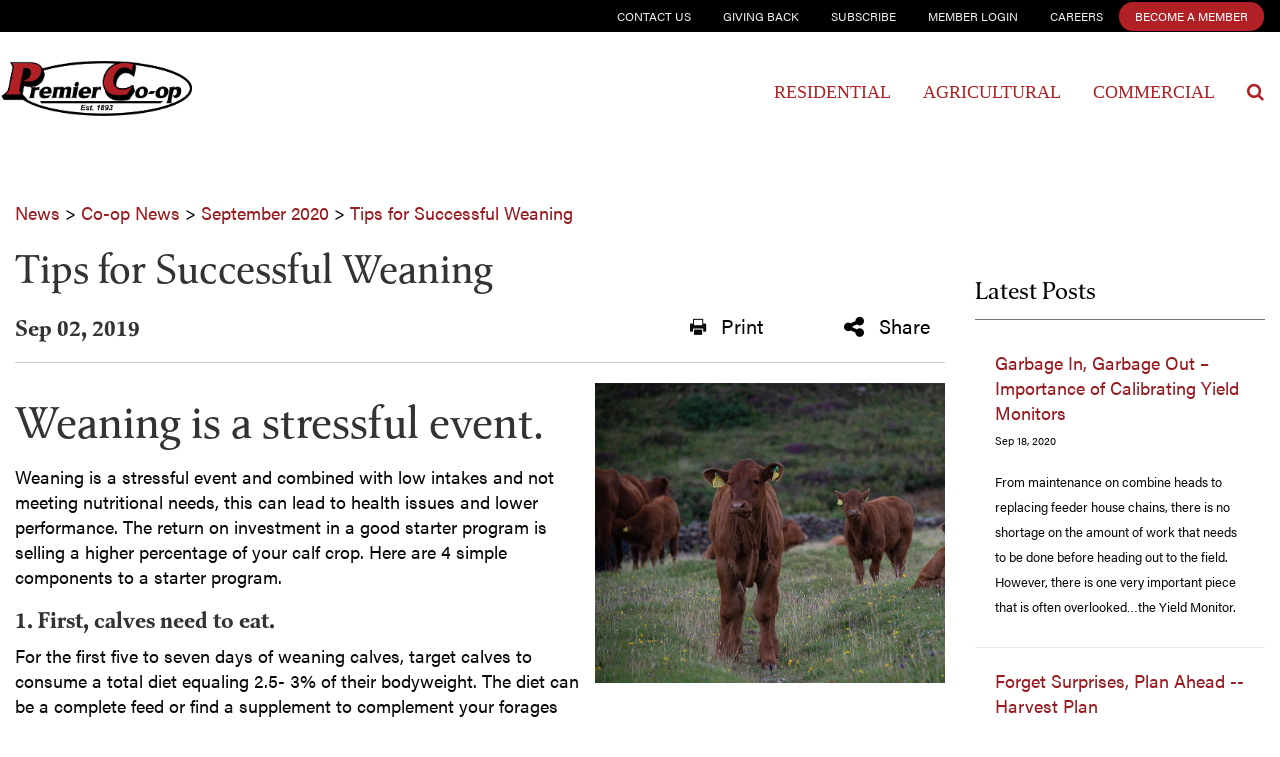

--- FILE ---
content_type: text/html; charset=utf-8
request_url: https://www.premiercooperative.com/news/co-op-news/september-2020/tips-for-successful-weaning
body_size: 12761
content:
<!DOCTYPE html>

<html lang="en">
<head id="head">
    <meta name="viewport" content="width=device-width, initial-scale=1, maximum-scale=1, user-scalable=no" />
    <meta property="og:description" content="Weaning is a stressful event and combined with low intakes and not meeting nutritional needs, this can lead to health issues and lower performance. The return on investment in a good starter program is selling a higher percentage of your calf crop. Here are 4 simple components to a starter program.<br />
&nbsp;">
<meta property="og:title" content="Tips for Successful Weaning">
<meta name ="description" content="Weaning is a stressful event and combined with low intakes and not meeting nutritional needs, this can lead to health issues and lower performance. The return on investment in a good starter program is selling a higher percentage of your calf crop. Here are 4 simple components to a starter program.<br />
&nbsp;">
<meta name="keywords" content="" >

    <meta property="og:type" content="website" />
    <meta charset="UTF-8" />
    <title>Tips for Successful Weaning - Premier Co-op</title>
    <link rel="icon" href="https://storageatlasengagepdcus.blob.core.windows.net/atlas/all-media/premierwi/images/premier_logos/pc_favicon_1.png?ext=.png" />

    <script src="https://use.fortawesome.com/5e490d89.js"></script>
    <!--Foundation CSS-->
    <link href="https://admin.premiercooperative.com/CMSPages/GetResource.ashx?stylesheetname=ATLAS_FoundationSettings" type="text/css" rel="stylesheet" />
    <link href="https://admin.premiercooperative.com/CMSPages/GetResource.ashx?stylesheetname=Atlas-Utility-Styles" type="text/css" rel="stylesheet" />
    <link href="https://admin.premiercooperative.com/CMSPages/GetResource.ashx?stylesheetname=ATLAS_February_Group" type="text/css" rel="stylesheet" />
    <!--End Foundation CSS-->
    <link href="https://admin.premiercooperative.com/CMSPages/GetResource.ashx?stylesheetname=PremierWI" type="text/css" rel="stylesheet" />


    <!--Custom Typekit/CSS-->
    <link rel="stylesheet" href="https://use.typekit.net/yds1vyj.css">
    <!--End Custom Typekit/CSS-->
    <!--Retailer Typekit-->
    <link rel="stylesheet" href="https://use.typekit.net/ble1ufr.css">
    <!--End Retailer Typekit-->
    
    
    <script type="application/ld+json">
{
  "@context": "https://schema.org",
  "@type": "LocalBusiness",
  "name": "Premier WI",
  "image": "https://storageatlasengagepdcus.blob.core.windows.net/atlas/all-media/premierwi/images/premier_logos/logo-footer.png?ext=.png",
  "url": "https://www.premiercooperative.com",
  "telephone": "",
  "priceRange": "$$",
  "address": {
    "@type": "PostalAddress",
    "streetAddress": "501 W Main ST",
    "addressLocality": "Mt. Horeb",
    "addressRegion": "WI",
    "postalCode": "888-723-7555",
    "addressCountry": ""
  },
  "geo": {
    "@type": "GeoCoordinates",
    "latitude": "",
    "longitude": ""
  }
}
</script>


    <!-- Google Tag Manager -->
        <script>
    (function (w, d, s, l, i) {
        w[l] = w[l] || []; w[l].push({
            'gtm.start':
                new Date().getTime(), event: 'gtm.js'
        }); var f = d.getElementsByTagName(s)[0],
            j = d.createElement(s), dl = l != 'dataLayer' ? '&l=' + l : ''; j.async = true; j.src =
            'https://www.googletagmanager.com/gtm.js?id=' + i + dl; f.parentNode.insertBefore(j, f);
    })(window, document, 'script', 'dataLayer', 'GTM-M7R253L');</script>
    <!-- End Google Tag Manager -->
    <!--Google Search Console Meta Tag-->
    <meta name="google-site-verification" content="atdxuViw_SkOruGL1c1rrKPIuO2ZwXawxnN4fFcP6Ko" />
    <!--End Google Search Console Meta Tag-->
    <script type="text/javascript" src="https://admin.premiercooperative.com/CMSPages/GetResource.ashx?scriptfile=/CMSScripts/Custom/Atlas/jquery-3.7.1.min.js"></script>
    <script type="text/javascript">
                        function loadScript(url, callback) {
                            var script = document.createElement("script");
                            script.type = "text/javascript";
                            if (script.readyState) { //IE
                                script.onreadystatechange = function () {
                                    if (script.readyState == "loaded" || script.readyState == "complete") {
                                        script.onreadystatechange = null;
                                        callback();
                                    }
                                };
                            } else { //Others
                                script.onload = function () {
                                    callback();
                                };
                            }
                            if ($('script[src="+ url +"]').length == 0) {
                                //console.log(url);
                                script.src = url;
                                document.getElementsByTagName("head")[0].appendChild(script);
                            }
                            else {
                                callback();
                            }
                        }
    </script>
    <script defer src="https://use.fonticons.com/00591586.js"></script>

    
    
    <link href="/Content/Widgets/Kentico.RichText/main.css" rel="stylesheet"/>
<link href="/Content/FormComponents/DatePickerComponent/DatePicker.css" rel="stylesheet"/>
<link href="/Content/FormComponents/DatePickerComponent/datetimepicker/jquery.datetimepicker.min.css" rel="stylesheet"/>



    <script src="https://js.monitor.azure.com/scripts/a/ai.0.js"></script>
    <script type='text/javascript'>
     var appInsights=window.appInsights||function(config)
        {
            function r(config){ t[config] = function(){ var i = arguments; t.queue.push(function(){ t[config].apply(t, i)})} }
            var t = { config:config},u=document,e=window,o='script',s=u.createElement(o),i,f;for(s.src=config.url||'//az416426.vo.msecnd.net/scripts/a/ai.0.js',u.getElementsByTagName(o)[0].parentNode.appendChild(s),t.cookie=u.cookie,t.queue=[],i=['Event','Exception','Metric','PageView','Trace','Ajax'];i.length;)r('track'+i.pop());return r('setAuthenticatedUserContext'),r('clearAuthenticatedUserContext'),config.disableExceptionTracking||(i='onerror',r('_'+i),f=e[i],e[i]=function(config, r, u, e, o) { var s = f && f(config, r, u, e, o); return s !== !0 && t['_' + i](config, r, u, e, o),s}),t
        }({
            connectionString:  '',
        });
        window.appInsights = appInsights;
        appInsights.trackPageView();
    </script>
</head>
<body>
    <noscript>
        <iframe src="https://www.googletagmanager.com/ns.html?id=GTM-M7R253L" height="0" width="0" style="display:none;visibility:hidden"></iframe>
    </noscript>

<input name="__RequestVerificationToken" type="hidden" value="FIrBgonbDzgSiGf1Ryw_kQmiV-hW_7PTMDy4_GFpYzh1tKy233yFpnId0eIuY6vjZIBg4Giz6D7SLjEpp4BW_lLFkdfI_pa1nqJXCTewLkU1" />

    <nav class="atlas-widget atlas-flex-menu ">
        <!-- Add macro for design classes -->
        <div class="atlas-flex-menu-inner ">
            <a class="home-link" href="https://www.premiercooperative.com" title="Premier Co-op"><img src="https://storageatlasengagepdcus.blob.core.windows.net/atlas/all-media/premierwi/images/premier_logos/logo-footer.png?ext=.png" alt="Premier Co-op"></a>
            <span id="mobile-menu-button" class="fa fa-menu mobile-menu-button"></span>
                <div class="menu-mobile-sub-nav">
                    <span class="fa fa-home">
                        <h6>Main</h6>
                    </span>
                    <span class="fa fa-tools">
                        <h6>Utilities</h6>
                    </span>
                </div>
<ul class="main-nav-wrapper main-nav-primary-set">
                <li class="menu-item-with-children">
                                                <a class="menu-nav-link mf-heatmap-click Small _self" href="/residential" target="_self">Residential</a>
                                            <div class="sub-menu-container sub-small flexMenuSmallDiv">
                            <ul>
                                    <li class="sub-menu-item-with-children">
<a class="mf-heatmap-target" href="/residential/automotive-repair" target=_self>
                                                Automotive Repair
                                            </a>
                                    </li>
                                    <li class="sub-menu-item-with-children">
<a class="mf-heatmap-target" href="/residential/home-heat" target=_self>
                                                Home heat
                                            </a>
                                    </li>
                                    <li class="sub-menu-item-with-children">
<a class="mf-heatmap-target" href="/residential/home-improvement" target=_self>
                                                Home Improvement
                                            </a>
                                    </li>
                            </ul>
                        </div>
                                        
                </li>
                <li class="menu-item-with-children">
                                                <a class="menu-nav-link mf-heatmap-click Small _self" href="/agricultural" target="_self">Agricultural</a>
                                            <div class="sub-menu-container sub-small flexMenuSmallDiv">
                            <ul>
                                    <li class="sub-menu-item-with-children">
<a class="mf-heatmap-target" href="/agricultural/crop-production" target=_self>
                                                Crop Production
                                            </a>
                                    </li>
                                    <li class="sub-menu-item-with-children">
<a class="mf-heatmap-target" href="/agricultural/animal-nutrition" target=_self>
                                                Animal Nutrition
                                            </a>
                                    </li>
                                    <li class="sub-menu-item-with-children">
<a class="mf-heatmap-target" href="/agricultural/fuels-lubes" target=_self>
                                                Fuels & Lubes
                                            </a>
                                    </li>
                                    <li class="sub-menu-item-with-children">
<a class="mf-heatmap-target" href="/agricultural/grain-marketing" target=_self>
                                                Grain Marketing
                                            </a>
                                    </li>
                                    <li class="sub-menu-item-with-children">
<a class="mf-heatmap-target" href="/agricultural/detailed-cash-bids" target=_self>
                                                Detailed Cash Bids
                                            </a>
                                    </li>
                                    <li class="sub-menu-item-with-children">
<a class="mf-heatmap-target" href="/agricultural/weather" target=_self>
                                                Weather
                                            </a>
                                    </li>
                            </ul>
                        </div>
                                        
                </li>
                <li class="menu-item-with-children">
                                                <a class="menu-nav-link mf-heatmap-click Small _self" href="/commercial" target="_self">Commercial</a>
                                            <div class="sub-menu-container sub-small flexMenuSmallDiv">
                            <ul>
                                    <li class="sub-menu-item-with-children">
<a class="mf-heatmap-target" href="/commercial/fuels-lubes" target=_self>
                                                Fuels & Lubes
                                            </a>
                                    </li>
                                    <li class="sub-menu-item-with-children">
<a class="mf-heatmap-target" href="/commercial/building-supplies" target=_self>
                                                Building Supplies
                                            </a>
                                    </li>
                                    <li class="sub-menu-item-with-children">
<a class="mf-heatmap-target" href="/commercial/commodity-sourcing" target=_self>
                                                Commodity Sourcing
                                            </a>
                                    </li>
                                    <li class="sub-menu-item-with-children">
<a class="mf-heatmap-target" href="/commercial/fleet-repair" target=_self>
                                                Fleet Repair
                                            </a>
                                    </li>
                                    <li class="sub-menu-item-with-children">
<a class="mf-heatmap-target" href="/commercial/cenex" target=_self>
                                                Cenex
                                            </a>
                                    </li>
                            </ul>
                        </div>
                                        
                </li>
</ul>

<script type="text/javascript">
    $(document).ready(function () {
        $('.menu-item-with-children').each(function (i) {
            if ($(this).find('div ul li').hasClass('sub-menu-item-with-children') == false) {
                $(this).find('.flexMenuSmallDiv').remove();
            }
        });
    });
</script><ul class="main-nav-wrapper main-nav-sub-set">
	<li class="menu-item-with-children"><a class="menu-nav-link" href="/contact-us">Contact Us</a></li>
	<li class="menu-item-with-children"><a class="menu-nav-link" href="/careers">Careers</a></li>
	<li class="menu-item-with-children"><a class="menu-nav-link" href="https://www.premiercooperative.com/memberlogin" target="_blank">Member Login</a></li>
	<li class="menu-item-with-children"><a class="menu-nav-link" href="/member-profile">Become a Member</a></li>
</ul>
        </div>
    </nav>
    
    <script type="text/javascript">
                    $(function () {
                        var isMenuOpen = false;
                        $('#mobile-menu-button').click(function () {
                            if (!isMenuOpen) {
                                isMenuOpen = true;
                                // Added code to add selected class on the Utilities menu for Mobile.
                                if (localStorage.content == undefined || localStorage.content == "") {
                                    $('.main-nav-wrapper.main-nav-primary-set, #menu-sub-list, .menu-mobile-sub-nav').addClass('is-showing');
                                    $(mainMenuSubItem[0]).addClass('is-active-tab');
                                }
                                else {
                                    $('.main-nav-wrapper.main-nav-sub-set, #menu-sub-list, .menu-mobile-sub-nav').addClass('is-showing');
                                    $(mainMenuSubItem[1]).addClass('is-active-tab');
                                    $('.main-nav-sub-set').find('a[href="' + localStorage.content + '"]').closest('li').addClass('selected-menu-item');
                                    $('.main-nav-primary-set li').removeClass('selected-menu-item');
                                    localStorage.content = "";
                                }
                            }
                            else {
                                isMenuOpen = false;
                                $('.main-nav-wrapper, #menu-sub-list, .menu-mobile-sub-nav').removeClass('is-showing')
                                $(mainMenuSubItem).removeClass('is-active-tab')
                            }

                        })

                        var mainMenuSubItem = $('.menu-mobile-sub-nav span')
                        var menuGroups = $('.main-nav-wrapper');
                        var tabIndex = 0;
                        console.log(mainMenuSubItem)
                        for (i = 0; i < mainMenuSubItem.length; i++) {
                            (function (index) {
                                $(mainMenuSubItem[index]).click(function () {
                                    tabIndex = index;
                                    $(mainMenuSubItem).removeClass('is-active-tab')
                                    $(this).addClass('is-active-tab')
                                    $(menuGroups).removeClass("is-showing")
                                    $(menuGroups[index]).addClass("is-showing")
                                    console.log(menuGroups)
                                })
                            })(i)
                        }

                        if ('True' == 'True') {
                            var searchIcon = '<li class="atlas-search-menu"><a class="menu-nav-link" data-open="AtlasSearchModal" href="#" aria-controls="AtlasSearchModal" aria-haspopup="true" aria-label="Search Icon" tabindex="0"><span class="fa fa-search search-icon"></span></a></li>'
                            $("ul.main-nav-wrapper.main-nav-primary-set").append(searchIcon);
                        }

                        // Added code to add selected class on the Utilities menu for Mobile.
                        $('.main-nav-sub-set li').click(function () {
                            localStorage.content = $(this).find('a').attr('href');
                        });

                    })

                    //Search box JS

                    jQuery('#AtlasSearchModal[data-reveal]').on('open.zf.reveal', function () {
                        $(this).parent('.reveal-overlay').css("z-index", "10000000");
                        $(this).find('.searcharea').focus();
                    });
                    jQuery('#AtlasSearchModal[data-reveal]').on('closed.zf.reveal', function () {
                        jQuery(this).find('.searcharea').val('').css({
                            "border": "1px solid #ccc",
                            "border-left": "0",
                            "border-top": "0",
                            "border-bottom": "0"
                        });;
                        jQuery(this).parent('.reveal-overlay').css("z-index", "1000");

                    });

                    jQuery(".searcharea").attr("placeholder", "Search");

                    jQuery(document).on('click', ".AtlasSrchbtn", function () {
                        var value = jQuery("#AtlasSearchModal .searcharea").val();
                        var charCount = value.length;
                        if (value != "" && value != undefined) {
                            if (charCount >= 3) {
                                jQuery(this).parent('.searchBox').find('.searcharea').css("border-style", "solid");
                                jQuery(this).parent('.searchBox').find('.searcharea').css("border-color", "#ccc");
                                jQuery(this).parent('.searchBox').find('.searcharea').css("border-width", "0px 1px 0 0");
                                location.href = window.location.origin + "/search-results?searchtext=" + value;
                            } else {
                                $("#Error_Info").show();
                                jQuery(this).parent('.searchBox').find('.searcharea').css("border", "2px solid #D8000C");
                            }
                        } else {
                            jQuery(this).parent('.searchBox').find('.searcharea').css("border", "2px solid #D8000C");
                        }
                    });

                    $(function () {
                        $('.sub-menu-container').each(function () {
                            if ($(this).html().trim() == '') {
                                $(this).remove();
                            }
                        });
                    });

                    //Search box JS

    </script>

<div id="AtlasSearchModal" class="reveal" data-options="closeOnClick:false;closeOnEsc:false;" data-reveal data-uploadertext="Please do not upload files containing personal identifiable information (PII). This includes but is not limited to SSN, credit card number, driver’s license number, or taxpayer ID.">
    <div id="SearchBox_pnlSearch" class="searchBox" onkeypress="javascript:return WebForm_FireDefaultButton(event, 'SearchBox_btnSearch')">
        <label for="SearchBox_txtWord" id="SearchBox_lblSearch" class="Search-Label" style="display:none;">Search for:</label>
        <input type="text" maxlength="1000" id="SearchBox_txtWord" class="searcharea form-control" placeholder="Search">
        <input type="submit" value="Search" id="SearchBox_btnSearch" class="AtlasSrchbtn btn btn-default">
        <div id="SearchBox_pnlPredictiveResultsHolder" class="predictiveSearchHolder">
        </div>
    </div>
    <a class="close-off-search" data-close href="javascript: void(0)"><em class="fa fa-times"></em></a>
    <label for="error_info" id="Error_Info" class="Search-Msg" style="display: none;">Minimum 3 character allowed.</label>
</div>
    <header class="atlas-utility-header hide-for-small-only ">
        <div class="row utility-header-for-large widthfull">
            

            <ul style="float:right">

          <li><a href="/contact-Us" target="">Contact Us</a></li>
<li><a href="/giving-back" target="">Giving Back</a></li>
<li><a href="/subscribe" target="">Subscribe</a></li>
<li><a href="https://www.premiercooperative.com/memberlogin" target="_blank">Member Login</a></li>
<li><a href="https://www.premiercooperative.com/careers" target="_blank">Careers</a></li>
<li><a href="/member-profile" style="background: rgb(177, 32, 37); color: rgb(255, 255, 255); padding: 2px 16px; border-radius: 22px;">Become a Member</a></li> 
        </ul>
        </div>
    </header>
<main style="">
    



<div class="grid-container">
    <div class="grid-x grid-margin-x newsTop">
        
        <div class="cell large-12 medium-12 small-12 p-t-3r NewsSidebar">
            <div>                    <a href="/news" class="CMSBreadCrumbsLink">News</a>
                          >
                    <a href="/news/co-op-news" class="CMSBreadCrumbsLink">Co-op News</a>
                          >
                    <a href="/news/co-op-news/september-2020" class="CMSBreadCrumbsLink">September 2020</a>
                          >
                    <a href="/news/co-op-news/september-2020/tips-for-successful-weaning" class="CMSBreadCrumbsCurrentItem">Tips for Successful Weaning</a>

</div>
        </div>
        <div class="cell large-9 medium-8 small-12 NewsBody">
                <div class="NewsBody m-t-1r m-b-2r p-b-5r">
                    <h1>Tips for Successful Weaning</h1>
                    <div class="newsitemcontainer m-t-1r small-12 column">
                        <div class="Date small-8 medium-8 large-8 column">
                            <h4> Sep 02, 2019</h4>
                        </div>
                        <div class="social-share print small-2 medium-2 large-2 column" onclick="javascript:window.print()"><em class="fa fa-print"></em>Print</div>
                        <div class="social-dropdown small-2 medium-2 large-2">
                            <div class="social-share social-dropbtn"><em class="fa fa-share"></em>Share</div>
                            <div class="social-dropdown-content small-3">
                                <div class="social-icon small-12 column"><a class="icon-facebook" href="https://www.facebook.com/" target="_blank" onclick="popUp=window.open('https://www.facebook.com/sharer/sharer.php?u=https://www.premiercooperative.com/news/co-op-news/september-2020/tips-for-successful-weaning','popupwindow', 'scrollbars=yes,width=800,height=400'); popUp.focus(); return false"><em class="fa fa-facebook-square"></em>Facebook</a></div>
                                <div class="social-icon small-12 column"><a class="icon-twitter" rel="nofollow" href="https://x.com/" target="_blank" onclick="popUp=window.open('https://x.com/intent/tweet?text=Tips+for+Successful+Weaning https://www.premiercooperative.com/news/co-op-news/september-2020/tips-for-successful-weaning', 'popupwindow', 'scrollbars=yes,width=800,height=400'); popUp.focus(); return false"><em class="fa fa-twitter-square"></em>X</a></div>
                                <div class="social-icon small-12 column"><a class="icon-email" href="mailto:?subject=Tips for Successful Weaning &body=https://www.premiercooperative.com/news/co-op-news/september-2020/tips-for-successful-weaning"><em class="fa fa-envelope"></em>Email</a></div>
                                <div class="social-icon small-12 column"><a class="icon-linkedin" rel="nofollow" href="https://www.linkedin.com" target="_blank" onclick="popUp=window.open('https://www.linkedin.com/shareArticle?mini=true&url=https://www.premiercooperative.com/news/co-op-news/september-2020/tips-for-successful-weaning', 'popupwindow', 'scrollbars=yes,width=800,height=400'); popUp.focus(); return false"><em class="fa fa-social-linkedin"></em>LinkedIn</a></div>
                            </div>
                        </div>
                    </div>
                    <hr>
                        <img style=display:block class="NewsArticleImage" src="https://storageatlasengagepdcus.blob.core.windows.net/atlas/all-media/premierwi/images/premier_news_images/thumbnails/beef-calf-700x600.jpg?ext=.jpg"
                             alt=""
                             title="">
                    <div class="TextContent"><h3>Weaning is a stressful event.&nbsp;</h3>

<p>Weaning is a stressful event and combined with low intakes and not meeting nutritional needs, this can lead to health issues and lower performance. The return on investment in a good starter program is selling a higher percentage of your calf crop. Here are 4 simple components to a starter program.</p>

<h4><strong>1. First, calves need to eat.</strong></h4>

<p>For the first five to seven days of weaning calves, target calves to consume a total diet equaling 2.5- 3% of their bodyweight. The diet can be a complete feed or find a supplement to complement your forages that is palatable. The supplement should contain a higher concentration of nutrients to meet the stress calf&rsquo;s needs. When calves come to the feed bunk for the first time they need to find a palatable feed which makes them want to come back for more. Ideal forages to use in a starter program is palatable, soft grass hay or stockpiled pasture to feed with a starter supplement.</p>

<h4><strong>2. Evaluate bunk space, management.</strong></h4>

<p>Each calf needs about a foot of bunk space so all calves can be at the feed bunk at the same time. Don&rsquo;t underestimate the importance of managing your feed bunk and paying close attention to calf behavior at feed delivery. The way calves behave at the bunk can tell you a great deal. If calves rush the bunk when feed is delivered, they are likely being underfed. If they don&rsquo;t seem interested at feed delivery, they may be overfed or sick. If some calves are standing away from the feed bunk or are fighting to gain access to feed, you might not have enough bunk space.</p>

<h4><strong>3. Make feed placement a priority.</strong></h4>

<p>With a little bit of strategy, you can ensure your calves bump into food at every turn so they find feed easily and start consuming. Placing bunks and tubs in the center of a pen can make it more challenging for calves to find them. Bunks or self-feeders should be placed perpendicular to the fence line so when calves are rounding the pen trying to determine how to get out, they will bump into their feed. Similarly, we recommend placing stress tubs along the pen perimeter so they encounter them as they are circulating and begin licking the tub. Licking causes salivation, which encourages further consumption of the diet.</p>

<h4><strong>4. Consider water sources, cleanliness</strong>.</h4>

<p>Cleanliness is also paramount to water consumption. All water sources should be checked at least daily for cleanliness and to make sure the source has adequate flow. Like feed bunk placement, water tanks or tubs should be placed along the fenceline so calves will quickly find them and start drinking.<br />
<br />
Contact a nutritionist using the form below if you have questions on how to make your weaning program successful.</p>

<div>
<div style="max-width: 400px; height:150px; clear:both; text-align:center;">
<div><em><strong><img align="left" border="3" max-width="50%" src="https://storageatlasengagepdcus.blob.core.windows.net/atlas/all-media/premierwi/images/premier_news_images/authors/amy-r-purina.png" style="width:150px; height:150px; border-radius: 50%; border-color: #818473; border-style: solid" /></strong></em></div>

<div style="margin: auto; max-width: 300px; height:150px; text-align:center; padding:20px 0">
<h4 style="text-align: center;">Amy Radunz, Ph.D.</h4>

<h5>Purina Beef Cattle Technical Consultant</h5>
</div>
</div>
</div>

<div>Photo by <a href="https://unsplash.com/@nimmedia">Nico Meier</a> on <a href="https://unsplash.com/s/photos/beef-calf?utm_source=unsplash&amp;utm_medium=referral&amp;utm_content=creditCopyText">Unsplash</a></div>
</div>
                    <div class="NewsArticleFooter">
                        <!-- information -->
                    </div>
                </div>
        </div>
        
        <div class="cell large-3 medium-4 small-12 p-t-3r NewsSidebar">
                <h2 class="news-sidebar">
                    Latest Posts
                </h2>
                    <div class="grid-content-text atlastechnews">
                        <div class="small-12 column">
                            <header class="sidebar-header">
                                <a href="/news/co-op-news/september-2020/garbage-in,-garbage-out-–-importance-of-calibratin ">Garbage In, Garbage Out – Importance of Calibrating Yield Monitors</a>
                            </header>
                            <div class="time-stamp"><span class="news-date">Sep 18, 2020</span></div>
                            <div class="artical-summary">From maintenance on combine heads to replacing feeder house chains, there is no shortage on the amount of work that needs to be done before heading out to the field. However, there is one very important piece that is often overlooked&hellip;the Yield Monitor.</div>
                        </div>
                    </div>                    <div class="grid-content-text atlastechnews">
                        <div class="small-12 column">
                            <header class="sidebar-header">
                                <a href="/news/co-op-news/september-2020/forget-surprises,-plan-ahead-harvest-plan ">Forget Surprises, Plan Ahead -- Harvest Plan</a>
                            </header>
                            <div class="time-stamp"><span class="news-date">Sep 15, 2020</span></div>
                            <div class="artical-summary">Harvest is an exciting and extremely busy time of year. As you run around making sure equipment is ready to go, stop and ask yourself. Are you ready? Do you have a harvest plan in place? Where will you start and where will you end up?</div>
                        </div>
                    </div>                    <div class="grid-content-text atlastechnews">
                        <div class="small-12 column">
                            <header class="sidebar-header">
                                <a href="/news/co-op-news/september-2020/change-is-good ">Change is Good</a>
                            </header>
                            <div class="time-stamp"><span class="news-date">Sep 03, 2020</span></div>
                            <div class="artical-summary">I hope you&rsquo;ve been enjoying your summer. I spent almost 3 weeks training with the Army Reserve in late July and August. During our time at Ft. McCoy we were tasked with getting certified on the new Army Combat Fitness Test (ACFT) so that we can test others in our unit and we also went to the rifle range to qualify using the Army&rsquo;s new Marksman Qualification Test. I&rsquo;m 58 years old. The word &lsquo;new&rsquo; to me doesn&rsquo;t necessarily trip my trigger (no pun intended). I&rsquo;ve been doing the same physical fitness and marksmanship tests since 1983 and they&rsquo;ve been working just fine for me, so why change?<br />
&nbsp;</div>
                        </div>
                    </div>                            <div class="RelatedTopics">
                    <h2 class="news-sidebar">Related Topics</h2>
                    <div class="small-12 columns categorylist">
                            <div class="small-3 large-2 medium-2 columns category">
                                <a href="/news/co-op-news/september-2020/tips-for-successful-weaning?category=Calf" rel="nofollow">Calf</a>
                            </div>
                            <div class="small-3 large-2 medium-2 columns category">
                                <a href="/news/co-op-news/september-2020/tips-for-successful-weaning?category=Purina" rel="nofollow">Purina</a>
                            </div>
                            <div class="small-3 large-2 medium-2 columns category">
                                <a href="/news/co-op-news/september-2020/tips-for-successful-weaning?category=Dairy" rel="nofollow">Dairy</a>
                            </div>
                            <div class="small-3 large-2 medium-2 columns category">
                                <a href="/news/co-op-news/september-2020/tips-for-successful-weaning?category=Animal Nutrition" rel="nofollow">Animal Nutrition</a>
                            </div>
                    </div>
                </div>
        </div>
    </div>
    <div class="grid-container full news-cardLayout p-b-3r">
        


    <div class='large-12'>
        

<script src="https://mfpembedcdnwus2.azureedge.net/mfpembedcontwus2/Embed.js" type="text/javascript"></script>
	<link rel="stylesheet" type="text/css" href="https://mfpembedcdnwus2.azureedge.net/mfpembedcontwus2/Embed.css" />        <script>
   function renderSurvey(parentElementId,FirstName, LastName, locale){
		var se = new SurveyEmbed("blIYQQRWKU63iRI6b_VnyOjhvQSQUN5MjQgkRPqLomRUOFpJTjNJTFpGQlBQQVk4VlNRSTBMQzZVTi4u","https://forms.office.com/","https://mfpembedcdnwus2.azureedge.net/mfpembedcontwus2/","true");
		var context = {"First Name": FirstName,"Last Name": LastName,"locale": locale,};
		se.renderInline(parentElementId, context);}

        </script>
<div id="surveyDiv" style="height: 700px;width:890px;">
		<script type="text/javascript">
	 window.addEventListener('load', function () {
            renderSurvey('surveyDiv', 'Request', 'Consultation', 'premiercooperative.com/News/Co-op-News/September-2020/Tips-for-Successful-Weaning', 'Product Overview');
        }, false);
</script>
    </div>

    <div class="fr-view">
        <h3>Related Posts</h3>
    </div>

        <div class="grid-container full news-cardLayout p-b-3r">
            <div class="grid-x grid-padding-x
             large-up-4
             medium-up-2
             small-up-1
             large-up-4-4
             medium-up-22
             small-up-11"
                 data-equalizer data-equalize-by-row="true">
                
                    <div class="cell">
                        <a href="https://www.premiercooperative.com/news/co-op-news/energy-jan26" target=_self >
                            <div class="card p-b-1r" data-equalizer-watch style="height: 574px;">
                                <h6 class="card-divider" style="color: #021E60; background-color: #fff; margin: 0; padding: 1rem 1rem 0 1rem;">
                                    Premier Co-op
                                </h6>
                                <div class="card-image m-b-1r m-t-1r m-l-1r m-r-1r">



                                        <img src="https://storageatlasengagepdcus.blob.core.windows.net/atlas/all-media/premierwi/images/premier_news_images/thumbnails/gc-gallons-700x600.png?ext=.png"
                                             alt="Gift Cards for Gallons"
                                             style="opacity: 1; width: 100%" />

                                </div>
                                <div class="card-section">
                                    <h4>January 2026 Energy News</h4>
                                    <p class="crad-news-paragraph">Once again, I find myself in the unenviable position of having my life being a warning to others. I slipped on some ice on December 1st and broke my ankle. After surgery and under x-ray...</p>
                                </div>
                                <div class="Date subheader" style="padding: 0 1rem !important;">Jan 02, 2026</div>
                            </div>
                        </a>
                    </div>
                    <div class="cell">
                        <a href="https://www.premiercooperative.com/news/co-op-news/managers-desk-jan26" target=_self >
                            <div class="card p-b-1r" data-equalizer-watch style="height: 574px;">
                                <h6 class="card-divider" style="color: #021E60; background-color: #fff; margin: 0; padding: 1rem 1rem 0 1rem;">
                                    Premier Co-op
                                </h6>
                                <div class="card-image m-b-1r m-t-1r m-l-1r m-r-1r">



                                        <img src="https://storageatlasengagepdcus.blob.core.windows.net/atlas/all-media/premierwi/images/premier_news_images/thumbnails/logo-700x600.jpg?ext=.jpg"
                                             alt="Premier Logo"
                                             style="opacity: 1; width: 100%" />

                                </div>
                                <div class="card-section">
                                    <h4>From the Manager&#39;s Desk</h4>
                                    <p class="crad-news-paragraph">Happy New Year from all of us at Premier Cooperative. I hope everyone was able to take a break over the holidays and spend time with family and friends..</p>
                                </div>
                                <div class="Date subheader" style="padding: 0 1rem !important;">Jan 02, 2026</div>
                            </div>
                        </a>
                    </div>
                    <div class="cell">
                        <a href="https://www.premiercooperative.com/news/co-op-news/energy-dec25" target=_self >
                            <div class="card p-b-1r" data-equalizer-watch style="height: 574px;">
                                <h6 class="card-divider" style="color: #021E60; background-color: #fff; margin: 0; padding: 1rem 1rem 0 1rem;">
                                    Premier Co-op
                                </h6>
                                <div class="card-image m-b-1r m-t-1r m-l-1r m-r-1r">



                                        <img src="https://storageatlasengagepdcus.blob.core.windows.net/atlas/all-media/premierwi/images/premier_news_images/thumbnails/gc-gallons-700x600.png?ext=.png"
                                             alt="Gift Cards for Gallons"
                                             style="opacity: 1; width: 100%" />

                                </div>
                                <div class="card-section">
                                    <h4>December Energy News</h4>
                                    <p class="crad-news-paragraph">I hope you were able to enjoy Thanksgiving with family and friends. And I hope you&rsquo;ve recovered from your food coma.&nbsp;For the 10 of you (including my mom) who read my newslett...</p>
                                </div>
                                <div class="Date subheader" style="padding: 0 1rem !important;">Dec 02, 2025</div>
                            </div>
                        </a>
                    </div>
                    <div class="cell">
                        <a href="https://www.premiercooperative.com/news/co-op-news/managers-desk-dec25" target=_self >
                            <div class="card p-b-1r" data-equalizer-watch style="height: 574px;">
                                <h6 class="card-divider" style="color: #021E60; background-color: #fff; margin: 0; padding: 1rem 1rem 0 1rem;">
                                    Premier Co-op
                                </h6>
                                <div class="card-image m-b-1r m-t-1r m-l-1r m-r-1r">



                                        <img src="https://storageatlasengagepdcus.blob.core.windows.net/atlas/all-media/premierwi/images/premier_news_images/thumbnails/snow-700x600.png?ext=.png"
                                             alt="Snow"
                                             style="opacity: 1; width: 100%" />

                                </div>
                                <div class="card-section">
                                    <h4>From the Manager&#39;s Desk</h4>
                                    <p class="crad-news-paragraph">We have recently wrapped up our latest fiscal year audit, and I am happy to report that your cooperative experienced another solid year in 2025. A notable achievement includes continued...</p>
                                </div>
                                <div class="Date subheader" style="padding: 0 1rem !important;">Dec 02, 2025</div>
                            </div>
                        </a>
                    </div>
                <div class="PagingResults">
                    
                </div>
 
            </div>
            <div class="text-center">
            </div>
        </div>
<div class="atlas-buttons aligncenter">
        <div class="button-group">
                    <a href="/news" class="button button-one default default-color" target="_self"> SEE ALL CO-OP NEWS </a>
                    </div>
</div>

    </div>


    </div>
</div>


</main>
<script type="text/javascript">
            $(function () {
                $(".atlas-flex-menu").addClass("flex-tall");
                $(window).scroll(function () {
                    var winTop = $(window).scrollTop();
                    if (winTop <= 30) {
                        $(".atlas-flex-menu").addClass("flex-tall");
                        $(".atlas-single-nav").removeClass("flex-single-nav-tall");
                    }
                    else {
                        $(".atlas-flex-menu").removeClass("flex-tall");
                        $(".atlas-single-nav").addClass("flex-single-nav-tall");
                    }

                });
            });
</script>

<footer class="grid-footer">
	
<div class="grid-container full">
	
	<div class="grid-x grid-padding-y">
		
		<div class="cell light-gray-bg p-t-3r p-b-3r">
		
			<div class="grid-container " style="">
				<div class="grid-x grid-padding-x grid-padding-y">

					<div class="cell large-2 medium-4 small-12 ">
						<div class="grid-container">
							<div class="grid-x">
								<div class="cell footer-logo text-left">

									<a href="/" title="logo"><img src="https://storageatlasengagepdcus.blob.core.windows.net/atlas/all-media/premierwi/images/premier_logos/logo-footer.png?ext=.png" alt="Premier Co-op"></a>

								</div>
								<div class="cell large-6 medium-6 small-6 footer-p">

										<p>1.888.753.5585
									</p>

								</div>


				
							</div>
						</div>
					</div>
<div class="cell large-2 medium-4 small-12 group-one">
    <ul class="footer-quick-links">
        <li>
            <a href="https://www.premiercooperative.com/memberlogin" title="member-login" target="_blank" style="font-size: .95rem;">MEMBER LOGIN</a>
        </li>
        <li>
            <a href="/Contact-Us" title="contact-us" style="font-size: .95rem;">CONTACT US</a>
        </li>
        <li>
            <a href="/News" title="news" style="font-size: .95rem;">NEWS</a>
        </li>
        <li>
            <a href="/Careers" title="careers" style="font-size: .95rem;">CAREERS</a>
        </li>
        <li></li>
    </ul>
</div>
<div class="cell large-2 medium-4 small-12">
    <ul class="footer-quick-links">
        <li>
            <a href="/Residential" title="residential" style="border-bottom: 1px solid #000;     font-size: .95rem;">RESIDENTIAL</a>
        </li>
        <li>
            <a href="/residential/home-heat" title="home-heat" style="font-size: .95rem;">HOME HEAT</a>
        </li>
        <li>
            <a href="/Residential#services" title="convenience-stores" style="font-size: .95rem;">CONVENIENCE STORES</a>
        </li>
        <li>
            <a href="/Residential#services" title="home-improvement" style="font-size: .95rem;">HOME IMPROVEMENT</a>
        </li>
        <li>
            <a href="/residential/automotive-repair" title="automotive-repair" style="font-size: .95rem;">AUTOMOTIVE REPAIR</a>
        </li>
    </ul>
</div>
<div class="cell large-2 medium-4 small-12">
    <ul class="footer-quick-links ">
        <li>
            <a href="/Agricultural" title="agricultural" style="border-bottom: 1px solid #000; font-size: .95rem;">AGRICULTURAL</a>
        </li>
        <li>
            <a href="/crop-production" title="crop-production" style="font-size: .95rem;">CROP PRODUCTION</a>
        </li>
        <li>
            <a href="/animal-nutrition" title="animal-nutrition" style="font-size: .95rem;">ANIMAL NUTRITION</a>
        </li>
        <li>
            <a href="/fuels-lubes" title="fuels-lubes" style="font-size: .95rem;">FUELS &amp; LUBES</a>
        </li>
        <li>
            <a href="/agricultural/grain-marketing" title="grain-marketing" style="font-size: .95rem;">GRAIN MARKETING</a>
        </li>
    </ul>
</div>
<div class="cell large-2 medium-4 small-12">
    <ul class="footer-quick-links">
        <li>
            <a href="/commercial" title="commercial" style="border-bottom: 1px solid #000; font-size: .95rem;">COMMERCIAL</a>
        </li>
        <li>
            <a href="/fuels-lubes" title="fuels-lubes" style="font-size: .95rem;">FUELS &amp; LUBES</a>
        </li>
        <li>
            <a href="/commercial#services" title="building-supplies" style="font-size: .95rem;">BUILDING SUPPLIES</a>
        </li>
        <li>
            <a href="/commercial#services" title="commodity-sourcing" style="font-size: .95rem;">COMMODITY SOURCING</a>
        </li>
        <li>
            <a href="/commercial#services" title="fleet-repair" style="font-size: .95rem;">FLEET REPAIR</a>
        </li>
    </ul>
</div>

					




					<div class="cell large-2 medium-4 small-12 social ">

						<h5><span style="color:#000000;">Connect with Premier</span></h5>

							<ul class="inline-list">
								<li>
                                    <a href="https://www.facebook.com/premiercooperative1893/" target="_blank" title="facebook"><span class=" fa fa-facebook-square fa-2x"></span></a>
								</li>
								<li>
                                    <a href="https://www.linkedin.com/company/premier-cooperative/about/" target="_blank" title="linkedin"><span class="fa fa-linkedin-square fa-2x"></span></a>
								</li>
								<li>
                                    <a href="https://www.instagram.com/premiercooperative/" target="_blank" title="instagram"><span class="fa fa-instagram-square fa-2x"></span></a>
								</li>
							
						
							</ul>			

					</div>



				</div>

			</div>
		
		</div>
		
		<div class="cell dark-gray-bg">
		
		<div class="grid-container ">
			
			<div class="grid-x grid-padding-x grid-padding-y">


					<div class="cell large-6 medium-6 ">

						<p>
						<a style="color: #fff" href="/Privacy-Policy-Terms-of-Use" title="privacy">Privacy &amp; Terms of Service</a>
						<span style="color:#fff;"> | </span>
						<a style="color: #fff" href="/SiteMap" title="site-map">Site Map</a>
						</p>
						<p>	© 2026 Premier Cooperative - All rights reserved</p>	

					</div>

					<div class="cell large-6 medium-6 text-right">

						<a href="https://www.winfieldunited.com/" target="_blank" title="winfield">
							<img class="wf-logo" src="https://storageatlasengagepdcus.blob.core.windows.net/atlas/all-media/atlas/logos/pbwf-logo.png" alt="WinField United">
						</a>

					</div>

			</div>

		</div>
		
		</div>
	
	</div>

</div>
	
	
</footer>



<script defer type="text/javascript" src="https://admin.premiercooperative.com/CMSPages/GetResource.ashx?scriptfile=/CMSScripts/Custom/Atlas/slick.js"></script>
<script defer type="text/javascript" src="https://admin.premiercooperative.com/CMSPages/GetResource.ashx?scriptfile=/CMSScripts/Custom/Atlas/jquery.hoverIntent.js"></script>
<script type="text/javascript" src="https://admin.premiercooperative.com/CMSPages/GetResource.ashx?scriptfile=/CMSScripts/Custom/Atlas/jquery.livequery.min.js"></script>
<script defer type="text/javascript" src="https://admin.premiercooperative.com/CMSPages/GetResource.ashx?scriptfile=/CMSScripts/Custom/Atlas/custom.js"></script>
<script defer type="text/javascript" src="https://admin.premiercooperative.com/CMSPages/GetResource.ashx?scriptfile=/CMSScripts/Custom/Atlas/MI-lazyload.js"></script>
<script defer type="text/javascript" src="https://admin.premiercooperative.com/CMSPages/GetResource.ashx?scriptfile=/CMSScripts/Custom/Atlas/isInViewport.js"></script>

<script type="text/javascript">
        $(document).ready(function () {
            //$(window).load(function() {
            loadScript('https://admin.premiercooperative.com/CMSPages/GetResource.ashx?scriptfile=~/CMSScripts/Custom/Atlas/foundation.min.js', function () {
                $(document).foundation();
            });
        });

        // Added script code to open all external links of the site in new tab
        $(function () {
            $("a[href$='.pdf']").attr('target', '_blank');
        });
</script>

<script>
            var input = document.getElementById("SearchBox_txtWord");
            input.addEventListener("keyup", function (event) {
                var value = jQuery("#AtlasSearchModal .searcharea").val();
                var charCount = value.length;
                if (charCount >= 3) {
                    $("#Error_Info").hide();
                    $("#Error_Info").text("");
                    jQuery(this).parent('.searchBox').find('.searcharea').css("border-style", "solid");
                    jQuery(this).parent('.searchBox').find('.searcharea').css("border-color", "#ccc");
                    jQuery(this).parent('.searchBox').find('.searcharea').css("border-width", "0px 1px 0 0");
                }
                if (event.keyCode === 13) {
                    event.preventDefault();
                    document.getElementById("SearchBox_btnSearch").click();
                }
            });
</script>



<script src="/Scripts/jquery.cookiemessage.min.js"></script>
<script type="text/javascript">
        $(document).ready(function () {
            if ("False" === "True") {
                cookieMessage({
            'mainMessage': "We use cookies on this site to enhance your user experience. By continuing to use this site, you consent to our cookies.",
            'acceptButton': "OK",
            'btnBackgroundColor': "#c2c2c2"
        });
    }
    });
</script>


    <script src="/Kentico/Content/FormComponents/FileUploader/file-uploader.js"></script>
<script src="/Kentico/Content/FormComponents/USPhone/inputmask.js"></script>
<script src="/Kentico/Content/Selectors/FormComponents/MediaFiles/media-files-selector.admin.js"></script>
<script src="/Kentico/Content/Selectors/FormComponents/Pages/page-selector.admin.js"></script>
<script src="/Kentico/Content/Selectors/FormComponents/Path/path-selector.admin.js"></script>
<script src="/Content/FormComponents/DatePickerComponent/DatePickerComponent.js"></script>
<script src="/Content/FormComponents/DatePickerComponent/datetimepicker/jquery.datetimepicker.js"></script>
<script src="/Kentico/Scripts/forms/updatableFormHelper.js"></script>


<link rel="stylesheet" href="https://cdnjs.cloudflare.com/ajax/libs/OwlCarousel2/2.3.4/assets/owl.carousel.min.css" integrity="sha384-kcNNzf7wI8//ZkNUaDd5JwxLoFaBgkj9Z4O4NwtuX9Lkmsz0HoITOxJsGkYxDuyG" crossorigin="anonymous">
<link rel="stylesheet" href="https://cdnjs.cloudflare.com/ajax/libs/OwlCarousel2/2.3.4/assets/owl.theme.default.min.css" integrity="sha384-8/AzSKHReNfZT4HGFTyRyJ1jXhhx/ZMnmX08Cy6TeaKWj0Vzho0AabG06C8mh02i" crossorigin="anonymous">
<script src="https://cdnjs.cloudflare.com/ajax/libs/OwlCarousel2/2.3.4/owl.carousel.js" integrity="sha384-Ic8o0Z5ZZ589JV7XFYl8+LtQkNTlx8ab+4Bw5vaNIVY08mIzBPvTOPbG4XSMNgCO" crossorigin="anonymous"></script>
<script src="/Kentico/Scripts/jquery.colorbox-min.js"></script>
<script src="https://cdnjs.cloudflare.com/ajax/libs/jquery-cookie/1.4.1/jquery.cookie.js" integrity="sha384-ch1nZWLCNJ31V+4aC8U2svT7i40Ru+O8WHeLF4Mvq4aS7VD5ciODxwuOCdkIsX86" crossorigin="anonymous"></script>


<script type="text/javascript" src="/_Incapsula_Resource?SWJIYLWA=719d34d31c8e3a6e6fffd425f7e032f3&ns=1&cb=1760455511" async></script></body>

</html>


--- FILE ---
content_type: text/css; charset=utf-8
request_url: https://admin.premiercooperative.com/CMSPages/GetResource.ashx?stylesheetname=ATLAS_February_Group
body_size: 49032
content:
.atlas-hero-image.parallax-animation-hero-image{background-attachment:fixed}.atlas-hero-image.parallax-animation-hero-image .hero-image-inner h1,.atlas-hero-image.parallax-animation-hero-image .hero-image-inner h2,.atlas-hero-image.parallax-animation-hero-image .hero-image-inner p,.atlas-hero-image.parallax-animation-hero-image .hero-image-inner .atlas-hero-buttons{display:block;animation:heroslideUp 1s ease-out 0s forwards}@keyframes heroslideUp{0%{transform:translateY(15%);opacity:.7}100%{transform:translateY(0);opacity:1}}.hide-first{opacity:0}.parallax-animation-large-b .feature-content{animation-duration:700ms;transition-timing-function:ease-in-out;animation-fill-mode:backwards;animation-name:fadeInUp;animation-delay:150ms;opacity:1}.parallax-animation-large-b .feature-image{animation-duration:700ms;transition-timing-function:ease-in-out;animation-fill-mode:backwards;animation-name:fadeInUp;animation-delay:300ms;opacity:1}.parallax-animation-list-widget .list-image-animate{animation-duration:700ms;transition-timing-function:ease-in-out;animation-fill-mode:backwards;animation-name:fadeInUp;animation-delay:300ms;opacity:1}.parallax-animation-large-a .feature-large-animate{animation-duration:1400ms;transition-timing-function:ease-in-out;animation-fill-mode:backwards;animation-name:fadeIn;animation-delay:300ms;opacity:1}@keyframes fadeIn{0%{opacity:0}100%{opacity:1}}@-moz-keyframes fadeIn{0%{opacity:0}100%{opacity:1}}@-webkit-keyframes fadeIn{0%{opacity:0}100%{opacity:1}}@-o-keyframes fadeIn{0%{opacity:0;}100%{opacity:1;}}@-ms-keyframes fadeIn{0%{opacity:0}100%{opacity:1}}@-webkit-keyframes fadeInUp{0%{opacity:0;-webkit-transform:translateY(20px);-ms-transform:translateY(20px);transform:translateY(20px)}100%{opacity:1;-webkit-transform:translateY(0);-ms-transform:translateY(0);transform:translateY(0)}}
/*!sc*/
@keyframes fadeInUp{0%{opacity:0;-webkit-transform:translateY(20px);-ms-transform:translateY(20px);transform:translateY(20px)}100%{opacity:1;-webkit-transform:translateY(0);-ms-transform:translateY(0);transform:translateY(0)}}.row,.row.widget-wrapper{max-width:80rem;margin-left:auto!important;margin-right:auto!important}.full-width{width:100%}.padZero{padding:0}.verticalCenter{display:flex;align-items:center}.button.round,a.button.button-round{border-radius:20px}@media only screen and (min-width:40rem){.verticalCenterDesktop{display:flex;align-items:center}}.row.full-width{max-width:100%}.widthfull{width:100%}.bg-white{background-color:#fff}.widget-zone.column,.widget-zone.columns{padding-left:0;padding-right:0}.owl-stage-outer{padding-bottom:1rem}.owl-nav button{outline:none}.fb-feed-element{max-width:100%}.center-align .fa .hide-space{display:none}.center-align ul{display:table;margin:0 auto !important}.hypeTemplate_v2 .post-acct{font-size:.8rem}.hide-space{display:none}.center-align .tabs-content{background:none}.hypeTemplate_v2 .post-type-icon i,.hypeTemplate_v2 .post-type-icon img{right:2px}.owl-carousel .owl-item .media-object{width:auto}.post-acct{display:flex;flex-flow:row}.owl-theme .owl-nav [class*=owl-]:hover{background:none !important}.txt-black{color:#333}.txt-white{color:#fff}.transparent-bg{background:transparent!important}.menu-nav-link .search-icon{line-height:2.5rem}main{min-height:calc(100vh - 370px)}body{background-repeat:no-repeat;background-size:cover;background-position:50%;background-attachment:fixed;margin-top:0;min-height:100vh;padding-top:7rem;background:#fff}@media only screen and (max-width:40rem){body{background-size:120% 120%}}body{font-size:16px;font-family:'proxima-nova',sans-serif;text-rendering:geometricPrecision}h1,h2,h3,h4,h5,h6{font-family:'proxima-nova',sans-serif;font-weight:400;font-style:normal;color:#333;text-transform:inherit}h1{font-size:71px;padding-bottom:.75rem;margin-bottom:1.75rem;border-bottom:none;font-weight:700;font-family:'futura',sans-serif}h2,h2 a{font-size:38px;padding-bottom:.75rem;margin-bottom:.5rem;font-weight:bold;line-height:3.5rem;font-family:'futura',sans-serif;width:100%}h3{font-size:2.125rem;padding-bottom:1rem;font-weight:700;padding:8px 0 4px 0}h4{font-size:1.325rem;font-weight:bold}h5,h6{font-size:1rem;padding-bottom:1rem}p{font-size:1rem;font-weight:400}a{color:#b12025}a:hover{color:#046}@media only screen and (max-width:40rem){h1{font-size:2.25rem}}.m-slide__button.button.cta-button.hollow{background:transparent !important;color:inherit !important}a.button.button-hollow{background:transparent;border:1px solid}a.button.button-expanded{min-width:16rem}.m-slide__button.button.cta-button.round{color:#fff}.button-radius{border-radius:22px;background:inherit;color:inherit}.btn-primary{background:#b12025 !important}.btn-secondary{background:#818473 !important}.white{background:#fff !important;color:#000 !important}.black{background:#000 !important;color:#fff !important}@media screen and (max-width:48rem){.button{margin:0 auto 1rem auto}}.contact-form{max-width:48rem;padding:1rem}.contact-form .affiliation{display:none}.contact-form .req label:before,.contact-form .req label{display:inline}.contact-form label{text-align:left}.contact-form input[type="submit"]{background:#efefef;border:1px solid #ddd;padding:.75rem;display:block;margin:2rem auto auto auto;width:10rem}.main-content-wrapper{padding-left:1rem;padding-right:1rem}@media only screen and (max-width:40rem){.widget-zone.column.m-t-1r,.widget-zone.columns.m-t-1r,.m-t-1r{margin-top:1rem}.widget-zone.column.m-t-2r,.widget-zone.columns.m-t-2r,.m-t-2r{margin-top:1rem}.widget-zone.column.m-t-3r,.widget-zone.columns.m-t-3r,.m-t-3r{margin-top:1rem}.widget-zone.column.m-t-4r,.widget-zone.columns.m-t-4r,.m-t-4r{margin-top:1rem}.widget-zone.column.m-t-5r,.widget-zone.columns.m-t-5r,.m-t-5r{margin-top:1rem}.widget-zone.column.m-b-1r,.widget-zone.columns.m-b-1r,.m-b-1r{margin-bottom:1rem}.widget-zone.column.m-b-2r,.widget-zone.columns.m-b-2r,.m-b-2r{margin-bottom:1rem}.widget-zone.column.m-b-3r,.widget-zone.columns.m-b-3r,.m-b-3r{margin-bottom:1rem}.widget-zone.column.m-b-4r,.widget-zone.columns.m-b-4r,.m-b-4r{margin-top:1rem}.widget-zone.column.m-b-5r,.widget-zone.columns.m-b-5r,.m-b-5r{margin-bottom:1rem}.widget-zone.column.p-t-1r,.widget-zone.columns.p-t-1r,.p-t-1r{padding-top:1rem}.widget-zone.column.p-t-2r,.widget-zone.columns.p-t-2r,.p-t-2r{padding-top:1rem}.widget-zone.column.p-t-3r,.widget-zone.columns.p-t-3r,.p-t-3r{padding-top:1rem}.widget-zone.column.p-t-4r,.widget-zone.columns.p-t-4r,.p-t-4r{padding-top:1rem}.widget-zone.column.p-t-5r,.widget-zone.columns.p-t-5r,.p-t-5r{padding-top:1rem}.widget-zone.column.p-b-1r,.widget-zone.columns.p-b-1r,.p-b-1r{padding-bottom:1rem}.widget-zone.column.p-b-2r,.widget-zone.columns.p-b-2r,.p-b-2r{padding-bottom:1rem}.widget-zone.column.p-b-3r,.widget-zone.columns.p-b-3r,.p-b-3r{padding-bottom:1rem}.widget-zone.column.p-b-4r,.widget-zone.columns.p-b-4r,.p-b-4r{padding-bottom:1rem}.widget-zone.column.p-b-5r,.widget-zone.columns.p-b-5r,.p-b-5r{padding-bottom:1rem}}@media only screen and (min-width:64rem){.widget-zone.column.p-l-1r,.widget-zone.columns.p-l-1r,.p-l-1r{padding-left:1rem}}@media only screen and (min-width:40rem){.widget-zone.column.m-t-1r,.widget-zone.columns.m-t-1r,.m-t-1r{margin-top:1rem}.widget-zone.column.m-t-2r,.widget-zone.columns.m-t-2r,.m-t-2r{margin-top:2rem}.widget-zone.column.m-t-3r,.widget-zone.columns.m-t-3r,.m-t-3r{margin-top:3rem}.widget-zone.column.m-t-4r,.widget-zone.columns.m-t-4r,.m-t-4r{margin-top:4rem}.widget-zone.column.m-t-5r,.widget-zone.columns.m-t-5r,.m-t-5r{margin-top:5rem}.widget-zone.column.m-r-1r,.widget-zone.columns.m-r-1r,.m-r-1r{margin-right:1rem}.widget-zone.column.m-r-2r,.widget-zone.columns.m-r-2r,.m-r-2r{margin-right:2rem}.widget-zone.column.m-r-3r,.widget-zone.columns.m-r-3r,.m-r-3r{margin-right:3rem}.widget-zone.column.m-r-4r,.widget-zone.columns.m-r-4r,.m-r-4r{margin-right:4rem}.widget-zone.column.m-r-5r,.widget-zone.columns.m-r-5r,.m-r-5r{margin-right:5rem}.widget-zone.column.m-b-1r,.widget-zone.columns.m-b-1r,.m-b-1r{margin-bottom:1rem}.widget-zone.column.m-b-2r,.widget-zone.columns.m-b-2r,.m-b-2r{margin-bottom:2rem}.widget-zone.column.m-b-3r,.widget-zone.columns.m-b-3r,.m-b-3r{margin-bottom:3rem}.widget-zone.column.m-b-4r,.widget-zone.columns.m-b-4r,.m-b-4r{margin-bottom:4rem}.widget-zone.column.m-b-5r,.widget-zone.columns.m-b-5r,.m-b-5r{margin-bottom:5rem}.widget-zone.column.m-l-1r,.widget-zone.columns.m-l-1r,.m-l-1r{margin-left:1rem}.widget-zone.column.m-l-2r,.widget-zone.columns.m-l-2r,.m-l-2r{margin-left:2rem}.widget-zone.column.m-l-3r,.widget-zone.columns.m-l-3r,.m-l-3r{margin-left:3rem}.widget-zone.column.m-l-4r,.widget-zone.columns.m-l-4r,.m-l-4r{margin-left:4rem}.widget-zone.column.m-l-5r,.widget-zone.columns.m-l-5r,.m-l-5r{margin-left:5rem}.widget-zone.column.p-t-1r,.widget-zone.columns.p-t-1r,.p-t-1r{padding-top:1rem}.widget-zone.column.p-t-2r,.widget-zone.columns.p-t-2r,.p-t-2r{padding-top:2rem}.widget-zone.column.p-t-3r,.widget-zone.columns.p-t-3r,.p-t-3r{padding-top:3rem}.widget-zone.column.p-t-4r,.widget-zone.columns.p-t-4r,.p-t-4r{padding-top:4rem}.widget-zone.column.p-t-5r,.widget-zone.columns.p-t-5r,.p-t-5r{padding-top:5rem}.widget-zone.column.p-r-1r,.widget-zone.columns.p-r-1r,.p-r-1r{padding-right:1rem}.widget-zone.column.p-r-2r,.widget-zone.columns.p-r-2r,.p-r-2r{padding-right:2rem}.widget-zone.column.p-r-3r,.widget-zone.columns.p-r-3r,.p-r-3r{padding-right:3rem}.widget-zone.column.p-r-4r,.widget-zone.columns.p-r-4r,.p-r-4r{padding-right:4rem}.widget-zone.column.p-r-5r,.widget-zone.columns.p-r-5r,.p-r-5r{padding-right:5rem}.widget-zone.column.p-b-1r,.widget-zone.columns.p-b-1r,.p-b-1r{padding-bottom:1rem}.widget-zone.column.p-b-2r,.widget-zone.columns.p-b-2r,.p-b-2r{padding-bottom:2rem}.widget-zone.column.p-b-3r,.widget-zone.columns.p-b-3r,.p-b-3r{padding-bottom:3rem}.widget-zone.column.p-b-4r,.widget-zone.columns.p-b-4r,.p-b-4r{padding-bottom:4rem}.widget-zone.column.p-b-5r,.widget-zone.columns.p-b-5r,.p-b-5r{padding-bottom:5rem}.widget-zone.column.p-l-2r,.widget-zone.columns.p-l-2r,.p-l-2r{padding-left:2rem}.widget-zone.column.p-l-3r,.widget-zone.columns.p-l-3r,.p-l-3r{padding-left:3rem}.widget-zone.column.p-l-4r,.widget-zone.columns.p-l-4r,.p-l-4r{padding-left:4rem}.widget-zone.column.p-l-5r,.widget-zone.columns.p-l-5r,.p-l-5r{padding-left:5rem}}@media only screen and (max-width:48rem){.menu-mobile-sub-nav span h6{bottom:inherit;top:60%}}@media screen and (max-width:48rem){.atlas-youtube-video{margin-bottom:1rem}}.atlas-foundation-layout,.atlas-anchor{position:relative}.atlas-foundation-layout__anchor,.atlas-anchor__item{position:absolute;top:-120px}header.atlas-utility-header{height:2rem;width:100%;display:flex;align-items:center;padding:0 1rem 0 1rem;position:fixed;top:0;left:0;z-index:10;justify-content:flex-start}header.atlas-utility-header ul{list-style-type:none;display:flex;flex-direction:row;margin:0}header.atlas-utility-header ul li a{color:#eee;padding:0 1rem 0 1rem}header.atlas-utility-header ul li a .fa{margin-right:.25rem}nav.atlas-flex-menu{height:80px;background:rgba(255,255,255,.9);border-bottom:1px #95989a solid;display:block;align-items:center;z-index:11;width:100%;position:fixed;top:2rem}nav.atlas-flex-menu *{z-index:10}nav.atlas-flex-menu .atlas-flex-menu-inner{display:flex;flex-direction:row;justify-content:space-between;flex-grow:1;max-width:80rem;width:100%;position:absolute;top:50%;left:50%;transform:translate(-50%,-50%)}nav.atlas-flex-menu .home-link{flex-basis:22%;flex-grow:0;position:relative}nav.atlas-flex-menu .home-link img{max-height:70px;height:auto}nav.atlas-flex-menu ul{list-style-type:none;display:flex;flex-direction:row;flex-basis:90%;justify-content:flex-end;margin:0}nav.atlas-flex-menu ul li{display:flex;align-items:center;padding:0 1rem;position:relative}@media only screen and (max-width:64rem){nav.atlas-flex-menu ul li{padding:0 .75rem 0 .75rem}}nav.atlas-flex-menu ul li a.menu-nav-link{color:#000;text-align:center;text-transform:uppercase;font-size:1rem;position:relative;overflow-x:hidden;overflow-y:visible;width:100%}.sub-menu-container{position:absolute;left:0;display:flex;flex-direction:row;flex-wrap:wrap;background:rgba(255,255,255,.9);border-radius:2px;box-shadow:0 0 5px #ccc;top:100%;padding:1rem}.sub-medium,.sub-small{padding:2rem}.sub-small{min-width:250px}.sub-medium{width:450px}.sub-large{width:100%}.sub-medium div,.sub-medium ul{flex-basis:47%}.sub-menu-container ul li{padding:0;margin:0}.sub-medium div{display:flex;align-items:center}.sub-menu-container ul{display:flex;flex-direction:column;justify-content:flex-start;margin-top:1rem}.sub-small ul{margin-top:0}.sub-menu-container ul li a{text-transform:uppercase;color:#111;font-size:.875rem;font-weight:600;line-height:1.8rem}a.sub-link{text-transform:none !important;font-size:.75 !important;font-weight:200 !important;padding-left:.75rem}.sub-menu-container ul li a:hover{opacity:.8}.sub-medium p{font-size:.8rem;line-height:1rem}.sub-medium h4,.sub-medium h4+div{flex-basis:100%}.sub-medium img,.sub-large img{max-width:90%}.sub-large ul{flex-basis:20%}.sub-large ul.add-stroke{flex-basis:27%}.sub-large div{flex-basis:34%}.sub-large div:nth-child(2){flex-basis:66%;display:flex;align-items:center;justify-content:center}.sub-large h5{color:#70130e;text-align:right;font-weight:bold}.nav-banner-link{flex-basis:100%}img.menu-banner{padding:.5rem 0 .5rem 0;max-width:100%;width:100%}.sub-menu-container,.notch{display:none;transition:display 250ms;-webkit-transition:display 250ms}.sub-menu-container{opacity:0;-webkit-transition:opacity 150ms;transition:opacity 150ms}nav.atlas-flex-menu ul li:not(:first-child):not(:last-child) .sub-medium,.header-row-2 ul li:not(:first-child):not(:last-child) .sub-menu-container{transform:translateX(-45%)}nav.atlas-flex-menu ul li:not(:first-child):not(:last-child) .sub-small{transform:translateX(-25%)}.mobile-menu-button{color:#555;line-height:70px!important;font-size:2.25rem!important;position:absolute;right:1.5rem;top:0;z-index:4;cursor:pointer}ul#menu-sub-list{display:flex;flex-direction:row !important;flex-wrap:wrap;justify-content:flex-start;padding:0;background:rgba(255,255,255,.98)}ul#menu-sub-list li{flex-basis:50%;border-bottom:0;justify-content:space-between;padding-left:1.5rem}ul#menu-sub-list li a{font-size:1rem;line-height:3.5rem;color:#333}.menu-mobile-sub-nav{display:flex;flex-direction:row;align-items:center;justify-content:space-around;width:100%;border-top:1px solid #999;border-bottom:1px solid #999;display:none}.menu-mobile-sub-nav span{font-size:1.25rem;position:relative;padding-bottom:14px;flex-basis:50%;text-align:center;line-height:3rem}.menu-mobile-sub-nav span h6{font-size:14px;text-transform:uppercase;position:absolute;bottom:0;left:0;right:0;margin:auto}@media only screen and (min-width:48.1rem){ul#menu-sub-list{display:none!important}nav.atlas-flex-menu ul li.selected-menu-item .menu-nav-link{color:#b12025!important}nav.atlas-flex-menu ul li.selected-menu-item:hover::before{border:none}nav.atlas-flex-menu ul li:hover a.menu-nav-link{color:#000!important}nav.atlas-flex-menu ul li.menu-item-with-children .sub-menu-container ul{flex-flow:column!important}nav.atlas-flex-menu ul li.menu-item-with-children .sub-menu-container.sub-large ul{flex-flow:column wrap!important}nav.atlas-flex-menu ul li a.menu-nav-link:hover:before,nav.atlas-flex-menu ul li:hover a.menu-nav-link:before{left:0}nav.atlas-flex-menu ul li a.menu-nav-link:hover+span+div,nav.atlas-flex-menu ul li a.menu-nav-link:hover+span,nav.atlas-flex-menu ul li:hover span,nav.atlas-flex-menu ul li:hover div.sub-menu-container{display:flex !important;opacity:1}.sub-menu-container ul li{margin:.5rem 0!important}.sub-menu-container ul li a{text-transform:capitalize;line-height:1rem}nav.atlas-flex-menu ul li a.menu-nav-link:hover+div{display:flex !important}.atlas-flex-menu-inner .mobile-menu-button,.atlas-flex-menu-inner .menu-mobile-sub-nav{display:none}#menu-sub-list.is-showing,.menu-mobile-sub-nav.is-showing{display:none}}@media only screen and (max-width:48rem){nav.atlas-flex-menu{height:70px;top:2rem;align-items:flex-start;border-bottom:0;background:#fff}nav.atlas-flex-menu .atlas-flex-menu-inner{flex-wrap:wrap;background:#fff;position:relative;left:0;top:0;transform:none}nav.atlas-flex-menu .home-link{flex-basis:120px;height:70px;display:flex;align-items:center;padding-left:.5rem}nav.atlas-flex-menu ul{flex-direction:column;flex-basis:100%;justify-content:flex-end;margin:0;background:rgba(255,255,255,.98);padding:0 1rem 1rem .5rem}nav.atlas-flex-menu ul li{border-bottom:1px solid #999}nav.atlas-flex-menu ul li.selected-menu-item{background-color:#b12025;!important}nav.atlas-flex-menu ul li a.menu-nav-link{line-height:2.5rem;font-size:1rem}.main-nav-wrapper,#menu-sub-list,.menu-mobile-sub-nav{display:none!important}.main-nav-wrapper.is-showing,#menu-sub-list.is-showing,.menu-mobile-sub-nav.is-showing{display:flex!important}}ul.main-nav-wrapper.main-nav-sub-set{display:none}.is-active-tab{background:#ddd}.sub-large{flex-flow:row;height:14rem}.sub-large-thumb{order:1;flex-basis:33%}.sub-large-subtext{order:3;flex-basis:33%}.sub-menu-container ul.sub-large-items{order:2;flex-basis:33%;flex-flow:column wrap;flex-wrap:wrap;align-items:flex-start;justify-content:flex-start;height:100%;max-height:100%;overflow:hidden}.sub-menu-container ul.sub-large-items li{width:50%}.sub-menu-container ul.sub-large-items li a{line-height:1.25rem;margin-left:.75rem;padding:.5rem 0}@media only screen and (min-width:769px){nav.atlas-widget.atlas-flex-menu.flex-tall{height:120px;background:#fff}nav.atlas-widget.atlas-flex-menu:not(.flex-tall) .notch::before{bottom:-10px}nav.atlas-widget.atlas-flex-menu.flex-tall .home-link img{max-height:112px}nav.atlas-widget.atlas-flex-menu.flex-tall .home-link{flex-basis:15%;flex-grow:0}}footer ul,footer p{margin:0}footer li{list-style-type:none}.footer-nav-links{display:inline-block;margin:auto}.footer-nav-info li p,.footer-nav-info li a{font-size:.8rem}footer section.footer-nav-row{padding:2rem}footer section.footer-info-row{padding:1rem}footer .footer-nav-links li,footer .footer-nav-info a{line-height:2rem}.footer-nav-links li a{font-size:.9em;color:#fff!important}footer .footer-nav-links-social a.fa{font-size:1.75rem;margin:.25rem .25rem 0 0}footer .footer-nav-links-social p,footer .footer-info-row p,footer .footer-info-row a{font-size:.75rem}footer .wf-logo{height:50px}@media screen and (max-width:40rem){footer section.footer-nav-row{padding:1rem 0 1rem 0}footer .footer-nav-links li,footer .footer-nav-info a{line-height:2.5rem}footer ul.footer-nav-links,footer ul.footer-nav-info,footer ul.footer-nav-links-social{padding:1rem 0 1rem 0}footer ul.footer-nav-links,footer ul.footer-nav-info{border-bottom:1px solid #ddd}footer ul.footer-nav-links li a,footer ul.footer-nav-info li a,footer ul.footer-nav-info li p,footer .footer-nav-links-social p,footer .footer-info-row p,footer .footer-info-row a{display:block;text-align:center}footer .footer-nav-links-social li:nth-child(2){display:flex;flex-direction:row;justify-content:space-around;text-align:center;padding:1rem 0 1rem 0}footer .footer-nav-links-social li:nth-child(2) a.fa{font-size:2rem}footer .wf-logo{display:block;margin:2rem auto;height:50px}}.footer-nav-row{padding-bottom:0 !important}.atlas-hero-image .atlas-hero-details h2,.atlas-hero-image .atlas-hero-details h1{font-size:2.5rem;margin-top:0;text-transform:inherit}@media screen and (max-width:48rem){.atlas-hero-image .atlas-hero-details h1,.atlas-hero-image .atlas-hero-details h2{font-size:2rem;font-weight:bold;padding:.5rem;margin-bottom:0}.atlas-hero-details .atlas-hero-buttons a{font-size:1rem;font-weight:bold;padding:.5rem;margin-bottom:0}}.atlas-hero-image--layout-a .atlas-hero-details,.m-slide--layout-a .m-slide__details{background:rgba(48,48,48,.2);transform:translate(0%,-50%);-webkit-transform:translate(0%,-50%);width:100%;max-width:100%;right:inherit}.atlas-hero-image{position:relative;background-size:cover;background-repeat:no-repeat;background-position:center;display:flex;align-items:center;justify-content:flex-start}.atlas-hero-image h2{text-transform:inherit}.atlas-hero-details{position:absolute;bottom:0;top:50%;left:50%;transform:translate(-50%,-50%);-webkit-transform:translate(-50%,-50%);-ms-transform:translate(-50%,-50%);display:flex;flex-flow:column;align-items:center;text-align:center;justify-content:center}.atlas-hero-details h2,.atlas-hero-details h1,.atlas-hero-details p{color:#fff}.atlas-hero-details p{font-size:1rem;font-weight:300}.atlas-hero-image .atlas-hero-details h2,.atlas-hero-image .atlas-hero-details h1,.atlas-hero-image .atlas-hero-details p{text-shadow:0 1px 3px rgba(0,0,0,.12),0 1px 2px rgba(0,0,0,.24)}.atlas-hero-details .atlas-hero-buttons a{min-width:10rem;margin:3px 0}.atlas-hero-details .atlas-hero-buttons a.btn-white{background-color:rgba(255,255,255,.8);color:#000!important}.atlas-hero-fix-bg{background-attachment:fixed;background-position:top}@media screen and (max-width:39.9375em){.atlas-hero-image--layout-h{padding-top:50%}.atlas-hero-image.img_S_1_1{padding-top:100%}.atlas-hero-image.img_S_3_1{padding-top:33%}.atlas-hero-image.img_S_16_9{padding-top:56.25%}.atlas-hero-image.atlas-hero-fix-bg{height:20rem;background-size:auto 20rem}.atlas-hero-image.atlas-hero-fix-bg{height:20rem}.atlas-hero-image.atlas-hero-fix-bg .atlas-hero-details{margin:0}.atlas-hero-details{max-width:90%;margin:auto}.atlas-hero-details h2{margin-bottom:.5rem!important}}@media screen and (min-width:40em){.atlas-hero-image.img-3_1{padding-top:33%}.atlas-hero-details{width:98%;max-width:70%;margin:auto}.atlas-hero-image.atlas-hero-fix-bg{height:40vh;background-size:100% auto}.atlas-hero-details h2{line-height:4rem}}@media screen and (min-width:40em) and (max-width:63.9375em){.atlas-hero-image.img_M_1_1{padding-top:100%}.atlas-hero-image.img_M_2_1{padding-top:50%}.atlas-hero-image.img_M_3_1{padding-top:33%}.atlas-hero-image.img_M_16_9{padding-top:56.25%}}@media screen and (min-width:64em){.atlas-hero-details h2{font-size:3rem}.atlas-hero-image.img_L_1_1{padding-top:100%}.atlas-hero-image.img_L_2_1{padding-top:50%}.atlas-hero-image.img_L_3_1{padding-top:33%}.atlas-hero-image.img_L_4_1{padding-top:25%}.atlas-hero-image.img_L_5_1{padding-top:20%}.atlas-hero-image.img_L_6_1{padding-top:calc(100%/6)}.atlas-hero-image.img_L_16_9{padding-top:56.25%}.atlas-hero-details{max-width:60%;margin:auto}}.atlas-hero-details{padding:8rem 2rem 8rem 2rem}.atlas-hero-image .atlas-hero-details h2,.atlas-hero-image .atlas-hero-details h1{border-bottom:0;padding-bottom:0}@media screen and (max-width:48rem){.atlas-hero-details{margin-top:0;padding:1rem}.atlas-hero-image .atlas-hero-details,.atlas-hero-image .atlas-hero-details .hero-image-inner{padding:.75rem !important}}.wi.wi-pillars.pillar--horizontal .pillar-detail-wrapper{text-align:left;vertical-align:top;margin-top:1.5rem;display:inline-block}.wi-pillars .wi-pillar,.wi.wi-pillars.pillar--vertical{text-align:center;padding:1rem}.wi.wi-pillars.pillar--horizontal .pillar-inner{display:flex !important}.wi-pillars .wi-pillar .pillar-inner,.wi.wi-pillars.pillar--vertical .pillar-inner{height:100%;display:block}.wi-pillars .wi-pillar .pillar-img-wrapper,.wi.wi-pillars.pillar--vertical .pillar-img-wrapper{display:flex;flex-flow:row;align-items:center;justify-content:center;overflow:hidden}.wi-pillars .wi-pillar .pillar-img-wrapper img{width:auto;display:flex}.column.wi-pillar .pillar-detail-wrapper h4{font-size:1.5rem}.wi-pillars .wi-pillar .pillar-img-wrapper img{border:1px solid #eee}.column.wi-pillar .pillar-img-wrapper span.fa{font-size:2.5rem;width:5rem;height:5rem;display:flex;justify-content:center;align-items:center;border-radius:10rem;color:#fff}.column.wi-pillar .pillar-img-wrapper span.fa.small{font-size:3rem}.column.wi-pillar .pillar-img-wrapper span.fa.medium{font-size:5rem}.column.wi-pillar .pillar-img-wrapper span.fa.large{font-size:7rem}.column.wi-pillar .pillar-img-wrapper span.fa.extra.large{font-size:9rem}.location-finder-container{background:#fff}.location-finder-container .error-msg{color:#a90606;font-size:13px;font-weight:bold}.location-finder-container #Zipcode{margin-bottom:6px}.location-finder-container h4.widget-header{color:#fff;line-height:3.5rem;text-align:left;padding-left:1rem;margin-top:0;padding-right:0;margin-bottom:0}.locations-finder-actions .find-location-btn{margin-top:20px}.location-finder-container input[type="Zipcode"]{height:2.4375rem;padding:.5rem;width:100%;margin:0 0 1rem;border:1px solid #cacaca;FONT-SIZE:1rem;font-family:inherit;line-height:normal;color:#0a0a0a;background-color:#fefefe}.location-finder-container input[type="button"]{border:2px solid #b12025;background:#fff;height:40px;color:#b12025;margin-bottom:1rem}.locations-finder-actions{text-align:center}.location-finder-container input[type="button"].btn-as-link{border:none;margin-bottom:0}.location-widget-content{padding:20px}.location-widget-content .location-info{border-bottom:1px solid #ddd;padding-bottom:8px;padding-top:8px;padding-left:0;padding-right:0}.map-container #location-info{width:90%}.location-widget-content .location-info span{font-size:13px;width:100%;display:block}.location-finder-container .btn-seperator{color:#b12025}.location-info:last-of-type{border:none}.location-finder-container .location-name{font-weight:bold}.locations-finder-actions:last-of-type{margin-bottom:0}.location-widget-content .location-info span.location-phone{text-align:right;margin-top:7px}.location-info .columns{padding-left:0;padding-right:0}.atlas-locations--leaflet,.atlas-locations--leaflet .leaflet-container{z-index:1}.map-container{position:relative;z-index:1;padding:0 .8rem;display:inline-block;width:100%}#location_list>.small-12{padding:0}#location_map{height:515px;position:relative;z-index:2}.location-heading{color:;text-align:center;padding:12px 0;font-size:1.8rem}.infoBox{min-width:280px;z-index:999;overflow:hidden !important;-moz-border-radius:10px;-webkit-border-radius:10px;border-radius:10px;box-shadow:0 3px 0 #000}#infobox{background:#fff;color:#423c4a;font-family:,sans-serif !important;font-size:12px;height:auto;margin-top:8px;padding:20px 20px 8px 20px;position:relative;width:auto;margin:0;max-width:350px}#infobox h5{margin:0;font-family:,sans-serif !important;font-size:16px}#infobox .small-7{padding-right:0}#infobox br{content:'';display:block;height:5px}#close-infobox{position:absolute;right:10px;top:10px;cursor:pointer;font-size:16px}.infoBox>img{z-index:99;margin:10px 10px 0 0 !important}.arrow{border-left:15px solid transparent;border-right:15px solid transparent;border-top:15px solid #b12025;bottom:-12px;height:0;left:42%;position:absolute;width:0}.mapFilter{width:248px !important;background-color:#dda426 !important;position:absolute !important;top:150px !important;left:20px;padding:12px;z-index:1000 !important;box-shadow:-4px 9px 2px rgba(0,0,0,.46)}.datadiv{padding:18px;border-bottom:3px solid #d3d3d3;background-color:#f3f3f3}.location-name{font-weight:300;display:inline-block}#directions_map{margin:2.2rem 0}.mapFilterGo,.get-direction-btn{background-color:;margin-top:5px;color:#fff;border:1px solid;border-radius:2px;padding:2px 6px}.mapFilterGo:hover,.get-direction-btn:hover{background-color:;color:}.adp-directions{width:100%}.img-caption{max-width:250px;margin-top:5px}.tabs-content{min-height:auto;border:0 !important}.center-items{display:table;margin:0 auto;border:none}#dtn-chart{display:none}.dtn-weather-tabs .tabs,.dtn-weather-tabs .tabs-content{padding:16px 32px}.hypeTemplate_v2,.hypeTemplate_v2 a{color:#1c202b}.hypeTemplate_v2{padding:0 5px}.hypeTemplate_v2,.hypeTemplate_v2 a{color:#1c202b}.hypeTemplate_v2 .post-type-icon i{font-size:2rem;text-shadow:0 0 1px #666}.hypeTemplate_v2 .post-type-icon i,.hypeTemplate_v2 .post-type-icon img{color:#fff;position:absolute;right:5px;top:5px;z-index:1}.hypeTemplate_v2 .post-image{background-position:center center;background-size:cover;overflow:hidden}.hypeTemplate_v2 .post-image img{width:100%}.btn,.fa-stack,img{vertical-align:middle}.customCardHeight .card .card-image img{height:250px}.hypeTemplate_v2 .post-title{font-weight:300;line-height:1.3;padding-top:1rem}.font-secondary{font-family:"effra",sans-serif}.post,.post-title{word-wrap:break-word}.hypeTemplate_v2 .post-quotation-mark,.hypeTemplate_v2.post-notitle .post-title,.hypeTemplate_v2.text-only .post-image{display:none}.hypeTemplate_v2 .post-timestamp{font-size:.9rem;font-weight:300;padding-top:8px}.post-footer{padding-top:18px}.hypeTemplate_v2 .post-acct{font-size:.8rem}.hypeTemplate_v2 .post-acct img{border-radius:50%;height:30px;margin-right:5px;vertical-align:top;width:30px}.hypeTemplate_v2 .post-acct .names,.hypeTemplate_v2 .post-acct img{display:inline-block}.hypeTemplate_v2 .post-acct .names{color:#1c202b;line-height:1.2;margin-top:2px;width:calc(100% - 120px)}.hypeTemplate_v2 .post-acct b{font-size:1.3rem;font-weight:400}b,strong{font-weight:700}.hypeTemplate_v2 .post-content{padding:15px 8px}.hypeTemplate_v2 .post-type-icon i{font-size:2rem}.post-type-icon .fi-social-twitter{color:#55acee !important;text-shadow:none !important}.post-type-icon .fi-social-facebook{color:#3f5c9a !important;text-shadow:none !important}.post-type-icon .fi-social-instagram{color:#783e26 !important;text-shadow:none !important}.hypeTemplate_v2>div{-moz-box-shadow:0 1px 4px #ccc;-webkit-box-shadow:0 1px 4px #ccc;box-shadow:0 1px 4px #ccc;-moz-border-radius:2px;-webkit-border-radius:2px;border-radius:2px;background-color:#fff;-webkit-font-smoothing:antialiased;padding:0 5px;margin-top:8px;position:relative;max-width:100%}.all-feeds>div,.fb-feed-container>div,.tw-feed-container>div,.insta-feed-container>div{float:left !important}.buttons input[type="button"]{background-color:;border-radius:4px;color:;font-size:18px;margin:2rem 1rem;padding:.8rem 4rem;display:inline-block;border:none}.buttons input[type="button"]:hover{background-color:;border:none;color:}html input[disabled]{box-shadow:none;opacity:.7}.tabs-panel .post-type-icon i.fa{color:#b12025}@media screen and (max-width:39.9375em){.buttons input[type="button"]{margin:1rem .5rem;padding:.5rem 2.5rem}}.tabs-content{background:none}.atlas-weather ul{list-style-type:none;background:#fff}.atlas-weather p{font-size:.75rem;margin:0}.atlas-weather .current,.atlas-weather .weekly{display:flex;flex-direction:row;align-items:stretch}.atlas-weather .current{height:150px;justify-content:center;align-items:center}.cash-weather .widget-wrapper{padding:48px 0}.atlas-weather .weekly{height:134px;margin:0}.current span,.current p{color:#fff}.current span{font-size:3.5rem}.current .condition{padding:0 1.25rem 0 1.25rem}.atlas-weather .current .condition p:first-child{font-size:3rem;line-height:3rem}.time-location span{font-size:.75rem;margin-right:.75rem}.time-location p{line-height:1.5rem}.atlas-weather ul{border:1px solid #bbb;border-top:0}.atlas-weather ul li:not(:last-child){border-right:1px solid #bbb}.atlas-weather ul.weekly li{flex-grow:1;display:flex;flex-direction:column;justify-content:center}.atlas-weather ul.weekly li p,.atlas-weather ul.weekly li span.fa{text-align:center;color:#bbb}.atlas-weather ul.weekly li span.fa{font-size:1.75rem;line-height:4.5rem}.atlas-weather ul.weekly li:hover p,.atlas-weather ul.weekly li:hover span.fa{color:#444}.atlas-weather .current span,.atlas-weather .current p{color:white}.basicforecast_pad8{padding:8px}.atlas-weather .current-header{position:relative;padding:.5rem 1rem;display:flex;flex-flow:row;justify-content:space-between}.atlas-weather .current-header:after{content:' ';position:absolute;bottom:0;height:1px;border-bottom:1px solid rgba(255,255,255,.5);left:1rem;right:1rem}.atlas-weather .current-header p{color:#fff;font-size:1rem}.current-header__location span.fa{margin-left:.5rem;cursor:pointer}.atlas-weather .current-header .current-header__location{position:relative}.atlas-weather .current-header .current-header__change-zip{position:absolute;display:none;background:rgba(30,30,30,.8);top:95%;padding:2rem 1rem;z-index:4;right:0;left:0;align-items:center}.atlas-weather .current-header .current-header__change-zip p{margin-right:.5rem}.atlas-weather .current-header .current-header__change-zip input{width:50%;margin:0}.atlas-weather .current-header .current-header__change-zip input#userZipCode{margin:0}.atlas-weather .current-header .current-header__change-zip span.fa{display:flex;align-self:stretch;justify-content:center;flex-flow:column;text-align:center;background-color:#1e772d;color:#fff;font-size:1.5rem;width:3rem;cursor:pointer}.atlas-weather .current-header .current-header__change-zip.is-active{display:flex;flex-flow:row}.atlas-weather .current{justify-content:space-around;height:auto;padding:1rem}.dtn-weather-tabs .tabs-content .tabs-panel i{font-size:48px;padding:16px 0;width:100%;text-align:center}.dtn-weather-tabs .tabs-content .tabs-panel .current-temp{font-size:48px;text-align:center}.dtn-weather-tabs .tabs-content .current-obser{text-align:center}.slick-slider{position:relative;display:block;box-sizing:border-box;-webkit-user-select:none;-moz-user-select:none;-ms-user-select:none;user-select:none;-webkit-touch-callout:none;-khtml-user-select:none;-ms-touch-action:pan-y;touch-action:pan-y;-webkit-tap-highlight-color:transparent}.slick-list{position:relative;display:block;overflow:hidden;margin:0;padding:0}.slick-list:focus{outline:none}.slick-list.dragging{cursor:pointer;cursor:hand}.slick-slider .slick-track,.slick-slider .slick-list{-webkit-transform:translate3d(0,0,0);-moz-transform:translate3d(0,0,0);-ms-transform:translate3d(0,0,0);-o-transform:translate3d(0,0,0);transform:translate3d(0,0,0)}.slick-track{position:relative;top:0;left:0;display:block}.slick-track:before,.slick-track:after{display:table;content:''}.slick-track:after{clear:both}.slick-loading .slick-track{visibility:hidden}.slick-slide{display:none;float:left;height:100%;min-height:1px}[dir='rtl'] .slick-slide{float:right}.slick-slide img{display:block}.slick-slide.slick-loading img{display:none}.slick-slide.dragging img{pointer-events:none}.slick-initialized .slick-slide{display:block}.slick-loading .slick-slide{visibility:hidden}.slick-vertical .slick-slide{display:block;height:auto;border:1px solid transparent}.slick-arrow.slick-hidden{display:none}.slick-prev,.slick-next{font-size:0;line-height:0;position:absolute;top:50%;display:block;width:20px;height:20px;padding:0;-webkit-transform:translate(0,-50%);-ms-transform:translate(0,-50%);transform:translate(0,-50%);cursor:pointer;color:transparent;border:none;outline:none;background:transparent}.slick-prev:hover,.slick-prev:focus,.slick-next:hover,.slick-next:focus{color:transparent;outline:none;background:transparent}.slick-prev:hover:before,.slick-prev:focus:before,.slick-next:hover:before,.slick-next:focus:before{opacity:1}.slick-prev.slick-disabled:before,.slick-next.slick-disabled:before{opacity:.25}.slick-prev:before,.slick-next:before{font-family:'slick';font-size:20px;line-height:1;opacity:.75;color:white;-webkit-font-smoothing:antialiased;-moz-osx-font-smoothing:grayscale}.slick-prev{left:-25px}[dir='rtl'] .slick-prev{right:-25px;left:auto}.slick-prev:before{content:'←'}[dir='rtl'] .slick-prev:before{content:'→'}.slick-next{right:-25px}[dir='rtl'] .slick-next{right:auto;left:-25px}.slick-next:before{content:'→'}[dir='rtl'] .slick-next:before{content:'←'}.slick-dots{position:absolute;bottom:-25px;display:block;width:100%;padding:0;margin:0;list-style:none;text-align:center}.slick-dots li{position:relative;display:inline-block;width:20px;height:20px;margin:0 5px;padding:0;cursor:pointer}.slick-dots li button{font-size:0;line-height:0;display:block;width:20px;height:20px;padding:5px;cursor:pointer;color:transparent;border:0;outline:none;background:transparent}.slick-dots li button:hover,.slick-dots li button:focus{outline:none}.slick-dots li button:hover:before,.slick-dots li button:focus:before{opacity:1}.slick-dots li button:before{font-family:'slick';font-size:6px;line-height:20px;position:absolute;top:0;left:0;width:20px;height:20px;content:'•';text-align:center;opacity:.25;color:black;-webkit-font-smoothing:antialiased;-moz-osx-font-smoothing:grayscale}.slick-dots li.slick-active button:before{opacity:.75;color:black}.m-slide{background-size:cover;background-repeat:no-repeat;visibility:hidden}.slick-initialized .m-slide{display:flex;flex-flow:row;justify-content:center;align-items:center;visibility:visible}.m-slide__details{display:flex;flex-flow:column;justify-content:center;align-items:center;align-self:center;padding:4rem 2rem;background-color:rgba(10,10,10,.5);min-width:50%;color:#fff}.m-slide__title{font-size:2.5rem;text-shadow:0 1px 3px rgba(0,0,0,.12),0 1px 2px rgba(0,0,0,.24);color:#fff}.m-slide__description{font-size:1.25rem;text-shadow:0 1px 3px rgba(0,0,0,.12),0 1px 2px rgba(0,0,0,.24)}.m-slide__button{border:2px solid #fff;min-width:10rem;background:none;padding:.8rem}.o-hero-slider{position:relative}.o-hero-slider__wrapper{position:absolute;top:0;right:0;bottom:0;left:0}.o-hero-slider__slick-dots{bottom:20px}.o-hero-slider__slick-dots li button::before{color:#fff;font-size:60px;line-height:20px;text-shadow:1px 1px 2px #000}.o-hero-slider__slick-dots li.slick-active button::before{color:#fff}.o-hero-slider__slick-prev,.o-hero-slider__slick-next{height:6vw;top:50%;width:3rem;z-index:9}.o-hero-slider__slick-prev{left:5%}.o-hero-slider__slick-next{right:5%}.o-hero-slider__slick-prev::before,.o-hero-slider__slick-next::before{font-family:AtlasAgtechIcons}.o-hero-slider__slick-prev::before{content:"";position:absolute;left:-15px}.o-hero-slider__slick-next::before{content:"";position:absolute;right:-15px}.o-hero-slider .slick-list{height:100%}.o-hero-slider .slick-track{height:100%}.m-slide--layouta{background-size:cover;background-repeat:no-repeat}.slick-initialized .m-slide--layouta{display:flex;flex-flow:row;justify-content:center;align-items:center}.m-slide--layouta .m-slide__details{display:flex;flex-flow:column;justify-content:center;align-items:center;align-self:center;padding:4rem 2rem;background-color:rgba(10,10,10,.5);min-width:50%;color:#fff}.m-slide--layouta .m-slide__title{font-size:2.5rem;text-shadow:0 1px 3px rgba(0,0,0,.12),0 1px 2px rgba(0,0,0,.24);color:#fff}.m-slide--layouta .m-slide__description{font-size:1.25rem;text-shadow:0 1px 3px rgba(0,0,0,.12),0 1px 2px rgba(0,0,0,.24)}.m-slide--layouta .m-slide__button{border:2px solid #fff;min-width:15rem;background:#b12025;padding:1rem}.m-slide--layoutb{background-size:cover;background-repeat:no-repeat}.slick-initialized .m-slide--layoutb{display:flex;flex-flow:row;justify-content:flex-start;align-items:center}.m-slide--layoutb .m-slide__details{display:flex;flex-flow:column;justify-content:center;align-items:center;align-self:center;padding:4rem 2rem;background-color:rgba(10,10,10,.5);min-width:50%;color:#fff}.m-slide--layoutb .m-slide__title{font-size:2.5rem;text-shadow:0 1px 3px rgba(0,0,0,.12),0 1px 2px rgba(0,0,0,.24);color:#fff}.m-slide--layoutb .m-slide__description{font-size:1.25rem;text-shadow:0 1px 3px rgba(0,0,0,.12),0 1px 2px rgba(0,0,0,.24)}.m-slide--layoutb .m-slide__button{border:2px solid #000;min-width:15rem;background:none;padding:1rem;color:#fff;display:block}.m-slide--layoutc{background-size:cover;background-repeat:no-repeat}.slick-initialized .m-slide--layoutc{display:flex;flex-flow:row;justify-content:flex-end;align-items:center}.m-slide--layoutc .m-slide__details{display:flex;flex-flow:column;justify-content:center;align-items:center;align-self:center;padding:4rem 2rem;background-color:rgba(10,10,10,.35);min-width:100%;color:#fff;height:100%}.m-slide--layoutc .m-slide__title{font-size:2.5rem;text-shadow:0 1px 3px rgba(0,0,0,.12),0 1px 2px rgba(0,0,0,.24);color:#fff}.m-slide--layoutc .m-slide__description{font-size:1.25rem;text-shadow:0 1px 3px rgba(0,0,0,.12),0 1px 2px rgba(0,0,0,.24)}.m-slide--layoutc .m-slide__button{border:2px solid #fff;min-width:15rem;padding:1rem;color:#fff;display:block;z-index:1}.m-slide--layoutd{background-size:cover;background-repeat:no-repeat}.slick-initialized .m-slide--layoutd{display:flex;flex-flow:row;justify-content:flex-end;align-items:center}.m-slide--layoutd .m-slide__details{display:flex;flex-flow:column;justify-content:center;align-items:center;align-self:center;padding:4rem 2rem;background-color:rgba(10,10,10,.5);min-width:50%;color:#fff}.m-slide--layoutd .m-slide__title{font-size:2.5rem;text-shadow:0 1px 3px rgba(0,0,0,.12),0 1px 2px rgba(0,0,0,.24);color:#fff}.m-slide--layoutd .m-slide__description{font-size:1.25rem;text-shadow:0 1px 3px rgba(0,0,0,.12),0 1px 2px rgba(0,0,0,.24)}.m-slide--layoutd .m-slide__button{border:2px solid #000;min-width:15rem;background:none;padding:1rem;color:#fff;display:block}.m-slide--layoute{background-size:cover;background-repeat:no-repeat}.slick-initialized .m-slide--layoute{display:flex;flex-flow:row;justify-content:flex-end;align-items:center}.m-slide--layoute .m-slide__details{display:flex;flex-flow:column;justify-content:center;align-items:center;align-self:center;padding:4rem 2rem;background-color:rgba(10,10,10,.5);min-width:50%;color:#fff}.m-slide--layoute .m-slide__title{font-size:2.5rem;text-shadow:0 1px 3px rgba(0,0,0,.12),0 1px 2px rgba(0,0,0,.24);color:#fff}.m-slide--layoute .m-slide__description{font-size:1.25rem;text-shadow:0 1px 3px rgba(0,0,0,.12),0 1px 2px rgba(0,0,0,.24)}.m-slide--layoute .m-slide__button{border:2px solid #000;min-width:15rem;background:none;padding:1rem;color:#fff;display:block}.m-slide--layoutf{background-size:cover;background-repeat:no-repeat}.slick-initialized .m-slide--layoutf{display:flex !important;flex-flow:row !important;justify-content:flex-end !important;align-items:center !important}.m-slide--layoutf .m-slide__details{padding:0 !important;background-color:rgba(10,10,10,0) !important;color:#fff !important;height:100% !important;width:100% !important}.m-slide--layoutf .m-slide__title,.m-slide--layoutf .m-slide__description{display:none !important}.m-slide--layoutf .button{border:none !important;width:100% !important;opacity:0;height:100% !important;background-color:rgba(0,0,0,.01) !important;color:#fff !important;display:block !important;border-radius:0 !important;padding:0 !important;margin:0 !important;box-shadow:none !important}.m-slide--layoutf .button:hover{background-color:rgba(0,0,0,.01) !important}@media screen and (max-width:64em){.m-slide--layoutf{background-repeat:no-repeat;background-position:center;background-size:100%}}.m-slide--layoutg{background-size:cover;background-repeat:no-repeat}.slick-initialized .m-slide--layoutg{display:flex;flex-flow:row;justify-content:center;align-items:center}.m-slide--layoutg.m-slide::before{background-color:none;display:block;position:absolute;height:100%;width:100%;color:#fff}.m-slide--layoutg .m-slide__details{display:flex;flex-flow:column;justify-content:center;align-items:center;align-self:center;padding:0;max-width:100%;color:#fff;background-color:transparent;z-index:1;max-width:60rem;border-top:1px solid rgba(255,255,255,.65);border-bottom:1px solid rgba(255,255,255,.65)}.m-slide--layoutg .m-slide__title{font-size:2.5rem !important;text-shadow:0 1px 3px rgba(0,0,0,.12),0 1px 2px rgba(0,0,0,.24);color:#fff;text-align:center;padding-top:2rem;padding-bottom:1.5rem}.m-slide--layoutg .m-slide__description{font-size:1.25rem;text-shadow:0 1px 3px rgba(0,0,0,.12),0 1px 2px rgba(0,0,0,.24);text-align:center;padding-bottom:2rem;margin-bottom:0}.m-slide--layoutg .m-slide__button{border:2px solid #fff;min-width:15rem;background:#b12025;padding:1rem;margin:0 auto 2rem auto}@media screen and (max-width:64em){.m-slide--layoutg .m-slide__details{border-top:none;border-bottom:none}.m-slide--layoutg .m-slide__title{font-size:1rem !important;padding-bottom:0;margin-bottom:1rem;padding:0 1rem}.m-slide--layoutg .m-slide__button{margin:0}}@media screen and (max-width:64em){.m-slide__description{display:none !important}.m-slide__title{font-size:1rem;font-weight:bold;text-shadow:0 1px 3px rgba(0,0,0,.12),0 1px 2px rgba(0,0,0,.24);color:#fff;line-height:2rem !important}.m-slide__details{text-align:center}}.atlas-news-feed-hero{display:block}.atlas-news-feed-hero__header{display:flex;justify-content:center;align-items:center;position:absolute;top:0;left:0;right:0;height:50%;max-width:75%;margin:auto;text-align:center}.atlas-news-feed-hero__header h1{font-size:3vw;line-height:3vw;border-bottom:none;color:#fff}.atlas-news-feed-hero .o-hero-slider__wrapper{position:relative;padding:30px 45px 35px 45px}.newsfeed-slider-inner .slick-prev,.newsfeed-slider-inner .slick-next{z-index:2}.newsfeed-slider-outer{position:absolute;bottom:0;width:100%;background:linear-gradient(to bottom,rgba(0,0,0,0) 0%,rgba(1,67,105,.83) 90%,rgba(1,67,105,.9) 100%)}.row .newsfeed-slider-inner{max-width:80rem}.atlas-news-feed-hero .slick-initialized .slick-slide{text-align:center}.atlas-news-feed-hero .slick-slide h4,.atlas-news-feed-hero .slick-slide p{color:#fff;margin:0;padding:20px 0 0 0}.atlas-news-feed-hero .slick-slide h4{padding-top:15px}.atlas-news-feed-hero .slick-slide .slide-text{content:'';position:absolute;left:0;top:0;width:100%;height:100%;background:linear-gradient(#b12025,transparent);z-index:0}.atlas-news-feed-hero .slick-slide>a{display:block;width:95%;margin:0 2.5% 0 2.5%;position:relative;padding-bottom:50%;height:0;display:block}.atlas-news-feed-hero .slick-slide.slick-active{display:block}.atlas-news-feed-hero .more-news-link{padding-bottom:30px;padding-top:10px}.atlas-news-feed-hero .more-news-link a,.more-news-link a{color:#b12025;border-bottom:2px solid #b12025;padding-bottom:5px}.atlas-news-feed-hero .slick-dots{position:absolute;left:0;bottom:0}@media only screen and (max-width:64em){.atlas-news-feed-hero .slick-slide h4,.atlas-news-feed-hero .slick-slide p{padding:10px 0 0 0}}@media only screen and (max-width:40em){.newsfeed-slider-outer{position:relative}.atlas-news-feed-hero__header h1{font-size:10vw;line-height:10vw}.atlas-news-feed-hero .slick-slide h4{font-size:20px}}.m-gallery-item__inner img{max-width:100%;height:175px}.rp_department_withoutpopup .m-gallery-item__inner img,.rp_location_withoutpopup .m-gallery-item__inner img{cursor:inherit}select[name="location"],select[name="format"],select[name="groupby"],select[name="commodity"]{width:auto;float:right}#dtn-bids .highlight{background-color:#fffcc1}.dtn-comparison-details-wrapper table.DataGrid td{width:10%}@media screen and (max-width:500px){select[name="format"],select[name="location"],select[name="groupby"],select[name="commodity"]{width:100%}}.mw-custom .dtn-dashboard-wrapper input[type="submit"]{background-color:#ed1c24;border-radius:4px;border-top-left-radius:0;border-bottom-left-radius:0;margin:0;padding:.85em 1em;font-size:.9rem}.dtn-dashboard-wrapper{background:rgba(255,255,255,.75)}.futures .dtn-dashboard-wrapper{padding:35px 30px;background:rgba(255,255,255,.75)}.dtn-dashboard-wrapper .tabs{margin-bottom:20px;background:rgba(255,255,255,.9);border:0;box-shadow:2px 2px 4px rgba(0,0,0,.1)}.dtn-dashboard-wrapper .months-row .medium-3,.dtn-dashboard-wrapper .bids-data-col .medium-3{padding-left:1px;padding-right:1px}.dtn-dashboard-wrapper .tabs-content{background:#fff;min-height:inherit;overflow-x:auto}.dtn-dashboard-wrapper .tabs .tabs-title>a{color:#666!important;background-color:transparent!important;font-size:18px;padding:20px 35px 15px 35px}.dtn-dashboard-wrapper .tabs .tabs-title.is-active a{color:#666!important;background-color:transparent!important}.dtn-dashboard-wrapper .tabs .tabs-title.is-active{border-bottom:2px solid #b12025}.dtn-dashboard-wrapper div.columns,.dtn-dashboard-wrapper .bids-data-col{font-family:"proxima-nova" !important}.dtn-dashboard-wrapper .months-row div.columns{color:#222;text-align:center}.dtn-dashboard-wrapper .bids-data-col div.columns{color:#red;word-break:break-all}.dtn-dashboard-wrapper h3{padding:0}.list-location select{max-width:55%;margin-bottom:5px}.list-location input{display:inline-block;border:0;height:40px;margin-bottom:0}.months-row{padding:10px 15px;color:#666;border-bottom:1px solid #efefef;text-align:center;font-size:18px}.bids-data-col{padding:10px 15px;color:#9d9d9d;border-bottom:1px solid #efefef}.bids-data-col .small-2{text-align:center}.detail-btn{padding:32px 0 5px 0;text-align:right}.detail-btn a{padding:10px 20px;background:#4e0f11;color:;font-size:18px}.detail-btn a:hover{color:}.dtn-dashboard-wrapper .lbl-success-msg{padding-top:10px;display:inline-block;font-style:italic;color:#b12025}.dual-tabs-dashboard .tabs-panel{height:390px;padding:1rem 0;-webkit-overflow-scrolling:touch}.dual-tabs-dashboard .row{margin-left:auto;margin-right:auto}@media screen and (max-width:64em){.list-location select{max-width:none;margin-bottom:10px}.dtn-dashboard-wrapper .tabs .tabs-title{width:50%}.dtn-dashboard-wrapper .tabs .tabs-title>a{padding:20px 15px 15px 15px;height:auto}.dtn-dashboard-wrapper .months-row .medium-3,.dtn-dashboard-wrapper .bids-data-col .medium-3{font-size:14px}.dtn-dashboard-wrapper .tabs .tabs-title>a{padding:20px 0 15px 0}.dtn-dashboard-wrapper h3{padding:0;font-size:20px}.dtn-dashboard-wrapper .tabs-content{-webkit-overflow-scrolling:touch}}@media screen and (max-width:40em){.months-row{padding:10px 0}.bids-data-col{padding:10px 5px}.dtn-dashboard-wrapper h3{padding:0}.months-row .small-6,.bids-data-col .small-6{width:34%}.months-row .small-2,.bids-data-col .small-2{width:22%}.dtn-dashboard-wrapper{padding:30px 20px;margin-bottom:20px}}.dtn-weather-tabs .loader{position:absolute;width:100%;height:100%;top:0;left:0;background:url() rgba(255,255,255,.8);background-repeat:no-repeat;background-position:center;z-index:10}.dtn-weather-tabs .outer-panel.tabs-content{min-height:390px;position:relative}.dtn-weather-tabs .outer-panel>.tabs-panel{min-height:250px}.dtn-weather-tabs .outer-panel>.tabs-panel .tabs-content{min-height:1px}.dtn-weather-tabs .tabs-panel img{max-height:234px;display:block;margin:auto}.dtn-weather-tabs .tabs-title{width:33.33%;text-align:center}.dtn-dashboard-wrapper.dtn-weather-tabs .tabs .tabs-title>a{padding:20px 0 15px 0}.dtn-weather-tabs .tabs-content .tabs .tabs-title>a{padding-bottom:5px;padding-top:5px}.dtn-weather-tabs .tabs-content .tabs-title{display:inline-block;width:auto;float:none}.dtn-dashboard-wrapper.dtn-weather-tabs .tabs-content .tabs{margin-bottom:20px;background:transparent;border:0;box-shadow:none;text-align:center}.dtn-weather-tabs .wthrow .small-2:nth-of-type(odd):not(:first-child){background:#fff}.dtn-weather-tabs .wthrow.row{margin:0}.dtn-weather-tabs .wthrow .small-2,.dtn-weather-tabs .wthrow:last-child{border:0}.dtn-weather-tabs .tabs-content .tabs-title:not(.is-active) a{opacity:.5}.dtn-weather-tabs .current-tab{word-break:break-word;font-size:13px}.dtn-weather-tabs .current-tab .columns{padding:0 10px}.dtn-weather-tabs .current-tab .columns .columns{padding:0 5px;color:#727272}.dtn-weather-tabs .chgzip-row+span{display:block;margin:0 auto 20px auto;width:50%;color:#b12025}.toggle-wrapper{position:relative}.toggle-location{background:#b12025;color:#fff;padding:10px 0;text-align:center}.toggle-location span{cursor:pointer;font-size:14px}.location-box{padding:20px 0;overflow:hidden;position:absolute;top:41px;width:100%;background:rgba(30,30,30,.8);z-index:1}.location-box input[type="text"]{width:60%;margin-left:12.5%;float:left;margin-bottom:0}.location-box input[type="submit"]{float:left;height:2.4375rem;margin:0}.dtn-weather-tabs .detail-btn{padding-bottom:0;padding-top:0}.dtn-weather-tabs .detail-btn a{display:block;text-align:center}.dtn-weather-tabs .tabs-panel{padding-top:0}.dtn-weather-tabs .tabs-panel .tabs-panel{padding:0}.dtn-weather-tabs .row .row,.row .dtn-weather-tabs .row{margin:0}.dtn-weather-tabs .selected-location{text-align:center;color:#b12025;padding:5px;font-size:22px;min-height:51px}.current-tab .fa{font-size:55px;text-align:center;display:block;padding:10px 0}.current-tab .current-temp{font-size:50px;position:relative;text-align:center;line-height:1.1}.current-tab .current-temp:after{content:'';position:absolute;top:5px;width:10px;height:10px;border:2px solid #000;border-radius:50%}.dtn-weather-tabs .tabs-content .wthrow{font-size:13px}.dtn-weather-tabs .wthrow .fa{font-size:20px}.current-obser{text-align:center;font-size:15px}.current-tab .columns .row{padding-bottom:5px}.dtn-weather-tabs .wthrow .columns{padding:0 5px}.dtn-weather-tabs .wthrow .columns p{color:#727272}.large-4 .dtn-weather-tabs .wthrow .small-2:first-child{width:16.67%}@media only screen and (min-width:64.0625em){.dtn-weather-tabs .tabs-content .tabs-title{margin-right:10px}.dtn-weather-tabs .current-tab .columns .columns{padding:3px 5px}}@media only screen and (max-width:64em){.dtn-dashboard-wrapper.dtn-weather-tabs .tabs .tabs-title{width:33%}.dtn-dashboard-wrapper.dtn-weather-tabs .tabs-content .tabs-title{width:auto}.dtn-dashboard-wrapper.dtn-weather-tabs .tabs .tabs-title>a{font-size:14px}.current-tab .current-temp{font-size:40px}.dtn-weather-tabs .wthrow .columns{padding:0}.dtn-weather-tabs .selected-location{padding:5px 0}.dtn-dashboard-wrapper.dtn-weather-tabs .tabs-content .tabs{margin-bottom:15px}.dtn-weather-tabs .current-tab .columns .columns{padding:5px 2px}}@media only screen and (max-width:48em){.dtn-weather-tabs .current-tab .columns .columns{padding:0 2px}}@media only screen and (min-device-width:375px) and (max-device-width:667px) and (orientation:landscape){.current-tab .current-temp{font-size:32px}div.dtn-dashboard-wrapper{padding:20px}.dtn-weather-tabs .current-tab .columns{padding:0 1px}}@media only screen and (max-width:40em){.dtn-weather-tabs .current-tab .columns .columns{padding:5px}}.detail-btn a{background:#3366a6;color:#fff}.detail-btn a:hover{color:#fff}iframe{width:100%}.mw-custom{padding-left:1rem;padding-right:1rem}@media only screen and (max-width:64em){img{width:inherit}}.overflow-auto{overflow:auto}.mw-custom .customLinks{list-style-type:none;margin:0;background:#fff}.mw-custom .shadowBorder{border:1px solid #eee;box-shadow:-4px 4px 24px #ddd;padding:16px 24px;min-height:516px}.mw-custom .sideAddress{border:1px solid rgba(149,152,154,.25);padding:16px 4px 16px 26px;background:#fff;margin-bottom:2rem}.mw-custom ul.customLinks li{border-bottom:1px solid rgba(149,152,154,.25);line-height:48px;margin:0 26px}.mw-custom ul.customLinks li:last-child{border-bottom:none}.mw-custom ul.customLinks li a{color:#333}.mw-custom ul.customLinks li a:hover{opacity:.5}.mw-custom .map-container .column{border:1px solid rgba(149,152,154,.25);border-top:none}.mw-custom .futures .rp-dtn-widget{padding:30px;background:rgba(255,255,255,.75)}.mw-custom .location-heading{background-color:#076e3a;color:#fff}.m-t-b-16{margin:16px 0}.mw-custom .customBorder{border:1px solid rgba(149,152,154,.05);margin-bottom:2rem !important;background:#fff;box-shadow:3px 3px 4px #ededed}.mw-custom .headingh3{width:50%;background-color:#ed1c24;color:#fff;text-align:center;font-size:2.75rem;padding-bottom:.3rem;text-transform:capitalize;margin-bottom:2rem!important;border-bottom:none}.m-r-6r{margin-right:6rem}body{padding-top:9.5rem}.dtn-weather-tabs .tabs,.dtn-weather-tabs .tabs-content{padding:0;background:transparent;box-shadow:none}.dtn-weather-tabs .tabs-title{margin-right:0}.mw-gray-bg{background:#f2f2f2}.dtn-weather-tabs .outer-panel.tabs-content{background:#fff}.dtn-weather-tabs .tabs-content .tabs-panel .wthrow i{font-size:26px}.dtn-weather-tabs p{font-size:12px}.dual-tabs-dashboard .tabs-panel{height:auto}.dtn-weather-tabs .outer-panel>.tabs-panel{padding:0}.large-3 .wthrow .small-2:first-child{width:16.66667%}.widthfull{width:80rem}.dual-tabs-dashboard h3,.dtn-dashboard-wrapper .bids-data-col div.columns{font-family:'proxima-nova',sans-serif!important}.mw-custom h4{margin-top:0;margin-bottom:0}.mw-custom .event-container{line-height:1rem;border-bottom:1px solid rgba(149,152,154,.25);margin:0 2rem 0 .5rem;padding:1rem 0;margin-top:0}.event-container .events-summary{color:#000}.event-container .events-summary:hover{color:#3366a6}.mw-custom a:last-child .event-container{border-bottom:none}.mw-custom .event-container h5{font-size:1.125rem;color:#a5a5a5}.mw-custom .atlas-page-listing{border:1px solid rgba(149,152,154,.05);box-shadow:3px 3px 4px #ededed}.mw-custom .mw-buttonRed,.mw-custom input[type="submit"],.contact-form input[type="submit"]{background-color:#b12025;border-radius:4px;font-size:16px;padding:1rem 2rem 1rem 1rem;margin:24px 0;color:#fff;line-height:0;cursor:pointer}.custom-class-table .rp-widget.rp-dtn-widget{overflow:auto}.mw-custom .rp-news-feed-combined ul{list-style:none;margin-left:0}.mw-custom .rp-news-feed-combined ul li{padding:1rem}.mw-custom .rp-news-feed-combined ul li h4,.mw-custom .rp-news-feed-combined ul li p{color:#fff;padding-left:0}.mw-custom .atlastechnews{float:left;clear:left;margin:0 0;margin-bottom:10px;margin-right:42px;border-bottom:2px solid #e7eced;padding:24px;padding-left:0;padding-right:0;width:100%}.mw-custom .atlastechnews:last-child{border-bottom:none}.mw-custom .atlastechnews .story-image-sm{margin:0;padding:0 1rem 0 0}.mw-custom .RP_NewsFeed_AtlasNewsList ul{margin-left:0}.mw-custom h2.agronomy{font-style:normal;font-weight:bold;border-bottom:5px solid #4e0f11;margin-top:0;display:inline-block;text-transform:capitalize}.mw-custom h3.underlineCenter{font-style:normal;font-weight:bold;border-bottom:4px solid #4e0f11;width:max-content;margin:0 auto;padding:0 0 4px 0;margin-bottom:24px}.underline,.underlineNews{font-style:normal;font-weight:bold;border-bottom:5px solid #4e0f11;display:inline-block;padding:0 0 4px 0;margin-bottom:24px}.mw-custom .news-page-nav{display:none}.atlastechnews{padding-bottom:1rem;float:left}.card{background:#fff}.wi-pillars .wi-pillar .pillar-inner p{font-size:1rem}.atlas-widget .column.wi-pillar .pillar-detail-wrapper h4{padding-bottom:0;margin-bottom:0}.icon-nav{border:0}.icon-nav .columns{margin-top:3rem}.icon-nav a{color:#b12025}.icon-container,.text-container{float:left;display:inline-block}.icon-container{width:20%;margin-top:25px}.text-container{width:75%;padding-left:5%;min-height:11rem}.text-title{font-size:1.5rem;text-transform:uppercase;font-weight:bold}.text-body{font-size:.95rem;line-height:1.2rem}.text-link{font-size:.85rem;vertical-align:middle}.icon-o{display:none}.icon-nav a:hover{color:#b12025}nav.atlas-flex-menu{background:rgba(255,255,255);border:0}nav.atlas-flex-menu ul li a.menu-nav-link::before{background:#303030}header.atlas-utility-header ul li a{font-size:12px;text-transform:uppercase;line-height:inherit;display:inline-block;vertical-align:middle}@media only screen and (max-width:64em){nav.atlas-widget.atlas-flex-menu .home-link{flex-basis:100px}}.atlas-hero-details{left:inherit;right:50%;transform:translate(50%,-50%);-webkit-transform:translate(50%,-50%)}@media only screen and (max-width:48em){nav.atlas-flex-menu .home-link{margin-top:0}nav.atlas-flex-menu{top:0}.atlas-hero-image .atlas-hero-details h1{font-size:2rem;line-height:2.5rem}nav.atlas-flex-menu ul li a.menu-nav-link{color:#000}.footer-logo-space a,.footer-center-space a{display:table;margin:0 auto}}@media only screen and (max-width:64em) and (min-width:49em){.m-map-header__inner{max-height:250px !important;top:100px}}@media only screen and (max-width:64em){.footer-nav-links li{font-size:.97rem}.tabs .tabs-title>a{font-size:.8rem;padding:.7rem 1.2rem}table tbody th,table tbody td{padding:.5rem .425rem .625rem}.tabs-title a{height:inherit}.event-container .events-title{padding-top:8px}.main-content-wrapper{padding-left:1rem!important;padding-right:1rem!important}}@media only screen and (max-width:40em){.footer-info-row .white{display:none}}.contact-form .ExplanationText{padding-bottom:1rem}.mw-custom .FormPanel .contact-form .row{padding-top:1rem}.yld_header_row{background-color:#52750f;color:#fff;font-size:.8rem;margin:0;padding:0;text-transform:uppercase;width:100%}.yld_common_alt_row{background-color:#fff2b5!important;clear:both;color:#555047;min-height:33px;padding-bottom:0;padding-top:0}.yld_common_row{background-color:#fee060;clear:both;color:#555047;min-height:33px;padding-bottom:0;padding-top:0}.yld_header_row p,.yld_common_alt_row p,.yld_common_row p{margin:0}@media screen and (max-width:64rem){.atlas-hero-details{padding:6rem 2rem 6rem 2rem}.mw-custom{padding-left:1rem;padding-right:1rem}}@media screen and (max-width:48rem){.m-slide--layout-a .m-slide__details{padding:1.75rem !important}.atlas-hero-image .atlas-hero-details h1{padding:1rem 2rem 1rem 1rem}body{padding-top:70px}.mobile-sidePadding{padding:0 1rem}.mw-custom .headingh3{width:90%;margin:0 auto}html{margin-top:0!important}.atlas-hero-details{padding:8rem 2rem 8rem 2rem}}@media screen and (max-width:48rem) and (orientation:landscape){nav.atlas-flex-menu ul li a.menu-nav-link{line-height:1.5rem}}.barchart .header-row{background-color:#b12025 !important;color:#fefefe}h2.location-heading{display:none}.home-art-head{font-size:1.5rem}.home-art-head a{line-height:1.75rem}.time-stamp{margin:0}.atlas-page-listing{margin-bottom:3rem}p,a,label,input{font-family:'proxima-nova',sans-serif}.endtable{display:none}table.dtn-quote th.rowspan{padding-left:.75rem !important}table.dtn-quote td,table.dtn-quote thead th{padding-right:.75rem !important}.even{background-color:#fff !important;border-top:1px solid #e7eced;border-bottom:1px solid #e7eced}.dtnDisclaimer{padding:1rem;border-top:1px solid #e7eced}.thead{border-bottom:1px solid #e7eced}.atlas-page-listing{margin-bottom:0}table.dtn-quote{margin:.6em 0 0 0 !important}table.dtn-quote tbody.caption th,table.dtn-quote tbody tr.odd th:first-child,table.dtn-quote tbody tr.even th:first-child,table.dtn-quote th~td,table.dtn-quote tbody.dupheader th{padding:10px 15px!important;font-family:'proxima-nova',sans-serif!important}.news-block:last-child{border-bottom:none}.news-block.dtn-news-detail pre .news_content{white-space:normal;margin-bottom:0}.dtnDisclaimer{background-color:#fff}.cd-container{width:90%;max-width:1170px;margin:0 auto}.cd-container::after{content:'';display:table;clear:both}.cd-container .is-hidden{display:inherit!important}#cd-timeline{position:relative;padding:2em 0;margin-top:2em;margin-bottom:2em;clear:both}#cd-timeline::before{content:'';position:absolute;top:0;left:18px;height:100%;width:4px;background:#d7e4ed}@media only screen and (min-width:1170px){#cd-timeline{margin-top:3em;margin-bottom:3em}#cd-timeline::before{left:50%;margin-left:-2px}}.cd-timeline-block{position:relative;margin:2em 0}.cd-timeline-block:after{content:"";display:table;clear:both}.cd-timeline-block:first-child{margin-top:0}.cd-timeline-block:last-child{margin-bottom:0}@media only screen and (min-width:1170px){.cd-timeline-block{margin:4em 0}.cd-timeline-block:first-child{margin-top:0}.cd-timeline-block:last-child{margin-bottom:0}}.cd-timeline-img{position:absolute;top:0;left:0;width:40px;height:40px;border-radius:50%;box-shadow:0 0 0 4px white,inset 0 2px 0 rgba(0,0,0,.08),0 3px 0 4px rgba(0,0,0,.05)}.cd-timeline-img img{display:block;width:24px;height:24px;position:relative;left:50%;top:50%;margin-left:-12px;margin-top:-12px}.cd-timeline-img.cd-picture{background:#b12025}.cd-timeline-img.cd-movie{background:#c03b44}.cd-timeline-img.cd-location{background:#f0ca45}@media only screen and (min-width:1170px){.cd-timeline-img{width:60px;height:60px;left:50%;margin-left:-30px;-webkit-transform:translateZ(0);-webkit-backface-visibility:hidden}.cssanimations .cd-timeline-img.is-hidden{visibility:hidden}.cssanimations .cd-timeline-img.bounce-in{visibility:visible;-webkit-animation:cd-bounce-1 .6s;-moz-animation:cd-bounce-1 .6s;animation:cd-bounce-1 .6s}}@-webkit-keyframes cd-bounce-1{0%{opacity:0;-webkit-transform:scale(.5)}60%{opacity:1;-webkit-transform:scale(1.2)}100%{-webkit-transform:scale(1)}}@-moz-keyframes cd-bounce-1{0%{opacity:0;-moz-transform:scale(.5)}60%{opacity:1;-moz-transform:scale(1.2)}100%{-moz-transform:scale(1)}}@keyframes cd-bounce-1{0%{opacity:0;-webkit-transform:scale(.5);-moz-transform:scale(.5);-ms-transform:scale(.5);-o-transform:scale(.5);transform:scale(.5)}60%{opacity:1;-webkit-transform:scale(1.2);-moz-transform:scale(1.2);-ms-transform:scale(1.2);-o-transform:scale(1.2);transform:scale(1.2)}100%{-webkit-transform:scale(1);-moz-transform:scale(1);-ms-transform:scale(1);-o-transform:scale(1);transform:scale(1)}}.cd-timeline-content{position:relative;margin-left:60px;background:white;border-radius:.25em;padding:1em;box-shadow:0 3px 0 #d7e4ed}.cd-timeline-content:after{content:"";display:table;clear:both}.cd-timeline-content h2{color:#303e49}.cd-timeline-content p,.cd-timeline-content .cd-read-more,.cd-timeline-content .cd-date{font-size:13px;font-size:.8125rem}.cd-timeline-content .cd-read-more,.cd-timeline-content .cd-date{display:inline-block}.cd-timeline-content p{margin:1em 0;line-height:1.6}.cd-timeline-content .cd-read-more{float:right;padding:.8em 1em;background:#acb7c0;color:white;border-radius:.25em}.no-touch .cd-timeline-content .cd-read-more:hover{background-color:#bac4cb}.cd-timeline-content .cd-date{float:left;padding:.8em 0;opacity:.7}.cd-timeline-content::before{content:'';position:absolute;top:16px;right:100%;height:0;width:0;border:7px solid transparent;border-right:7px solid white}@media only screen and (min-width:768px){.cd-timeline-content h2{font-size:20px;font-size:1.25rem}.cd-timeline-content p{font-size:16px;font-size:1rem}.cd-timeline-content .cd-read-more,.cd-timeline-content .cd-date{font-size:14px;font-size:.875rem}}@media only screen and (min-width:1170px){.cd-timeline-content{margin-left:0;padding:1.6em;width:45%}.cd-timeline-content::before{top:24px;left:100%;border-color:transparent;border-left-color:white}.cd-timeline-content .cd-read-more{float:left}.cd-timeline-content .cd-date{position:absolute;width:100%;left:122%;top:6px;font-size:16px;font-size:1rem}.cd-timeline-block:nth-child(even) .cd-timeline-content{float:right}.cd-timeline-block:nth-child(even) .cd-timeline-content::before{top:24px;left:auto;right:100%;border-color:transparent;border-right-color:white}.cd-timeline-block:nth-child(even) .cd-timeline-content .cd-read-more{float:right}.cd-timeline-block:nth-child(even) .cd-timeline-content .cd-date{left:auto;right:122%;text-align:right}.cssanimations .cd-timeline-content.is-hidden{visibility:hidden}.cssanimations .cd-timeline-content.bounce-in{visibility:visible;-webkit-animation:cd-bounce-2 .6s;-moz-animation:cd-bounce-2 .6s;animation:cd-bounce-2 .6s}}@media only screen and (min-width:1170px){.cssanimations .cd-timeline-block:nth-child(even) .cd-timeline-content.bounce-in{-webkit-animation:cd-bounce-2-inverse .6s;-moz-animation:cd-bounce-2-inverse .6s;animation:cd-bounce-2-inverse .6s}}@-webkit-keyframes cd-bounce-2{0%{opacity:0;-webkit-transform:translateX(-100px)}60%{opacity:1;-webkit-transform:translateX(20px)}100%{-webkit-transform:translateX(0)}}@-moz-keyframes cd-bounce-2{0%{opacity:0;-moz-transform:translateX(-100px)}60%{opacity:1;-moz-transform:translateX(20px)}100%{-moz-transform:translateX(0)}}@keyframes cd-bounce-2{0%{opacity:0;-webkit-transform:translateX(-100px);-moz-transform:translateX(-100px);-ms-transform:translateX(-100px);-o-transform:translateX(-100px);transform:translateX(-100px)}60%{opacity:1;-webkit-transform:translateX(20px);-moz-transform:translateX(20px);-ms-transform:translateX(20px);-o-transform:translateX(20px);transform:translateX(20px)}100%{-webkit-transform:translateX(0);-moz-transform:translateX(0);-ms-transform:translateX(0);-o-transform:translateX(0);transform:translateX(0)}}@-webkit-keyframes cd-bounce-2-inverse{0%{opacity:0;-webkit-transform:translateX(100px)}60%{opacity:1;-webkit-transform:translateX(-20px)}100%{-webkit-transform:translateX(0)}}@-moz-keyframes cd-bounce-2-inverse{0%{opacity:0;-moz-transform:translateX(100px)}60%{opacity:1;-moz-transform:translateX(-20px)}100%{-moz-transform:translateX(0)}}@keyframes cd-bounce-2-inverse{0%{opacity:0;-webkit-transform:translateX(100px);-moz-transform:translateX(100px);-ms-transform:translateX(100px);-o-transform:translateX(100px);transform:translateX(100px)}60%{opacity:1;-webkit-transform:translateX(-20px);-moz-transform:translateX(-20px);-ms-transform:translateX(-20px);-o-transform:translateX(-20px);transform:translateX(-20px)}100%{-webkit-transform:translateX(0);-moz-transform:translateX(0);-ms-transform:translateX(0);-o-transform:translateX(0);transform:translateX(0)}}.timeline-navigation{list-style:none;position:absolute;left:-6rem;top:10rem !important;margin:0;z-index:99}a.selected-date{background-color:#fff!important;color:#b12025!important}.timeline-navigation li a{color:#fff;line-height:2.25rem;background-color:#b12025;padding:0 1rem 0 1rem;display:block;border-bottom:1px solid #fff}.cd-container{max-width:1440px;margin-left:5rem}.cd-timeline-img.cd-picture{background:#b12025;text-align:center}.cd-timeline-content .cd-date{display:block;float:none;padding-top:0;font-size:1.75rem}.cd-timeline-content{padding:1rem;box-shadow:0 3px 0 #fff;border:1px solid #333}.cd-timeline-block:nth-child(even) .cd-timeline-content::before{border-right-color:#333}.cd-timeline-block:nth-child(odd) .cd-timeline-content::before{border-left-color:#333}@media only screen and (max-width:1170px){.cd-timeline-block .cd-timeline-content::before{border-right-color:#333;border-left:none}}.large-timeline-item .cd-timeline-img i{font-size:2rem;line-height:60px;color:#fff}.small-timeline-item .cd-timeline-content{padding:1rem}.small-timeline-item .cd-timeline-img{width:1rem;height:1rem;margin-left:.75rem;margin-top:1rem}@media only screen and (min-width:1170px){.small-timeline-item .cd-timeline-img{width:1rem;height:1rem;margin-left:-.5rem;margin-top:1rem}.cd-timeline-content .cd-date{top:0}}.timeline-date-anchor{text-align:center;position:relative}.timeline-date-anchor a{color:#000;padding:1rem;border:1px solid;background:#fff}section.cd-container{width:75%}@media only screen and (max-width:40em){section.cd-container{width:75%}}@media only screen and (min-width:1400px){.timeline-navigation.leftCorrection li{margin-left:-66px}}.locationContainer p{font-size:14px;color:#707173}.locationContainer li{color:#707173}.locationContainer .button:after{display:none}.locationContainer .button-round{display:inline-block;vertical-align:middle;margin:0 0 1rem 0;padding:.5em .6em;-webkit-appearance:none;border:1px solid transparent;border-radius:24px;transition:background-color .25s ease-out,color .25s ease-out;line-height:1;text-align:center;cursor:pointer;width:30%}.locationContainer .location-services label{color:#707173}.locationContainer .location-services .gray-box{float:left;width:15px;height:15px;margin-right:10px;margin-top:5px;background-color:#e6e6e4}.locationContainer .location-detail .button{width:50%}.tab-layout-section-flipped .tab-layout-tab-column{-webkit-order:2;-ms-flex-order:2;order:2}.tab-layout-section-flipped .tab-layout-content-column{-webkit-order:1;-ms-flex-order:1;order:1}.accordion-layout-section-flipped .accordion-layout-pane1-column{-webkit-order:2;-ms-flex-order:2;order:2}.accordion-layout-section-flipped .accordion-layout-pane2-column{-webkit-order:1;-ms-flex-order:1;order:1}.feature-section-large--image-bg{background-repeat:no-repeat;background-size:cover;background-position:center}.feature-section-large--flipped .feature-section-large__image-wrapper{-webkit-order:2;-ms-flex-order:2;order:2}.feature-section-large--flipped .feature-section-large__content{-webkit-order:1;-ms-flex-order:1;order:1}.feature-section-large--flipped .feature-section-large__content--layout-b{-webkit-order:2;-ms-flex-order:2;order:2}.feature-section-large--layout-b .feature-section-large__image-wrapper{min-height:20rem}@media screen and (max-width:64rem) and (min-width:40rem){.feature-section-large--layout-b .feature-section-large__content{padding:60px 40px 60px 40px}.feature-section-large--layout-b h1,.feature-section-large--layout-b h2,.feature-section-large--layout-b h3,.feature-section-large--layout-b h4,.feature-section-large--layout-b h5,.feature-section-large--layout-b p{padding-bottom:25px;padding-top:0;margin:0}.feature-section-large--layout-b .feature-section-large__content .cell{padding:0}.atlas-hero-image--layout-b .atlas-hero-details,.m-slide--layout-b .m-slide__details{max-width:90%;width:100%}.atlas-hero-image--layout-b .atlas-hero-details h2,.m-slide--layout-b .m-slide__details h2 .atlas-hero-image--layout-b .atlas-hero-details h1,.m-slide--layout-b .m-slide__details h1{font-size:2rem}}@media screen and (max-width:39.937rem){.feature-section-large--layout-b .feature-section-large__image-wrapper{max-width:640px;min-height:12rem}.feature-section-large--layout-b a.expanded,.feature-section-large--layout-b .button.expanded{min-width:100%}.feature-section-large--layout-b h1,.feature-section-large--layout-b h2,.feature-section-large--layout-b h3,.feature-section-large--layout-b h4,.feature-section-large--layout-b h5,.feature-section-large--layout-b p{padding-bottom:25px;padding-top:0;margin:0;overflow-wrap:break-word}.feature-section-large--layout-b.feature-section-large .button-group{padding-bottom:60px}.feature-section-large--layout-b.feature-section-large--flipped .button-group{padding-bottom:30px}.feature-section-large--layout-b.feature-section-large .feature-section-large__content{padding:30px 30px 0 30px}.feature-section-large--layout-b.feature-section-large--flipped .feature-section-large__content{padding:60px 30px 0 30px}.feature-section-large--layout-b .feature-section-large__content .cell{padding:0}.atlas-hero-image--layout-b .atlas-hero-details,.m-slide--layout-b .m-slide__details{height:auto;padding:1.5rem}}@media only screen and (max-width:40rem){.feature-section-large-c h3,.feature-section-large-c h4,.feature-section-large-c .button-group{padding:0 .6rem}}.feature-section-large--layout-d__text{-webkit-transform:translate(-50%,0);-ms-transform:translate(-50%,0);transform:translate(-50%,0);padding:3rem}.feature-section-large--layout-d.feature-section-large--flipped .feature-section-large--layout-d__text{-webkit-transform:translate(50%,0);-ms-transform:translate(50%,0);transform:translate(50%,0);padding:3rem}@media only screen and (max-width:64rem) and (min-width:40rem){.feature-section-large--layout-d .feature-section-large__image-wrapper{background-size:contain;background-position:top;transform:translate(18px,-10px);box-shadow:none !important}.feature-section-large--layout-d .feature-section-large--layout-d__text{transform:translate(-206px,30px)}.feature-section-large--layout-d.feature-section-large--flipped .feature-section-large--layout-d__text{transform:translate(25px,30px)}.feature-section-large--layout-d.feature-section-large--flipped .feature-section-large__image-wrapper{transform:translate(-20px,-10px)}.feature-section-large--layout-d .feature-section-large--layout-d__text{width:145%}.feature-section-large--layout-d .feature-section-large__content{padding-bottom:1.5rem}}@media only screen and (min-width:1025px){.feature-section-large--layout-d .feature-section-large__content{padding-bottom:5rem}}@media screen and (max-width:39.9375em){.feature-section-large--layout-d .feature-section-large--layout-d__text,.feature-section-large--layout-d.feature-section-large--flipped .feature-section-large--layout-d__text{transform:none}.feature-section-large--layout-d__text a.button.expanded{min-width:100%}.feature-section-large--layout-d .feature-section-large__image-wrapper{min-height:12rem;order:1}.feature-section-large--layout-d .feature-section-large__content{padding:0}}@media only screen and (min-device-width:1024px) and (max-device-width:1366px) and (-webkit-min-device-pixel-ratio:2) and (orientation:portrait){.feature-section-large--layout-d .feature-section-large__image-wrapper{transform:translate(-53px,-10px)}.feature-section-large--layout-d .feature-section-large--layout-d__text{width:198%;transform:translate(-355px,60px)}.feature-section-large--layout-d.feature-section-large--flipped .feature-section-large--layout-d__text{transform:translate(21px,60px)}.feature-section-large--layout-d.feature-section-large--flipped .feature-section-large__image-wrapper{transform:translate(65px,-10px)}}@media only screen and (min-device-width:900px) and (max-device-width:1024px) and (orientation:landscape) and (-webkit-min-device-pixel-ratio:1){.feature-section-large--layout-d.feature-section-large--flipped .feature-section-large__image-wrapper{transform:translate(62px,-10px)}.feature-section-large--layout-d .feature-section-large--layout-d__text{transform:translate(-380px,30px)}.feature-section-large--layout-d.feature-section-large--flipped .feature-section-large--layout-d__text{transform:translate(30px,30px)}.feature-section-large--layout-d .feature-section-large__image-wrapper{transform:translate(-57px,-10px)}.feature-section-large--layout-d .feature-section-large--layout-d__text{width:202%}}.feature-section-large--layout-d__text,.feature-section-large--layout-d .feature-section-large__image-wrapper{-webkit-box-shadow:0 1px 3px rgba(0,0,0,.12),0 1px 2px rgba(0,0,0,.24);-moz-box-shadow:0 1px 3px rgba(0,0,0,.12),0 1px 2px rgba(0,0,0,.24);-ms-box-shadow:0 1px 3px rgba(0,0,0,.12),0 1px 2px rgba(0,0,0,.24);-o-box-shadow:0 1px 3px rgba(0,0,0,.12),0 1px 2px rgba(0,0,0,.24);box-shadow:0 1px 3px rgba(0,0,0,.12),0 1px 2px rgba(0,0,0,.24)}.feature-section-large--layout-d__text.primary-bg{background-color:#b12025;color:#fefefe}.feature-section-large--layout-d__text.primary-bg a:not(.button),.feature-section-large--layout-d__text.primary-bg h1,.feature-section-large--layout-d__text.primary-bg h2,.feature-section-large--layout-d__text.primary-bg h3,.feature-section-large--layout-d__text.primary-bg h4,.feature-section-large--layout-d__text.primary-bg h5,.feature-section-large--layout-d__text.primary-bg h6,.feature-section-large--layout-d__text.primary-bg p{color:#fefefe}.feature-section-large--layout-d__text.primary-bg a:not(.button):hover{color:#fefefe;font-weight:bold}.feature-section-large--layout-d__text.primary-bg.invert-text-color a:not(.button),.feature-section-large--layout-d__text.primary-bg.invert-text-color h1,.feature-section-large--layout-d__text.primary-bg.invert-text-color h2,.feature-section-large--layout-d__text.primary-bg.invert-text-color h3,.feature-section-large--layout-d__text.primary-bg.invert-text-color h4,.feature-section-large--layout-d__text.primary-bg.invert-text-color h5,.feature-section-large--layout-d__text.primary-bg.invert-text-color h6,.feature-section-large--layout-d__text.primary-bg.invert-text-color p,.feature-section-large--layout-d__text.primary-bg.invert-text-color li{color:#0a0a0a}.feature-section-large--layout-d__text.secondary-bg{background-color:#818473;color:#fefefe}.feature-section-large--layout-d__text.secondary-bg a:not(.button),.feature-section-large--layout-d__text.secondary-bg h1,.feature-section-large--layout-d__text.secondary-bg h2,.feature-section-large--layout-d__text.secondary-bg h3,.feature-section-large--layout-d__text.secondary-bg h4,.feature-section-large--layout-d__text.secondary-bg h5,.feature-section-large--layout-d__text.secondary-bg h6,.feature-section-large--layout-d__text.secondary-bg p{color:#fefefe}.feature-section-large--layout-d__text.secondary-bg a:not(.button):hover{color:#fefefe;font-weight:bold}.feature-section-large--layout-d__text.secondary-bg.invert-text-color a:not(.button),.feature-section-large--layout-d__text.secondary-bg.invert-text-color h1,.feature-section-large--layout-d__text.secondary-bg.invert-text-color h2,.feature-section-large--layout-d__text.secondary-bg.invert-text-color h3,.feature-section-large--layout-d__text.secondary-bg.invert-text-color h4,.feature-section-large--layout-d__text.secondary-bg.invert-text-color h5,.feature-section-large--layout-d__text.secondary-bg.invert-text-color h6,.feature-section-large--layout-d__text.secondary-bg.invert-text-color p,.feature-section-large--layout-d__text.secondary-bg.invert-text-color li{color:#0a0a0a}.feature-section-large--layout-d__text.light-gray-bg{background-color:#e6e6e6;color:#0a0a0a}.feature-section-large--layout-d__text.light-gray-bg a:not(.button),.feature-section-large--layout-d__text.light-gray-bg h1,.feature-section-large--layout-d__text.light-gray-bg h2,.feature-section-large--layout-d__text.light-gray-bg h3,.feature-section-large--layout-d__text.light-gray-bg h4,.feature-section-large--layout-d__text.light-gray-bg h5,.feature-section-large--layout-d__text.light-gray-bg h6,.feature-section-large--layout-d__text.light-gray-bg p{color:#0a0a0a}.feature-section-large--layout-d__text.light-gray-bg a:not(.button):hover{color:#0a0a0a;font-weight:bold}.feature-section-large--layout-d__text.light-gray-bg.invert-text-color a:not(.button),.feature-section-large--layout-d__text.light-gray-bg.invert-text-color h1,.feature-section-large--layout-d__text.light-gray-bg.invert-text-color h2,.feature-section-large--layout-d__text.light-gray-bg.invert-text-color h3,.feature-section-large--layout-d__text.light-gray-bg.invert-text-color h4,.feature-section-large--layout-d__text.light-gray-bg.invert-text-color h5,.feature-section-large--layout-d__text.light-gray-bg.invert-text-color h6,.feature-section-large--layout-d__text.light-gray-bg.invert-text-color p,.feature-section-large--layout-d__text.light-gray-bg.invert-text-color li{color:#fefefe}.feature-section-large--layout-d__text.medium-gray-bg{background-color:#cacaca;color:#0a0a0a}.feature-section-large--layout-d__text.medium-gray-bg a:not(.button),.feature-section-large--layout-d__text.medium-gray-bg h1,.feature-section-large--layout-d__text.medium-gray-bg h2,.feature-section-large--layout-d__text.medium-gray-bg h3,.feature-section-large--layout-d__text.medium-gray-bg h4,.feature-section-large--layout-d__text.medium-gray-bg h5,.feature-section-large--layout-d__text.medium-gray-bg h6,.feature-section-large--layout-d__text.medium-gray-bg p{color:#0a0a0a}.feature-section-large--layout-d__text.medium-gray-bg a:not(.button):hover{color:#0a0a0a;font-weight:bold}.feature-section-large--layout-d__text.medium-gray-bg.invert-text-color a:not(.button),.feature-section-large--layout-d__text.medium-gray-bg.invert-text-color h1,.feature-section-large--layout-d__text.medium-gray-bg.invert-text-color h2,.feature-section-large--layout-d__text.medium-gray-bg.invert-text-color h3,.feature-section-large--layout-d__text.medium-gray-bg.invert-text-color h4,.feature-section-large--layout-d__text.medium-gray-bg.invert-text-color h5,.feature-section-large--layout-d__text.medium-gray-bg.invert-text-color h6,.feature-section-large--layout-d__text.medium-gray-bg.invert-text-color p,.feature-section-large--layout-d__text.medium-gray-bg.invert-text-color li{color:#fefefe}.feature-section-large--layout-d__text.dark-gray-bg{background-color:#2b2b2b;color:#fefefe}.feature-section-large--layout-d__text.dark-gray-bg a:not(.button),.feature-section-large--layout-d__text.dark-gray-bg h1,.feature-section-large--layout-d__text.dark-gray-bg h2,.feature-section-large--layout-d__text.dark-gray-bg h3,.feature-section-large--layout-d__text.dark-gray-bg h4,.feature-section-large--layout-d__text.dark-gray-bg h5,.feature-section-large--layout-d__text.dark-gray-bg h6,.feature-section-large--layout-d__text.dark-gray-bg p{color:#fefefe}.feature-section-large--layout-d__text.dark-gray-bg a:not(.button):hover{color:#fefefe;font-weight:bold}.feature-section-large--layout-d__text.dark-gray-bg.invert-text-color a:not(.button),.feature-section-large--layout-d__text.dark-gray-bg.invert-text-color h1,.feature-section-large--layout-d__text.dark-gray-bg.invert-text-color h2,.feature-section-large--layout-d__text.dark-gray-bg.invert-text-color h3,.feature-section-large--layout-d__text.dark-gray-bg.invert-text-color h4,.feature-section-large--layout-d__text.dark-gray-bg.invert-text-color h5,.feature-section-large--layout-d__text.dark-gray-bg.invert-text-color h6,.feature-section-large--layout-d__text.dark-gray-bg.invert-text-color p,.feature-section-large--layout-d__text.dark-gray-bg.invert-text-color li{color:#0a0a0a}.feature-section-large--layout-d__text.black-bg{background-color:#0a0a0a;color:#fefefe}.feature-section-large--layout-d__text.black-bg a:not(.button),.feature-section-large--layout-d__text.black-bg h1,.feature-section-large--layout-d__text.black-bg h2,.feature-section-large--layout-d__text.black-bg h3,.feature-section-large--layout-d__text.black-bg h4,.feature-section-large--layout-d__text.black-bg h5,.feature-section-large--layout-d__text.black-bg h6,.feature-section-large--layout-d__text.black-bg p{color:#fefefe}.feature-section-large--layout-d__text.black-bg a:not(.button):hover{color:#fefefe;font-weight:bold}.feature-section-large--layout-d__text.black-bg.invert-text-color a:not(.button),.feature-section-large--layout-d__text.black-bg.invert-text-color h1,.feature-section-large--layout-d__text.black-bg.invert-text-color h2,.feature-section-large--layout-d__text.black-bg.invert-text-color h3,.feature-section-large--layout-d__text.black-bg.invert-text-color h4,.feature-section-large--layout-d__text.black-bg.invert-text-color h5,.feature-section-large--layout-d__text.black-bg.invert-text-color h6,.feature-section-large--layout-d__text.black-bg.invert-text-color p,.feature-section-large--layout-d__text.black-bg.invert-text-color li{color:#0a0a0a}.feature-section-large--layout-d__text.white-bg{background-color:#fff;color:#0a0a0a}.feature-section-large--layout-d__text.white-bg a:not(.button),.feature-section-large--layout-d__text.white-bg h1,.feature-section-large--layout-d__text.white-bg h2,.feature-section-large--layout-d__text.white-bg h3,.feature-section-large--layout-d__text.white-bg h4,.feature-section-large--layout-d__text.white-bg h5,.feature-section-large--layout-d__text.white-bg h6,.feature-section-large--layout-d__text.white-bg p{color:#0a0a0a}.feature-section-large--layout-d__text.white-bg a:not(.button):hover{color:#0a0a0a;font-weight:bold}.feature-section-large--layout-d__text.white-bg.invert-text-color a:not(.button),.feature-section-large--layout-d__text.white-bg.invert-text-color h1,.feature-section-large--layout-d__text.white-bg.invert-text-color h2,.feature-section-large--layout-d__text.white-bg.invert-text-color h3,.feature-section-large--layout-d__text.white-bg.invert-text-color h4,.feature-section-large--layout-d__text.white-bg.invert-text-color h5,.feature-section-large--layout-d__text.white-bg.invert-text-color h6,.feature-section-large--layout-d__text.white-bg.invert-text-color p,.feature-section-large--layout-d__text.white-bg.invert-text-color li{color:#fefefe}.feature-section-large--layout-d__text.gradient-bg{background:linear-gradient(#b12025,#4e0f11);color:#fefefe}.feature-section-large--layout-d__text.gradient-bg a:not(.button),.feature-section-large--layout-d__text.gradient-bg h1,.feature-section-large--layout-d__text.gradient-bg h2,.feature-section-large--layout-d__text.gradient-bg h3,.feature-section-large--layout-d__text.gradient-bg h4,.feature-section-large--layout-d__text.gradient-bg h5,.feature-section-large--layout-d__text.gradient-bg h6,.feature-section-large--layout-d__text.gradient-bg p{color:#fefefe}.feature-section-large--layout-d__text.gradient-bg a:not(.button):hover{color:#fefefe;font-weight:bold}.feature-section-large--layout-d__text.gradient-bg.invert-text-color a:not(.button),.feature-section-large--layout-d__text.gradient-bg.invert-text-color h1,.feature-section-large--layout-d__text.gradient-bg.invert-text-color h2,.feature-section-large--layout-d__text.gradient-bg.invert-text-color h3,.feature-section-large--layout-d__text.gradient-bg.invert-text-color h4,.feature-section-large--layout-d__text.gradient-bg.invert-text-color h5,.feature-section-large--layout-d__text.gradient-bg.invert-text-color h6,.feature-section-large--layout-d__text.gradient-bg.invert-text-color p,.feature-section-large--layout-d__text.gradient-bg.invert-text-color li{color:#0a0a0a}@media screen and (max-width:40em){.feature-section-large--layout-d__text{transform:initial}}.atlas-marketing-feature-section h4{margin-bottom:0}@media screen and (min-width:40.0625rem) and (max-width:64rem){.agtech-news-panel-2 .agtech-news-overlay h3{font-size:1rem}.agtech-news-panel-3 .agtech-news-overlay h3{font-size:.6rem;line-height:.7rem}}@media only screen and (max-width:40.0625rem){.agtech-news-panel-2{padding-top:.5rem}.agtech-news-panel-1{padding-left:.65rem}}@media only screen and (min-width:769px){nav.atlas-widget.atlas-flex-menu.flex-tall .home-link{flex-basis:22% !important;flex-grow:0}}.EditorWidget.WebPartInner{padding-top:40px!important}.EditorWidget.WebPartInner>.row.widget-wrapper{margin-top:40px!important}.EditorWidget .WebPartBorder{box-sizing:border-box!important}#AtlasSearchModal{padding:0 16px;background:transparent;overflow:visible;border:0;position:relative;height:100%}#AtlasSearchModal .searchBox{overflow:hidden;position:relative;background:#fff;position:absolute;width:90%;top:50%;left:50%;transform:translate(-50%,-50%)}#AtlasSearchModal .searchBox::before{content:"";color:#333;right:5%;position:absolute;top:20px;font:30px/1 AtlasAgtechIconss}.searcharea{margin:0;float:left;position:relative;width:85%;min-height:70px;padding:10px;border-style:solid;border-color:#ccc;border-width:0 1px 0 0}.close-off-search{visibility:visible;color:#fff!important;display:block;font-size:35px;line-height:25px;position:fixed;right:35px;top:60px;z-index:110}.reveal{z-index:1006;-webkit-backface-visibility:hidden;backface-visibility:hidden;display:none;padding:1rem;border:1px solid #b12025;border-radius:0;background-color:#fefefe;position:relative;top:100px;margin-right:auto;margin-left:auto;overflow-y:auto}.reveal>:last-child{margin-bottom:0}.AtlasSrchbtn{border:medium none;color:transparent;cursor:pointer;height:70px;background:transparent;float:right;padding:0 10px;position:relative;width:15%;z-index:99}.atlas-search-results{margin:0 auto;padding:5rem;max-width:80rem}.pagination-container{width:100%}.pagination-container{margin-top:2rem}.pagination li.active{font-weight:bold;color:#b12025;padding:.1875rem .625rem}@media print,screen and (max-width:40em){.pagination li{display:inline-block}}.ErrorLabel,.EditingFormErrorLabel{color:red}@media print{a[href]:after{content:none !important}}.NewsBody h1{font-size:2.5rem;border-bottom:0!important;padding-bottom:0!important;margin-bottom:0!important;text-transform:inherit}.newsitemcontainer{padding-left:0!important}.newsListItem h4{padding-bottom:0!important;margin-bottom:1rem!important}.Date{padding-left:0!important}.category{float:left!important;border:1px solid #b12025;height:2rem;width:max-content!important;margin:0 1rem 0 0;display:inline-grid;align-content:center}.category:hover{background:#e9f0f7}.categorylist{padding:0}.social-share{text-align:right;font-size:1.25rem;font-weight:300;cursor:pointer}.social-share .fa-print{padding-right:15px}.social-share .fa-share{padding-right:15px}.print{margin-bottom:.5rem}.fa-share{font-size:1.5rem}.social-icon{padding:.2rem 0 .2rem 1rem}.social-dropbtn{color:black;border:none}.social-dropdown{position:relative;display:inline-block;padding-bottom:1rem;margin-bottom:.5rem}.social-dropdown-content{display:none;position:absolute;background-color:#f1f1f1;min-width:160px;box-shadow:0 8px 16px 0 rgba(0,0,0,.2);z-index:1;right:0}.social-dropdown-content div{color:black;text-decoration:none;display:block}.social-dropdown-content div:hover{background:#e9f0f7}.social-dropdown:hover .social-dropdown-content{display:block}.social-dropdown .social-dropdown-content .fa{font-size:1.2rem;margin-right:.5rem}.social-dropdown .social-dropdown-content .fa.fa-social-linkedin{font-size:1.6rem}.social-dropdown .social-dropdown-content .fa.fa-facebook-square{font-size:1.4rem}.NewsArticleImage{float:right;margin:0 0 1rem 1rem;max-width:350px}.news-sidebar{font-size:1.5rem;padding:0 0 10px 0;margin-bottom:25px;color:#000;text-transform:uppercase;font-weight:300;width:100%;border-bottom:1px solid #767676;line-height:1.5}@media screen and (max-width:40rem){.news-sidebar{padding-top:3rem}}.grid-content-text{padding:20px}.atlastechnews{margin-bottom:15px!important;float:right;clear:right;background:#fff;padding:5px 5px 20px 5px;border-bottom:1px solid #e7eced}.sidebar-header a{font-size:18px;line-height:1.5rem}.time-stamp{font-size:11px;margin:.5rem 0;line-height:2rem}.artical-summary{font-size:13px}.form-input-div [type=color],.form-input-div [type=date],.form-input-div [type=datetime-local],.form-input-div [type=datetime],.form-input-div [type=email],.form-input-div [type=month],.form-input-div [type=number],.form-input-div [type=password],.form-input-div [type=search],.form-input-div [type=tel],.form-input-div [type=text],.form-input-div [type=time],.form-input-div [type=url],.form-input-div [type=week],.form-input-div textarea{display:inline-block;color:#444;border:1px solid #dcdcdc;transition:box-shadow .5s,border-color .25s ease-in-out}.form-row{padding:1rem 0}.form-industry{display:none}h4.form-accordion-title{font-size:1.5rem;font-weight:bold;color:#b12025}.form-label-div label,.form-label-div span{display:inline !important;margin:0 0 0 .5rem;font-size:1rem;font-weight:700;line-height:1.8;color:#2d2d2a;margin-bottom:.75rem}.EditingFormErrorLabel{color:red !important}.accordion-title::before{top:40%}.accordion-item h4{margin-bottom:0}.form-row:nth-child(even){background-color:#f7f7f7}.form-input-div [type=color],.form-input-div [type=date],.form-input-div [type=datetime-local],.form-input-div [type=datetime],.form-input-div [type=email],.form-input-div [type=month],.form-input-div [type=number],.form-input-div [type=password],.form-input-div [type=search],.form-input-div [type=tel],.form-input-div [type=text],.form-input-div [type=time],.form-input-div [type=url],.form-input-div [type=week],.form-input-div textarea{display:inline-block;color:#444;border:1px solid #dcdcdc;transition:box-shadow .5s,border-color .25s ease-in-out}.form-submit .btn{cursor:pointer;background:#b12025;color:#fff;padding:15px 41px;border-radius:22px;box-shadow:0 1px 3px rgba(0,0,0,.12),0 1px 2px rgba(0,0,0,.24);border:none;font-size:.9rem;text-transform:inherit;font-weight:bold;transition:background .25s ease-out,color .25s ease-out,box-shadow .25s ease-out}.form-submit .btn:hover{cursor:pointer;color:#ccc;box-shadow:none;background:#2d2d2a}.large-4.form-label-div{text-align:right}.form-label-div label,.form-label-div span{text-align:left}@media only screen and (max-width:64rem){.large-4.form-label-div{text-align:left}}.tile .cell,.tile .column,.tile .column,.tile .column{background-color:#b12025;box-shadow:0 4px 6px rgba(0,0,0,.16);color:#fff;padding:1rem}.services .cell,.services .column{text-align:center}.tile .cell h4,.tile .cell h4 a,.tile .column h4,.tile .column h4 a{font-size:1.5rem;color:#fff;border-bottom:1px solid rgba(255,255,255,.25);padding-bottom:1rem}.tile .cell p{margin-bottom:0}.tile .cell h4 a,.tile .cell a,.tile .column h4 a,.tile .column a{color:#d9dada;border-bottom:none}.tile .cell h5,.tile .cell h5 a{font-size:1.15rem;color:#fff;font-weight:700;padding-bottom:0;margin-bottom:0}.tile .cell p,.tile .cell div,.tile .column p,.tile .column div{color:#fff}.tile-img-wrapper{display:inline-block;width:3rem}.tile-img-wrapper:before{content:'';display:inline-block;height:100%;vertical-align:middle;margin-right:-.25em}.tile-img-wrapper:before{display:none}.tile-img-wrapper span.fa{color:white;font-size:2em;text-align:center;vertical-align:middle;margin:0 .25rem 1rem .5rem}.hide-space{display:none}span.fa p,i.fa p{display:none}.grid-container{max-width:80rem}.grid-link{position:absolute;width:100%;height:100%;top:0;left:0;text-decoration:none;z-index:10;background-color:white;opacity:0;filter:alpha(opacity=0)}.grid-footer{background:#1b1d1f}.grid-footer .inline-list{list-style:none;margin-top:0;margin-bottom:.94444rem;margin-left:-1.22222rem;margin-right:0;overflow:hidden;padding:0}.grid-footer .inline-list>li{display:block;float:left;list-style:none;margin-left:1.22222rem}.grid-footer .medium-gray-bg{background:#1b1d1f;padding-top:24px;padding-bottom:24px}.grid-footer .medium-gray-bg P,.grid-footer .medium-gray-bg a:not(.button),.grid-footer .dark-gray-bg p{color:#ebebeb;transition:background-color .25s ease-out,color .25s ease-out;font-size:12px}.grid-footer .medium-gray-bg a:not(.button){font-weight:bold;font-size:14px;text-transform:uppercase}.grid-footer .medium-gray-bg a:hover,.grid-footer .dark-gray-bg a:hover{color:#777879;transition:color .25s ease-out,color .25s ease-out}.grid-footer .dark-gray-bg{background:#16181a}.grid-footer .medium-gray-bg a.fa{font-size:30px;font-weight:normal}.grid-footer h5{color:#fff;padding-bottom:.5rem;border-bottom:1px solid #3e3e3e;margin-bottom:1rem;text-transform:initial}.grid-footer .footer-logo img{max-height:80px}@media screen and (max-width:64em){.grid-footer{text-align:center}.grid-footer ul.inline-list{margin-bottom:0}.grid-footer .footer-nav>li{display:block;float:left;list-style:none;margin-left:1.22222rem;width:100%;text-align:left;border-bottom:1px solid #3e3e3e;padding-top:.75rem;padding-bottom:.75rem;padding-left:1rem}.grid-footer .footer-nav>li:first-child{border-top:1px solid #3e3e3e}.grid-footer .footer-nav>li:last-child{border-bottom:none}.grid-footer .social{text-align:center;padding:1rem}.grid-footer .social ul.inline-list{text-align:center}.grid-footer .social .inline-list>li{display:inline-block;float:initial;list-style:none;margin-left:1.22222rem}.grid-footer .wf-logo{display:block;margin:0 auto 2rem;height:50px}}@media only screen and (max-width:64em){.footer-logo img{width:auto}}.grid-border .large-5{border:4px solid #b12025;background:rgba(19,19,19,.9);color:#fff;padding:2rem}@media screen and (max-width:39.9375em){.small-shrink{display:none}}@media screen and (min-width:40em) and (max-width:63.9375em){.medium-shrink{display:none}}@media screen and (min-width:64em){.large-shrink{display:none}}.hard_white_winter_wheat{background:#999}.cashbid_change_up,#dtn-bids .positiveChange{color:green !important}.cashbid_change_down,#dtn-bids .negativeChange{color:red !important}.atlas-hero-image--layout-b .atlas-hero-details h2,.atlas-hero-image--layout-b .atlas-hero-details h1{font-size:2.5rem;margin-top:0;text-transform:inherit}.atlas-hero-image--layout-b .atlas-hero-details p{font-size:1rem;font-weight:300}.atlas-hero-image--layout-c .atlas-hero-details h2,.atlas-hero-image--layout-c .atlas-hero-details h1{font-size:2.5rem;margin-top:0;text-transform:inherit}.atlas-hero-image--layout-c .atlas-hero-details p{font-size:1rem;font-weight:300}.blog-date{display:block;width:100%}.blog-content-area h3,.blog-content-area h1{width:100%}.blog-content-area{margin-bottom:5rem;padding-left:10px !important}.TagCloud{margin-bottom:3rem}.blog-content-area .card{height:500px}.PagerControl.large-12{margin-left:20px}div#divBlogAuthorBiography{width:550px}div#divBlogAuthorBiography h4{text-align:left !important}@media screen and (min-width:767px){.blog-content-area .card{height:95% !important}.blog-content-area .card-image{padding:0 !important}.blog-content-area{padding-left:10px !important}.card-image.m-b-1r.m-t-1r.m-l-1r.m-r-1r{margin:1rem}}@media only screen and (max-width:40rem){.card .card-image img{max-width:100%;padding:1rem}div#divBlogAuthorBiography{width:300px}}.atlas-feature-image-section--grid-with-image{width:100%}.atlas-feature-image-section--grid-with-image__content-wrapper{position:absolute}.atlas-feature-image-section-large{width:100%;background-repeat:no-repeat;background-size:cover;background-position:center}.atlas-product-logos-section{width:100%;background-repeat:no-repeat;background-size:cover;background-position:center}.atlas-product-logos-section-large-container h2{padding:0 5rem}@media only screen and (min-width:64rem){.feature-image-section-large--regular{margin-left:8%}.feature-image-section-large--flipped{margin-left:50%}}@media only screen and (max-width:63.9rem){.atlas-feature-image-section-large-container{margin:0 5rem}}@media only screen and (max-width:40rem){.atlas-feature-image-section-large-container{margin:0 2rem}.atlas-product-logos-section-large-container{padding:2rem}.atlas-product-logos-section-large-container h2{padding:0}.feature-image-section-large--flipped,.feature-image-section-large--regular{padding:2rem 1rem}}.atlas-popout-buttons-section-large-container{padding:0 5rem}.atlas-popout-buttons-section.squareThumb .atlas-popout-buttons-group__image_container img{width:100%;height:100%}.atlas-popout-buttons-section.recThumb .atlas-popout-buttons-group__image_container img{width:100%;height:auto}.atlas-popout-buttons-group{display:inline-block;width:20%;padding:1rem;margin-left:5%}.atlas-popout-buttons-group:nth-child(4n+1){margin-left:0}.atlas-popout-buttons-group h2{font-size:28px;padding-bottom:0;margin-bottom:0;line-height:2}.revealContent{margin-top:2rem}.revealContent img{width:100%;height:auto}@media print{*{background:transparent !important;color:black !important;text-shadow:none !important;filter:none !important;-ms-filter:none !important;height:auto !important;position:static !important;background-color:white !important;transition:none !important}a,a:visited{text-decoration:underline;color:blue !important;margin:0 !important}.ir a:after,a[href^="javascript:"]:after,a[href^="#"]:after,a[href^="/"]:after{content:""}pre,blockquote{border:1px solid #999;page-break-inside:avoid}tr,img{page-break-inside:avoid}img{max-width:100% !important;text-align:left;margin:20px auto;page-break-before:avoid;page-break-after:avoid;page-break-inside:avoid}@page{margin:1cm}p,h1,h2,h3{orphans:3;widows:3;page-break-after:avoid}body{padding:.5rem!important}header,nav,footer,.NewsSidebar,.blog-sidebar-area{display:none !important}.NewsBody,.blog-content-area{width:100%!important}.comments{display:none!important}}.HistoricalCashBids span,.HistoricalCashBids a{float:left;width:10rem;font-family:inheit}.HistCashBidsInfo span{text-align:center}@media screen and (max-width:48em){h3.TableHistCashBidsMonth{font-size:1rem;text-align:center}h4.ListHistCashBidsMonth{font-size:1rem}}.TableHistCashBidsInfo{vertical-align:top;padding:.5rem .615rem .625rem}span.TableHistCashBidsInfo,span.HistCashBidsInfo.Header{text-align:center}span.TableHistCashBidsInfo.blank{float:left;width:10rem;visibility:hidden}.RowOdd{border-bottom:0;background-color:#f2f2f2}span.TableHistCashBidsInfo a{display:inline-block;white-space:nowrap;text-overflow:ellipsis;overflow:hidden;width:100%}@media only screen and (max-width:75rem){.HistCashBidsInfoHeaderRow,span.TableHistCashBidsInfo.blank{display:none}.RowOdd{border-bottom:0;background-color:transparent}.TableHistCashBidsInfo{padding:0}.HistoricalCashBids span{width:100%}}.atlas-columns-section-large-container{width:100%;padding-left:1rem}.atlas-columns-section-large-container h2{padding-bottom:0;padding-left:1rem}.atlas-columns-section-large-container p{width:50%}.atlas-columns-section-large-container .atlas-columns-group p{width:100%}.atlas-columns__image_container{width:100%;margin-bottom:1rem}.atlas-columns__image_container img{width:100%}.atlas-columns__2 .atlas-columns-group{display:inline-block;width:50%;padding:1rem;vertical-align:top}.atlas-columns__3 .atlas-columns-group{display:inline-block;width:33%;padding:1rem;vertical-align:top}.atlas-columns__4 .atlas-columns-group{display:inline-block;width:25%;padding:1rem;vertical-align:top}@media only screen and (max-width:40rem){.atlas-columns-section-large-container p{width:100%}.atlas-columns__2 .atlas-columns-group,.atlas-columns__3 .atlas-columns-group,.atlas-columns__4 .atlas-columns-group{width:100%}}header.atlas-utility-header{background:#b12025;color#fff}a.button.default-color,.button.default,a.button.primary{background-color:#b12025;color:#fefefe}a.button.default-color:hover,a.button.primary:hover,a.button.default-color:focus,a.button.primary:focus{background-color:#b12025;color:#fefefe;box-shadow:inset 0 0 100px 100px rgba(255,255,255,.16)}.button-default.primaryColor-Light,a.button.primaryColor-Light{background-color:#f0f4e8;color:#0a0a0a}.button-default.primaryColor-Light:hover,a.button.primaryColor-Light:hover,.button-default.primaryColor-Light:focus,a.button.primaryColor-Light:focus{background-color:#f0f4e8;color:#0a0a0a;box-shadow:inset 0 0 100px 100px rgba(128,128,128,.16)}.button-default.primaryColor-Dark,a.button.primaryColor-Dark{background-color:#4e0f11;color:#fefefe}.button-default.primaryColor-Dark:hover,a.button.primaryColor-Dark:hover,.button-default.primaryColor-Dark:focus,a.button.primaryColor-Dark:focus{background-color:#4e0f11;color:#fefefe;box-shadow:inset 0 0 100px 100px rgba(255,255,255,.16)}.button-default.secondaryColor:hover,a.button.secondaryColor:hover,a.button.secondary:hover,.button-default.secondaryColor:focus,a.button.secondaryColor:focus,a.button.secondary:focus{background-color:#818473;color:#fefefe;box-shadow:inset 0 0 100px 100px rgba(255,255,255,.16)}.button-default.secondaryColor-Light,a.button.secondaryColor-Light{background-color:#e9f0f7;color:#0a0a0a}.button-default.secondaryColor-Light:hover,a.button.secondaryColor-Light:hover,.button-default.secondaryColor-Light:focus,a.button.secondaryColor-Light:focus{background-color:#e9f0f7;color:#0a0a0a;box-shadow:inset 0 0 100px 100px rgba(128,128,128,.16)}.button-default.secondaryColor-Dark,a.button.secondaryColor-Dark{background-color:#4b4d42;color:#fefefe}.button-default.secondaryColor-Dark:hover,a.button.secondaryColor-Dark:hover,.button-default.secondaryColor-Dark:focus,a.button.secondaryColor-Dark:focus{background-color:#4b4d42;color:#fefefe;box-shadow:inset 0 0 100px 100px rgba(255,255,255,.16)}a.button.light-gray:hover,a.button.light-gray:focus{background-color:#e6e6e6;color:#0a0a0a;box-shadow:inset 0 0 100px 100px rgba(128,128,128,.16)}a.button.white:hover,a.button.white:focus{box-shadow:inset 0 0 100px 100px rgba(128,128,128,.16)}a.button.black:hover,a.button.dark-gray:hover,a.button.medium-gray:hover,a.button.black:focus,a.button.dark-gray:focus,a.button.medium-gray:focus{box-shadow:inset 0 0 100px 100px rgba(255,255,255,.16)}.hollow,a.button-hollow,a.button.button-hollow{background:transparent !important;text-decoration:none}.hollow:hover,.button-hollow:hover,.button-hollow:focus,a.button.button-hollow:hover,a.button.button-hollow:focus{background:transparent !important;box-shadow:none !important;text-decoration:underline !important}a.button.button-hollow.white{border:1px solid #fff;color:#fff !important}a.button.button-hollow.primary,a.button.button-hollow.default,a.button.hollow.primary{border:1px solid #b12025;color:#b12025 !important}a.button.button-hollow.primaryColor-Light,a.button.hollow.primaryColor-Light{border:1px solid #f0f4e8;color:#f0f4e8 !important}a.button.button-hollow.primaryColor-Dark,a.button.hollow.primaryColor-Dark{border:1px solid #4e0f11;color:#4e0f11 !important}a.button.button-hollow.secondary,a.button.hollow.secondary{border:1px solid #818473;color:#818473 !important}a.button.button-hollow.secondaryColor-Light,a.button.hollow.secondaryColor-Light{border:1px solid #e9f0f7;color:#e9f0f7 !important}a.button.button-hollow.secondaryColor-Dark,a.button.hollow.secondaryColor-Dark{border:1px solid #4b4d42;color:#4b4d42 !important}a.button.button-hollow.medium-gray,a.button.hollow.medium-gray{border:1px solid #cacaca;color:#cacaca !important}a.button.button-hollow.light-gray,a.button.hollow.light-gray{border:1px solid #e6e6e6;color:#e6e6e6 !important}a.button.button-hollow.black,a.button.hollow.black{border:1px solid #0a0a0a;color:#0a0a0a !important}a.button.button-hollow.gradient-bg,a.button.hollow.gradient-bg{border-width:1px;border-image:linear-gradient(360deg,rgba(177,32,37,.9) 0%,rgba(230,230,230,.75) 100%);border-image-slice:9;border-style:solid;color:#b12025}a.button.button-hollow.gradient-bg:hover,a.button.hollow.gradient-bg:hover{border-width:1px;border-image:linear-gradient(180deg,rgba(177,32,37,.9) 0%,rgba(230,230,230,.75) 100%);border-image-slice:9;border-style:solid;color:#b12025;text-decoration:underline}.button-default.gradient-bg,a.button.gradient-bg{background:linear-gradient(rgba(230,230,230,.75),rgba(177,32,37,.9));border:0}.button-default.gradient-bg:hover,a.button.gradient-bg:hover,.button-default.gradient-bg:focus,a.button.gradient-bg:focus{background:linear-gradient(rgba(177,32,37,.9),rgba(230,230,230,.75));border:0}a.button-clear.gradient-bg,a.button-clear.gradient-bg:hover,a.button-clear.gradient-bg:focus,a.button.clear.gradient-bg,a.button.clear.gradient-bg:hover,a.button.clear.gradient-bg:focus{color:#fff}a.button.button-clear,a.clear{background:none !important;box-shadow:none !important;border:none}a.button.button-clear:hover,a.clear:hover,a.button.button-clear:focus,a.clear:focus{background:none !important;box-shadow:none !important;border:none;text-decoration:underline !important}a.button-hollow.default-color,a.button-hollow.default-color:hover,a.button-hollow.default-color:focus{color:#b12025;border:1px solid #b12025}a.clear.light-gray,a.hollow.light-gray,.button-clear.light-gray,a.clear.light-gray:hover,a.hollow.light-gray:hover,a.button-clear.light-gray:hover,a.clear.light-gray:focus,a.hollow.light-gray:focus,a.button-clear.light-gray:focus{color:#e6e6e6}a.clear.medium-gray,a.medium-gray,.button-clear.medium-gray,.button-clear.medium-gray:hover,.button-clear.medium-gray:focus{color:#cacaca}a.clear.dark-gray,a.dark-gray,.button-clear.dark-gray,.button-clear.dark-gray:hover,.button-clear.dark-gray:focus{color:#2b2b2b}a.clear.secondaryColor,a.clear.secondary,a.hollow.secondaryColor,a.button-clear.secondary,a.button-clear.secondary:hover,a.clear.secondaryColor:hover,a.clear.secondary:hover,a.button-clear.secondary:focus,a.clear.secondaryColor:focus,a.clear.secondary:focus{color:#818473}a.clear.secondaryColor-Dark,a.hollow.secondaryColor-Dark,a.button-clear.secondaryColor-Dark,a.button-clear.secondaryColor-Dark:hover,a.clear.secondaryColor-Dark:hover,a.button-clear.secondaryColor-Dark:focus,a.clear.secondaryColor-Dark:focus{color:#4b4d42}a.clear.secondaryColor-Light,a.hollow.secondaryColor-Light,a.button-clear.secondaryColor-Light,a.button-clear.secondaryColor-Light:hover,a.clear.secondaryColor-Light:hover,a.button-clear.secondaryColor-Light:focus,a.clear.secondaryColor-Light:focus{color:#e9f0f7}a.clear.primaryColor-Dark,a.hollow.primaryColor-Dark,a.button-clear.primaryColor-Dark,a.button-clear.primaryColor-Dark:hover,a.clear.primaryColor-Dark:hover,a.hollow.primaryColor-Dark:hover,a.button-clear.primaryColor-Dark:focus,a.clear.primaryColor-Dark:focus,a.hollow.primaryColor-Dark:focus{color:#4e0f11}a.clear.primaryColor-Light,a.hollow.primaryColor-Light,a.button-clear.primaryColor-Light,a.button-clear.primaryColor-Light:hover,a.clear.primaryColor-Light:hover,a.hollow.primaryColor-Light:hover{color:#f0f4e8}a.button.hollow.default-color,a.button.clear.default-color,a.button-clear.primary,a.button-clear.primary:hover,a.button-clear.primary:focus,a.button-clear.default-color,a.button-clear.default-color:hover,a.button-clear.default-color:focus,a.button.hollow.default-color,a.button.clear.default-color,a.button.clear.primaryColor-Dark:hover{color:#b12025}a.clear.black,a.hollow.black,.button-clear.black{color:#0a0a0a !important}a.clear.white,a.hollow.white,.button-clear.white{color:#fff !important}a.expanded,.button.expanded{width:auto;min-width:16rem;display:inline-block}a.Disabled,a.button.button-Disabled,a.button.button-Disabled:hover{cursor:not-allowed;pointer-events:none;opacity:.5;box-shadow:none !important}.hero-image-inner{z-index:99}.atlas-hero-details p,.atlas-hero-details h2,.atlas-hero-details h1{line-height:1.3}.atlas-hero-details.black-overlay,.black-overlay.m-slide__details{background-color:rgba(43,43,43,.75)}.atlas-hero-details.white-overlay,.white-overlay.m-slide__details{background-color:rgba(230,230,230,.75)}.atlas-hero-details.hero-background-none,.hero-background-none.m-slide__details{background:none}.atlas-hero-details.white-overlay h2,.atlas-hero-details.white-overlay h1,.atlas-hero-details.white-overlay p,.white-overlay.m-slide__details h2,.white-overlay.m-slide__details h1,.white-overlay.m-slide__details p{color:#000;text-shadow:none}.atlas-hero-details.primary-overlay,.primary-overlay.m-slide__details{background-color:rgba(177,32,37,.9)}.atlas-hero-details.secondary-overlay,.secondary-overlay.m-slide__details{background-color:rgba(129,132,115,.9)}.atlas-hero-details.light-gray-overlay,.light-gray-overlay.m-slide__details{background-color:rgba(230,230,230,.75)}.atlas-hero-details.light-gray-overlay h2,.atlas-hero-details.light-gray-overlay h1,.atlas-hero-details.light-gray-overlay p,.light-gray-overlay.m-slide__details h2,.light-gray-overlay.m-slide__details h1,.light-gray-overlay.m-slide__details p{color:#000;text-shadow:none}.atlas-hero-details.medium-gray-overlay,.medium-gray-overlay.m-slide__details{background-color:rgba(202,202,202,.75)}.atlas-hero-details.medium-gray-overlay h2,.atlas-hero-details.medium-gray-overlay h1,.atlas-hero-details.medium-gray-overlay p,.medium-gray-overlay.m-slide__details h2,.medium-gray-overlay.m-slide__details h1,.medium-gray-overlay.m-slide__details p{color:#000;text-shadow:none}.atlas-hero-details.dark-gray-overlay,.dark-gray-overlay.m-slide__details{background-color:rgba(43,43,43,.75)}.atlas-hero-details.primary-bg-multiply-effect,.primary-bg-multiply-effect.m-slide__details{background:none}.atlas-hero-details.primary-bg-multiply-effect::before,.primary-bg-multiply-effect.m-slide__details::before{content:'';position:absolute;mix-blend-mode:multiply;background-color:rgba(177,32,37,.9);width:100%;max-width:100%;height:100%;z-index:1;opacity:.7}.atlas-hero-details.primary-bg-multiply-effect h2,.atlas-hero-details.primary-bg-multiply-effect h1,.atlas-hero-details.primary-bg-multiply-effect p,.atlas-hero-details.primary-bg-multiply-effect button,.primary-bg-multiply-effect.m-slide__details h2,.primary-bg-multiply-effect.m-slide__details h1,.primary-bg-multiply-effect.m-slide__details p,.primary-bg-multiply-effect.m-slide__details button{z-index:99}.atlas-hero-details.secondary-bg-multiply-effect,.secondary-bg-multiply-effect.m-slide__details{background:none}.atlas-hero-details.secondary-bg-multiply-effect::before,.secondary-bg-multiply-effect.m-slide__details::before{content:'';position:absolute;mix-blend-mode:multiply;background-color:rgba(129,132,115,.9);width:100%;height:100%;max-width:100%;z-index:1;opacity:.7}.atlas-hero-details.secondary-bg-multiply-effect h2,.atlas-hero-details.secondary-bg-multiply-effect h1,.atlas-hero-details.secondary-bg-multiply-effect p,.atlas-hero-details.secondary-bg-multiply-effect button,.secondary-bg-multiply-effect.m-slide__details h2,.secondary-bg-multiply-effect.m-slide__details h1,.secondary-bg-multiply-effect.m-slide__details p,.secondary-bg-multiply-effect.m-slide__details button{z-index:99}@media screen and (max-width:39.9375em){.atlas-hero-image.img_S_3_1 .atlas-hero-details,.atlas-hero-image.img_S_3_1 .m-slide__details{padding:.5rem}.atlas-hero-image.img_S_3_1 .atlas-hero-details h2,.atlas-hero-image.img_S_3_1 .m-slide__details h2 .atlas-hero-image.img_S_3_1 .atlas-hero-details h1,.atlas-hero-image.img_S_3_1 .m-slide__details h1{font-size:1.5rem;line-height:1.3}.atlas-hero-details .atlas-hero-buttons a{min-width:7rem}.atlas-hero-image--layout-b.img_S_3_1 .atlas-hero-details,.atlas-hero-image--layout-d.img_S_3_1 .atlas-hero-details{padding:2rem 1rem}}@media screen and (max-width:64em){.img_L_6_1 .atlas-hero-details{padding:5.2rem 2rem}}.atlas-hero-image--layout-a .atlas-hero-details,.m-slide--layout-a .m-slide__details{max-width:60%;margin:auto;transform:translate(50%,-50%);right:50%;bottom:auto;padding:3rem}@media screen and (min-width:64em){.img_L_6_1.atlas-hero-image--layout-a .atlas-hero-details,.img_L_6_1.atlas-hero-image--layout-b .atlas-hero-details,.img_L_6_1.atlas-hero-image--layout-d .atlas-hero-details{padding:2rem;height:100%}}@media screen and (max-width:64rem){.atlas-hero-image--layout-a .atlas-hero-details,.m-slide--layout-a .m-slide__details{max-width:90%;margin:0 auto;transform:translate(0%,-50%);left:0;right:0}}.atlas-hero-image--layout-b .atlas-hero-details,.m-slide--layout-b .m-slide__details{max-width:50%;text-align:left;left:0;padding:3rem;transform:translate(0%,0%);align-items:flex-start;bottom:0;top:auto !important}.atlas-hero-image--layout-b .atlas-hero-details.primary-bg-multiply-effect::before,.m-slide--layout-b .primary-bg-multiply-effect.m-slide__details::before{content:"";left:0}.atlas-hero-image--layout-b .atlas-hero-details.secondary-bg-multiply-effect::before,.m-slide--layout-b .secondary-bg-multiply-effect.m-slide__details::before{content:"";left:0}@media screen and (max-width:64rem) and (min-width:40rem){.atlas-hero-image--layout-b .atlas-hero-details,.m-slide--layout-b .m-slide__details{max-width:90%;width:100%}.atlas-hero-image--layout-b .atlas-hero-details h2,.m-slide--layout-b .m-slide__details h2 .atlas-hero-image--layout-b .atlas-hero-details h1,.m-slide--layout-b .m-slide__details h1{font-size:2rem}}@media screen and (max-width:39.937rem){.atlas-hero-image--layout-b .atlas-hero-details,.m-slide--layout-b .m-slide__details{height:auto;padding:1.5rem}}.atlas-hero-image--layout-c .atlas-hero-details,.m-slide--layout-c .m-slide__details{width:100%;max-width:100%;right:0;top:0;transform:translate(0%,0%);height:100%;padding:1rem}.atlas-hero-image--layout-d .atlas-hero-details,.m-slide--layout-d .m-slide__details{max-width:50%;text-align:left;left:auto;right:0;bottom:0;top:auto !important;padding:3rem;transform:translate(0%,0%);align-items:flex-start}.atlas-hero-image--layout-d .atlas-hero-details.primary-bg-multiply-effect::before,.m-slide--layout-d .primary-bg-multiply-effect.m-slide__details::before{content:"";left:0}.atlas-hero-image--layout-d .atlas-hero-details.secondary-bg-multiply-effect::before,.m-slide--layout-d .secondary-bg-multiply-effect.m-slide__details::before{content:"";left:0}@media screen and (max-width:64rem){.atlas-hero-image--layout-d .atlas-hero-details,.m-slide--layout-d .m-slide__details{max-width:90%;width:100%}.atlas-hero-image--layout-d .atlas-hero-details h2,.atlas-hero-image--layout-d .atlas-hero-details h1,.m-slide--layout-d .m-slide__details h2,.m-slide--layout-d .m-slide__details h1{font-size:2rem}}@media screen and (max-width:48rem){.atlas-hero-image--layout-d .atlas-hero-details,.m-slide--layout-d .m-slide__details{height:auto;padding:1.5rem}}.atlas-hero-image--layout-e .atlas-hero-details,.m-slide--layout-e .m-slide__details{width:100%;max-width:100%;transform:translate(50%,0%);bottom:auto;top:0;padding:2rem}@media screen and (min-width:64rem){.img_L_6_1.atlas-hero-image--layout-e .atlas-hero-details,.img_L_6_1.atlas-hero-image--layout-f .atlas-hero-details{padding:1.2rem}}@media screen and (max-width:48rem){.atlas-hero-image--layout-e .atlas-hero-details,.m-slide--layout-e .m-slide__details{height:75%}}@media screen and (min-width:48rem) and (max-width:64rem){.img_L_4_1 .atlas-hero-image--layout-e .hero-image-inner{padding-top:1.5rem}.atlas-hero-image--layout-e .atlas-hero-details,.atlas-hero-image--layout-a .atlas-hero-details,atlas-hero-image--layout-f .atlas-hero-details{height:auto}}.atlas-hero-image--layout-f .atlas-hero-details,.m-slide--layout-f .m-slide__details{width:100%;max-width:100%;transform:translate(50%,0%);bottom:0;top:auto !important;padding:2rem}@media screen and (max-width:64rem){.atlas-hero-image--layout-f .atlas-hero-details h2,.m-slide--layout-f .m-slide__details h2,.atlas-hero-image--layout-f .atlas-hero-details h1,.m-slide--layout-f .m-slide__details h1{font-size:2rem}}@media screen and (max-width:48rem){.atlas-hero-image--layout-f .atlas-hero-details,.m-slide--layout-f .m-slide__details{max-height:70%}}.atlas-hero-image--layout-g .atlas-hero-details,.m-slide--layout-g .m-slide__details{width:100%;max-width:100%;right:0;top:0;transform:translate(0%,0%);height:100%}.atlas-hero-image--layout-g .hero-image-inner,.m-slide--layout-g .m-slide__details{border-top:1px solid #fff;border-bottom:1px solid #fff;padding:1rem 1rem 2rem}.m-slide--layout-g.m-slide__details{text-align:center}@media screen and (max-width:64rem){.atlas-hero-image--layout-g .hero-image-inner,.m-slide--layout-g .m-slide__details{padding:.5rem 1rem 1rem}}.atlas-hero-image--layout-h .atlas-hero-details{display:none}.m-slide--layout-h.m-slide__details{display:none}.atlas-hero-image--layout-i .atlas-hero-details{width:100%;max-width:100%;padding:2rem}@media screen and (min-width:48rem){.atlas-hero-image--layout-i .atlas-hero-details h2,.atlas-hero-image--layout-i .atlas-hero-details h1{font-size:4rem;margin-top:0;text-transform:inherit}}@media screen and (max-width:48rem){.atlas-hero-image--layout-i .atlas-hero-details h2,.atlas-hero-image--layout-i .atlas-hero-details h1{font-size:2rem}}.atlas-hero-image--layout-j .atlas-hero-details,.m-slide--layout-j .m-slide__details{align-items:flex-start;text-align:left;left:0;right:auto;transform:translate(10%,-50%);padding:3rem;bottom:auto}.m-slide--layout-j .m-slide__details{margin-left:0;margin-right:auto;transform:translate(10%,0%);max-width:70%}@media screen and (max-width:48rem){.atlas-hero-image--layout-j .atlas-hero-details,.m-slide--layout-j .m-slide__details{max-width:70%;height:auto}}.atlas-hero-image--layout-k .atlas-hero-details,.m-slide--layout-k .m-slide__details{align-items:flex-start;text-align:left;left:auto;right:0;transform:translate(-10%,-50%);padding:3rem;bottom:auto}.m-slide--layout-k .m-slide__details{margin-right:0;margin-left:auto;transform:translate(-10%,0%);max-width:70%}@media screen and (max-width:48rem){.atlas-hero-image--layout-k .atlas-hero-details,.m-slide--layout-k .m-slide__details{max-width:80%;height:auto}.atlas-hero-image--layout-j .atlas-hero-details,.m-slide--layout-j .m-slide__details,.atlas-hero-image--layout-k .atlas-hero-details,.m-slide--layout-k .m-slide__details{padding:.8rem 1rem}}@media screen and (max-width:64rem){.m-slide--layout-k .m-slide__details{max-width:80%}}@media screen and (min-width:48rem){.atlas-hero-image--layout-j.img_L_6_1 .atlas-hero-details,.m-slide--layout-j.img_L_6_1 .m-slide__details,.atlas-hero-image--layout-k.img_L_6_1 .atlas-hero-details,.m-slide--layout-k.img_L_6_1 .m-slide__details{padding:2rem 3rem}}.m-map-header{width:100%;position:relative;height:16rem;display:flex;flex-direction:column;align-items:center}.m-map-header__map{display:block;position:absolute;top:0;left:0;right:0;bottom:0}.m-map-header__inner{display:flex;width:100%;max-width:80rem;height:100%;flex-direction:row;align-items:flex-end;justify-content:space-between;padding:0 1rem 0 0;height:16rem;position:absolute;z-index:2}.m-map-header__image{width:100%;max-width:360px;background-color:#fff;box-shadow:1px 1px #ddd;border:6px solid #fff;border-bottom:0;max-height:80%}.m-map-header__button{margin-bottom:1.5rem;padding:1rem 2rem;display:inline-block;text-align:center;background-color:#b12025;color:#fff}@media screen and (max-width:40.1rem){.m-map-header__button{position:absolute;bottom:0;align-self:center}.m-map-header__image{max-width:100%;height:56vw;max-height:100%}.m-map-header{margin-top:0;padding-top:100px}.m-map-header__image{height:auto;max-width:60%;align-self:center}.m-map-header{height:56vw}.m-map-header__inner{position:relative;flex-direction:column;height:56vw;padding:0 1rem 0 1rem}.form .cell.large-8.medium-8{margin:.5rem}}.m-map-header__inner,.m-map-header__map,.m-map-header{height:calc(16rem + 100px)}.atlas-map-icon.fa{display:flex;font-size:37px;justify-content:center;align-items:center;color:#b12025}.m-gallery-item__inner{position:relative;text-align:center;max-width:175px;margin:0 auto}.m-gallery-item__inner img{cursor:pointer}.m-gallery-item__inner img{max-width:100%;height:175px}.m-gallery-item__detail-wrapper{padding:.5rem 0}.m-gallery-item__name,.m-gallery-modal__name{font-size:16px;font-weight:600;color:#1e1e1e}.m-gallery-item__title{font-size:14px}.m-gallery-modal__title{font-size:20px;margin-bottom:1rem}.m-gallery-modal__name{font-size:24px;margin-bottom:.5rem}.row.event-container{margin-bottom:2rem}.m-gallery-modal__bio{float:right;margin:1rem}.m-gallery-modal__details{padding:0 2rem 1rem 1rem}@media screen and (min-width:64.1em){.reveal img.large-4.column.m-gallery-modal__image{padding:0 1.5rem .5rem 1rem}.m-gallery-modal__details{padding:0 2rem 1rem 0}.m-gallery-modal__bio{float:none;margin:1rem;text-align:left}}@media screen and (max-width:48em){.reveal img.large-4.column.m-gallery-modal__image{float:inherit;padding-bottom:1rem}}img.location-thumb-img{width:auto;height:150px}.form-field{padding:1rem}.form-field:nth-child(even){background-color:#f7f7f7}input[type="submit"]{cursor:pointer;background:#b12025;color:#fff;padding:15px 41px;border-radius:22px;box-shadow:0 1px 3px rgba(0,0,0,.12),0 1px 2px rgba(0,0,0,.24);border:none;font-size:.9rem;text-transform:inherit;font-weight:bold;transition:background .25s ease-out,color .25s ease-out,box-shadow .25s ease-out}.form-container{border:1px solid #ccc;padding:2rem;background-color:#fff;margin-bottom:2rem;box-shadow:0 4px 6px rgba(0,0,0,.16)}form-field label,.form-container label.control-label,.form-field label{font-weight:bold;font-size:1rem}input[type="submit"]:hover{color:#ccc;box-shadow:none}#AtlasSearchModal .searchBox::before{font:normal normal normal 14px/1 AtlasAgtechIcons;font-size:26px}#AtlasSearchModal .AtlasSrchbtn.btn.btn-default{color:transparent !important;border-radius:0;padding:0}#SearchBox_btnSearch{background:none !important}.atlas-search-results .SearchDialog input[type='submit']{border-radius:0;box-shadow:none;margin:0}.searcharea.form-control{margin-bottom:0}.searchBox [type=text]:focus{border:1px solid black;outline:black}.atlas-search-results h3 a{font-size:1.8rem;line-height:1.6}.rp-search-results-item{margin-top:1rem}.atlas-search-results h3{color:#b12025;border:0}.relevance-search-border{background-color:#a7d3a7;height:4px;line-height:4px}span.search-result-link{color:#008000}span.search-result-date{color:#888;font-size:9pt}.rp-search-result-content-inner .m-slide{visibility:inherit}.Search-Msg{top:55%;position:absolute;color:#fff;font-size:1.2rem;padding:1rem;font-weight:bold}@media only screen and (max-width:40rem){.atlas-search-results{padding:1rem}}.video-wrapper{display:flex;flex-direction:row;align-items:center;position:relative;height:700px;overflow-y:hidden}.video-wrapper video{width:100%;height:auto;object-fit:cover;position:relative}.video-wrapper .play-button{position:absolute;color:rgba(255,255,255,.8);text-align:center;font-size:6.5rem;width:100%;cursor:pointer}.video-wrapper .play-button:focus{outline:none}@media screen and (max-width:1200px){.video-wrapper{height:auto;overflow-y:auto}}.close-button{position:absolute;color:#aaa}.small .reveal audio,video{display:inline-block;right:0;left:0;margin:auto;position:relative;width:100%}.gh-phone,.grain-hours .cell{text-align:center}a.locationHoursPhone{color:#fff !important}.gh-phone p{display:inline-block;vertical-align:middle;padding:.85em 2em;border-radius:0;font-size:1.25rem;line-height:1.75rem;text-align:center;background-color:#b12025;color:#fefefe;margin:0 auto}.grain-hours .cell{border:1px solid #dcdcdc;background-color:#f7f7f7}p.gh-day{font-size:.85rem;font-weight:600}p.gh-time{font-size:.9rem;margin-bottom:0}.accordion-title{font-size:1.25rem}.accordion-item a{color:#b12025}.accordion-item a:hover{color:#000}.tabs-content{overflow:auto}.Date.subheader{color:#2b2b2b}@media screen and (max-width:40em){.feature-section-large__content{padding:.6rem}}@media screen and (max-width:64em){img{width:auto}}.location-card{margin:.5rem;padding:.5rem;background:#f3f3f3 0% 0% no-repeat padding-box;box-shadow:0 3px 4px #00000029;opacity:1}.location-card .column:last-child:not(:first-child){float:left}.location-card .location-name a{color:#000;pointer-events:none}.location-card .location-name a:hover{color:#000}.location-card .location-details{margin-top:-1rem}.location-card img.location-thumb-img{width:100%}.location-card a{text-decoration:underline;color:#286cad}.datadiv:hover{background-color:#f3f3f3;cursor:default !important}.location-name{font-weight:bold}.location-card-main{margin-bottom:5rem;margin-top:3rem}.location-name a{font-weight:bold;text-decoration:none}@media print,screen and (max-width:40em){.location-card{margin:.5rem 0}}@media print,screen and (min-width:64em){.location-card-main .large-3{width:23% !important}.location-card-main{margin-left:2rem;margin-left:8%;margin-right:8%;width:auto}}.atlas-locations.atlas-locations--leaflet.hide-map{display:none}.location-card-main .large-3{padding:1rem}.RightAlign{text-align:right;width:100%}.leftAlign{text-align:left;width:100%}.aligncenter{text-align:center;width:100%}.button-group{display:block}.TFCInterestsSelectorComponent input,.checkbox-list-vertical input{float:left;margin:.3rem 1rem 0 0}.TFCInterestsSelectorComponent label,.checkbox-list-vertical label{font-weight:300;margin-bottom:.5rem}.TFCIAmAlsoInterestedInComponent,.TFCInterestsSelectorComponent,.MultipleChoiceCheckBoxComponent{padding:.5rem 0}.field-validation-error{color:red}.atlas-marketing-feature-section--grid-with-image__content-blocks .fa{font-size:28px}.lazy-placeHolder{background-color:grey}.MultipleChoiceCheckBoxComponent .ktc-form-control{max-width:30px !important;height:15px;margin-right:2px;margin-top:.2rem}.no-location-image .get-directions-link,.no-location-image .location-details a{text-decoration:underline;color:#286cad !important}.no-location-image .location-details{margin-top:.7rem;color:#000}.ktc-uploader-replacement{display:none}label.fileUploader-label-text{font-weight:normal}@media screen and (max-width:40em){.feature-section-large--layout-f__text{padding:30px;width:360px !important}.feature-section-large-f{-webkit-justify-content:!important;-ms-flex-pack:!important;justify-content:center !important;position:relative;margin-top:-60%;width:calc(100%);left:0}.feature-section-large--layout-f{position:relative;width:100%;padding-top:100%;background-size:contain;background-position:center top}}@media screen and (min-width:40em) and (max-width:63.9375em){.feature-section-large--layout-f__text{padding:75px;max-width:637px !important}.feature-section-large-f{padding:5rem !important}}@media screen and (min-width:64em){.feature-section-large--layout-f__text{padding:75px;max-width:723px !important}.feature-section-large-f{padding:5rem !important}}.feature-section-large--flipped .feature-section-large-f{-webkit-justify-content:flex-end;-ms-flex-pack:end;justify-content:flex-end}.atlas-marketing-feature-section h4{font-size:1.375rem;font-weight:bold}.atlas-marketing-feature-section h4 .header-bg{color:#0f6194 !important;text-decoration:underline !important;font-size:1.375rem;font-weight:bold}.home-cooperator{background-color:#818473;padding:1.5rem}.home-cooperator h3{padding:0;margin-top:0}.home-cooperator a.button{margin-bottom:0;margin-right:1rem}@media screen and (max-width:64em){.tfc-cooperator-layout.main-content-wrapper{background-size:cover}}.playlist-error-message p{font-weight:600;font-style:italic}.videoContainer .feature img{width:100% !important}.videoContainer .recent img{height:165px}.feature .video a{position:relative}.videoRecent .fa.fa-play{font-size:50px;position:absolute;left:50%;background:#333;padding:.3rem 2.2rem;color:#fff;transform:translate(-50%,-50%);border-radius:10px;display:flex;top:82.5px}.videoRecent .fa.fa-play:hover{background:#799b3e}.feature .fa.fa-play{font-size:70px;position:absolute;left:50%;background:#333;padding:.3rem 3.2rem;color:#fff;border-radius:10px;top:0;display:flex;transform:translate(-50%,-50%)}.feature .fa.fa-play:hover{background:#799b3e}.video a.youtube:after,.videoRecent a.youtube:after,.video a.youtube:hover:after{background-image:none !important}.videoContainer .recent h4{padding-left:1rem;margin-bottom:1rem}.videoContainer .feature h4{text-align:left !important}.videoContainer .recent .cell.small-12.medium-5.large-5 h4{padding:0;margin-bottom:.3rem}.videoContainer .allVideoButton{max-width:11rem !important}.videoContainer .allVideoButton a.button.all-videos.expanded,a.button.button-expanded{min-width:15rem}@media screen and (max-width:40rem){.videoContainer .feature img{height:170px}.videoContainer .recent h4{padding-left:0}.feature .fa.fa-play{font-size:50px;padding:.3rem 2.2rem}.videoRecent .fa.fa-play{padding:.3rem 2.2rem}}@media screen and (min-width:40rem) and (max-width:48rem){.videoRecent .fa.fa-play{padding:.3rem 2.5rem}}@media screen and (max-width:48rem){iframe.cboxIframe{width:100vw}}.news-list h4,.news-textonly h4{display:list-item}.news-list h6.card-divider,.news-textonly h6.card-divider{background:none;padding:0;color:#a1a1a1;font-size:1rem}.news-list .Date.subheader,.news-textonly .Date.subheader{color:#a1a1a1}.news-textonly .Date.subheader{padding-left:0 !important}.news-textonly{padding:1rem;margin:1rem}.news-list{padding:0 .6rem;margin:.2rem .6rem}.news-list .time-stamp{margin:0 0 1rem 0;line-height:1}.atlastechnews .home-art-head h4{color:#b12025}.atlastechnews .time-stamp{margin:.2rem 0 .5rem;line-height:inherit}.atlastechnews .artical-summary{padding:.5rem 0}.reveal.eventDetailPopup{text-align:left;padding:2rem}.eventDetailPopup h2{font-size:1rem;font-weight:bold;line-height:1.2;padding-bottom:0}.eventDetailPopup h3.lead{font-size:2rem;line-height:1.3;font-weight:bold}.eventDetailPopup hr{margin:.5rem 0}.eventDetailPopup h4.lead{font-size:.9rem}.eventDetailPopup h6{font-size:.85rem;color:#a1a1a1}.event-container img{width:100%}.img-click{cursor:auto}.Unsubscribe-button input{width:initial}.Unsubscribe-button{text-align:center}.Unsubscribe-button .success{margin-top:5rem}.owl-carousel{display:flex !important;padding:1rem 0;overflow-x:auto}.owl-carousel .item{width:100%}.owl-carousel img.media-object{color:#a1a1a1;word-break:break-word;line-height:1.2;font-size:.6rem}.image-link{position:absolute;width:100%;height:100%;top:0;left:0;z-index:1}.no-text-link{position:relative}.hide-click{pointer-events:none}h2.m-slide__title{font-size:2rem}.m-slide--layout-b .m-slide__details{position:absolute;padding-left:5rem !important}.img_L_5_1 .m-slide--layout-b .m-slide__details{padding-left:6rem !important}.img_L_6_1 .m-slide--layout-b .m-slide__details,.img_L_6_1 .m-slide--layout-d.m-slide__details,.img_L_6_1 .m-slide--layout-f.m-slide__details,.img_L_6_1 .m-slide--layout-e.m-slide__details{padding-bottom:1rem !important;padding-top:1rem !important}.img_L_5_1 .m-slide__details{padding:2rem important}.m-slide--layout-c.m-slide__details{text-align:center}.m-slide--layout-d.m-slide__details{position:absolute}.m-slide--layout-i.m-slide__details{width:100%;max-width:100%;padding:2rem}@media screen and (min-width:48rem){.m-slide--layout-i.m-slide__details h2,.m-slide--layout-i.m-slide__details h1{font-size:2rem;margin-top:0;text-transform:inherit}}@media screen and (max-width:48rem){.m-slide--layout-i.m-slide__details h2,.m-slide--layout-i.m-slide__details h1{font-size:2rem}}.slick-slide{position:relative}.m-slide__title{padding-bottom:.5rem !important;margin-bottom:.5rem !important}.m-slide__description{padding-bottom:.5rem !important;margin-bottom:1rem !important;font-size:1rem}.m-slide--layout-e .m-slide__details{transform:translate(0%,0%) !important;position:absolute;text-align:center}.m-slide--layout-f .m-slide__details{transform:translate(0%,0%) !important;position:absolute;text-align:center}.m-slide--layout-i .m-slide__details{text-align:center}.m-slide--layout-g.m-slide__details .inner-slide-details{border-top:1px solid #fff;border-bottom:1px solid #fff;padding-top:1.5rem}.inner-slide-details{z-index:99}.m-slide--layout-i.m-slide__details .inner-slide-details{position:relative}.m-slide--layout-i.primary-bg-multiply-effect.m-slide__details,.m-slide--layout-i.secondary-bg-multiply-effect.m-slide__details{margin-top:5%}.m-slide--layout-a.m-slide__details{transform:translate(0%,0%);text-align:center}.ccpacookie-style{padding:2rem;left:0;right:0;bottom:0;z-index:10;margin:0 auto;max-width:80em}.btn-aceptar{display:inline-block;padding:6px;width:120px;text-align:center;float:right;font-weight:700;margin-top:6px}@media screen and (-ms-high-contrast:active),(-ms-high-contrast:none){#cookie-msg{left:50%!important;transform:translate(-50%,0)}}.weatherContainer .weekly-forecast .forecastDayDetails{text-align:left !important;width:52% !important}.hideHeaderFooter{display:none !important}hr.horizontal-line-atlas{max-width:100%}.BlogPBody.TextContent{width:100%}.selected-tag-blog{color:red}li.CategoryListItem{list-style:none;margin-left:0}.blog-sidebar-area h2{margin-bottom:0;padding-bottom:0}ul.CategoryListList{padding-bottom:1rem}.blog-content-area .BlogPDateWhole{margin-top:1rem}.atlastechnews.BlogTech{width:100%}.NewsSidebar .atlastechnews{width:100%}.blogs-cardlayout .content-wrapper.newsDetail{width:100%;padding:1rem}a.blogpost-cta div:hover{color:#818473}.blog-post-cards .card{height:95%}.Date.subheader{padding-left:1rem !important}.accordion-item.SafetyDataAccordianCategory.accordion-item a{color:#b12025}.accordion-item.SafetyDataAccordianCategory.accordion-item a:hover{font-weight:500}.video-wrapper.video-media-file{background:#000;height:auto;width:100%}.video-wrapper.video-media-file video{width:auto;height:auto;display:inline-block}.video-wrapper.video-media-file .play-button{position:absolute;color:rgba(255,255,255,.8);text-align:center;font-size:4rem;width:100%;cursor:pointer;background:rgba(0,0,0,.5);border-radius:10px;width:15%;margin:0 auto;left:0;right:0}.video-wrapper.video-media-file .play-button:hover{background:red;color:#fff}table.custom-table tbody{background:inherit;border:0}.custombid-location-table th{background:#b12025;color:#fff;text-align:left;border-right:1px solid #fff}.custombid-skipuser .form-group-submit,.custombid-login .form-group-submit,.mycustombid-login .form-group-submit{background:#b12025;color:#fefefe;padding:.5rem 1rem;font-weight:bold}.mycustombid-login p{margin-top:1rem}.custombid-details-data{overflow-x:auto}.custombid-logout .form-group-submit{background:#cd0505;color:#fff;padding:.5rem .9rem;font-weight:bold;border:0}.custombid-revisebid input,.custombid-refreshbid input,.custombid-print .form-group-submit{background:#b12025;border:0;padding:.5rem .9rem;font-weight:bold;color:#fefefe}.custombid-list-body td.custombid-location-name{width:30%}.custombid-details-data tr.cashbid_group{color:#fff;background:#b3afaf}.custombid-details-data tr.cashbid_fields{background:#b12025;color:#fefefe}.custombid-details-data tr.cashbid_fields td{border-right:1px solid #fff}.custombid-details-data .cashbid_table td{text-align:left}.custombid-details-body .custombid-details-data{margin-top:1rem}.mycustombid-form p.error-label{color:red}@media screen and (min-width:48em){.custombid-logout,.custombid-refreshbid{text-align:right}.custombid-print{text-align:center}}.tabs-content .selected-location,.tabsdiv .tabs-title>a{text-align:center}.icon-repeater{text-align:center;padding:3rem}.icon-repeater span.fa{font-size:3rem}.location-popup__info{margin-bottom:5px}.locations-grid .location-icons{padding:0 1rem}.locations-grid .atlas-locations--leaflet{margin-top:0}.grid-x.locations-grid{box-shadow:0 1px 3px rgba(0,0,0,.12),0 1px 2px rgba(0,0,0,.24)}.locations-grid .large-4{max-height:500px;overflow:scroll}.location-name-div{border-bottom:1px solid #e5e5e5;padding:16px 24px}.locations-grid .location-name-div .location-icons a{font-weight:bold}.locations-grid span.location-featured-employee,.location-popup__info.loc_services span.loc_serv_label,.location-popup__info.loc_featured_emp .loc_featured_emp_name{font-weight:bold;font-style:italic}@media print,screen and (min-width:64em){.locations-grid .location-name-div .location-icons a{font-size:1rem}.locations-grid .location-name-div .location-icons a .fa{font-size:2rem;padding:0 .6rem}}@media print,screen and (max-width:64em){.locations-grid .location-icons{font-size:12px;padding:0 .3rem}}.imagelist.feature-list_image-wrapper{margin-bottom:30px;padding-top:1rem}.feature-list--flipped{display:flex;flex-flow:column wrap}.feature-list--flipped .feature-list_image-wrapper{-webkit-order:2;-ms-flex-order:2;order:2}.feature-list--flipped .feature-list_content{-webkit-order:1;-ms-flex-order:1;order:1}.feature-list-large--image-bg{background-repeat:no-repeat;background-size:cover;background-position:center}.feature-list_image-wrapper span.fa{font-size:5rem}.ImageListWidget .Right-Align{text-align:right}.ImageListWidget .Left-Align{text-align:left}.ImageListWidget .Centered{text-align:center}.feature-list_image-wrapper span.fa.small{font-size:3rem}.feature-list_image-wrapper span.fa.medium{font-size:5rem}.feature-list_image-wrapper span.fa.large{font-size:7rem}.feature-list_image-wrapper span.fa.extra.large{font-size:9rem}.bottombar-container{position:fixed;left:0;right:0;bottom:0;z-index:10;padding:2.5rem 1.5rem 1.5rem 1.5rem}.bottombar-container.default{background:#e0e0e0}.bottombar{max-width:80rem;margin:0 auto}.bottombar-container .msgcontent{font-size:1.5rem;line-height:1.5}.bottombar-container .msgcontent.alignCenter{text-align:center}.bottombar-container .msgcontent.alignLeft{text-align:left}.bottombar-container .msgcontent.alignRight{text-align:right}@media print,screen and (min-width:40em){.bottombar-container .button-group .button{margin-bottom:0}}@media print,screen and (min-width:64em){.bottombar-container .expanded:last-child{margin-top:1rem}.bottombar-container .large-12 .expanded:last-child{margin-top:0}}@media print,screen and (max-width:40em){.bottombar-container .button-group .button:last-child{margin-bottom:1rem}}.bottombar-container .expanded:last-child{margin-right:1rem}.bottom-bar-close .fa{right:.7rem;top:.7rem;position:absolute;font-size:1rem}.primary-text{color:#b12025}.primary-light-text{color:#f0f4e8}.primary-color-dark-text{color:#4e0f11}.secondary-text{color:#818473}.secondary-light-text{color:#e9f0f7}.secondary-dark-text{color:#4b4d42}.white-text{color:#fff}.light-gray-text{color:#e6e6e6}.medium-gray-text{color:#cacaca}.dark-gray-text{color:#2b2b2b}.black-text{color:#0a0a0a}.gradient-text{background:-webkit-linear-gradient(rgba(230,230,230,.75),rgba(177,32,37,.9));-webkit-background-clip:text;-webkit-text-fill-color:transparent}.default-border{border:1px solid #707070}.default-icon{color:#707070}.primary-border{border:1px solid #b12025}.primary-icon{color:#b12025}.primary-light-border{border:1px solid #f0f4e8}.primary-light-icon{color:#f0f4e8}.primary-color-dark-border{border:1px solid #4e0f11}.primary-color-icon{color:#4e0f11}.secondary-border{border:1px solid #818473}.secondary-icon{color:#818473}.secondary-light-border{border:1px solid #e9f0f7}.secondary-light-icon{color:#e9f0f7}.secondary-dark-border{border:1px solid #4b4d42}.secondary-dark-icon{color:#4b4d42}.gradient-border{border-width:1px;border-style:solid;border-image:linear-gradient(to bottom,#b12025,#e6e6e6) 1}.gradient-icon{background:-webkit-linear-gradient(#b12025,#e6e6e6);-webkit-background-clip:text;-webkit-text-fill-color:transparent}.white-border{border:1px solid #fff}.white-icon{color:#fff}.light-gray-border{border:1px solid #e6e6e6}.light-gray-icon{color:#e6e6e6}.medium-gray-border{border:1px solid #cacaca}.medium-gray-icon{color:#cacaca}.dark-gray-border{border:1px solid #2b2b2b}.dark-gray-icon{color:#2b2b2b}.black-border{border:1px solid #0a0a0a}.black-icon{color:#0a0a0a}.custom{border:1px solid}.custom-icon{color:}.quoteContainer.q-sp-w-p .quote,.quoteContainer.q-sp-w-o-p .quote{padding:40px;text-align:center}.quoteContainer.q-sp-w-p hr.hr-line,.quoteContainer.q-sp-w-o-p hr.hr-line{max-width:440px;margin:0 auto}.quoteContainer.q-sp-w-p .quote-author em,.quoteContainer.q-sp-w-o-p .quote-author em{font-style:normal;text-transform:uppercase}.quoteContainer.q-o-w-o-p,.quoteContainer.q-o-w-p{text-align:center;padding:50px}.quoteContainer q-o-w-p .quote-author-img{margin-top:1rem}.quoteContainer.q-o-w-o-p .fa-quote-2,.quoteContainer.q-o-w-p .fa-quote-2{padding:0 1rem;font-size:2.3rem;margin-bottom:30px}.quote-author{margin-top:30px;margin-bottom:0}.quote-author-img img{width:auto;height:250px;margin-bottom:30px}.quote-author-title{font-size:14px;margin:.8rem 0 0 0;line-height:1}@media only screen and (max-width:40rem){.quoteParent{margin:1rem}}@media only screen and (max-width:64em){.quote-author-img img{height:auto !important}}.testimonials .owl-carousel .owl-nav [class*='owl-']{-webkit-transition:all .3s ease;transition:all .3s ease}.testimonials .owl-carousel{position:relative}.testimonials .owl-carousel .owl-prev{left:0 !important;margin-top:0;right:auto !important}.testimonials .owl-carousel .owl-next{right:0 !important;margin-top:0;left:auto !important}.testimonials .owl-carousel{overflow-x:hidden}.testimonials .item{text-align:center;padding:10px;margin-bottom:0}.none .item{padding:0 !important}.testimonials{overflow:hidden;display:flow-root;padding-bottom:1rem}.testimonials .owl-carousel.owl-loaded{padding:0}.testimonials .owl-carousel .owl-stage-outer{overflow:hidden !important}.testimonials .no-js .owl-carousel,.testimonials .owl-carousel.owl-loaded{overflow:visible;width:94%;margin:0 auto}.owl-carousel .owl-item .item{transform:translate(0,-50%) !important}.owl-carousel .owl-stage{top:50%}.testimonials .owl-carousel .owl-nav button.owl-next,.testimonials .owl-carousel .owl-nav button.owl-prev,.testimonials .owl-carousel button.owl-dot{font:normal normal normal 10px/1 AtlasAgtechIcons;font-size:2.5rem !important;width:3rem;height:2rem;position:absolute;top:36%;color:#707070;text-align:center}.testimonials .item-details{padding:15px 0}.testimonials .item-details p{font-size:16px;line-height:19px}.testimonials .left{text-align:left}.testimonials .right{text-align:right}.testimonials .center{text-align:center}.testimonials img.img-responsive.landscape{margin-top:4rem}.testimonials img.img-responsive.square{margin-top:2rem}a.close-button.m-gallery-modal__close.static-tiled-gallery-close-button{top:-5px;right:0}.testimonials .owl-theme .owl-nav .disabled{opacity:.25}@media screen and (min-width:64em){.testimonials button.owl-prev{margin-left:-3.5rem !important}.testimonials button.owl-next{margin-right:-3.5rem !important}.testimonials .owl-carousel .owl-nav button.owl-next.owl-nav-bottom-next,.testimonials .owl-carousel .owl-nav button.owl-prev.owl-nav-bottom-prev{top:86.5%;left:50% !important;right:50% !important;width:3rem;margin-top:1rem}}@media screen and (min-width:40em) and (max-width:64em){.testimonials .owl-carousel .owl-nav button.owl-next.owl-nav-bottom-next,.testimonials .owl-carousel .owl-nav button.owl-prev.owl-nav-bottom-prev{top:90%;left:50% !important;right:50% !important;margin-top:1rem}.testimonials .owl-carousel .owl-nav button.owl-next,.testimonials .owl-carousel .owl-nav button.owl-prev,.testimonials .owl-carousel button.owl-dot{font-size:3rem !important;width:2rem;height:1.5rem;display:flex}.testimonials button.owl-prev{margin-left:-2.5rem !important}.testimonials button.owl-next{margin-right:-2.5rem !important}}@media screen and (max-width:40em){.testimonials .owl-carousel .owl-nav button.owl-next,.testimonials .owl-carousel .owl-nav button.owl-prev,.testimonials .owl-carousel button.owl-dot,.testimonials .owl-carousel .owl-nav button.owl-next.owl-nav-bottom-next,.testimonials .owl-carousel .owl-nav button.owl-prev.owl-nav-bottom-prev{top:90%}.testimonials .owl-carousel .owl-nav button.owl-prev.owl-nav-bottom-prev,.testimonials .owl-carousel .owl-nav button.owl-prev{margin-left:35% !important}.testimonials .owl-carousel .owl-nav button.owl-next.owl-nav-bottom-next,.testimonials .owl-carousel .owl-nav button.owl-next{margin-right:35% !important}}.feature-large-A-video{position:relative;width:100%;height:0;padding-bottom:56.25%}.feature-large-A-video iframe{position:absolute;top:0;left:0;width:100%;height:100%}.feature-section-large-video--flipped .feature-section-large-video-wrapper{-webkit-order:1;-ms-flex-order:1;order:1}.feature-section-large-video--flipped .feature-section-large-video__content{-webkit-order:2;-ms-flex-order:2;order:2}.horizontal-row hr{max-width:90rem}.horizontal-row .hr-center{text-align:center}.horizontal-row .hr-left{text-align:left;margin-left:0}.horizontal-row .hr-right{text-align:right;margin-right:0}.horizontal-row .full-width{width:100%}.horizontal-row .twenty-five{width:25%}.horizontal-row .fifty{width:45%}.horizontal-row .seventy-five{width:67%}.hr-line-small.solid-line-single.primary,.hr-line-small.solid-line-single.none{border-bottom:2px solid #b12025}.hr-line-small.solid-line-single.primary-color-light{border-bottom:2px solid #f0f4e8}.hr-line-small.solid-line-single.primary-color-dark{border-bottom:2px solid #4e0f11}.hr-line-small.solid-line-single.secondary{border-bottom:2px solid #818473}.hr-line-small.solid-line-single.secondary-color-light{border-bottom:2px solid #4b4d42}.hr-line-small.solid-line-single.secondary-color-dark{border-bottom:2px solid #e9f0f7}.hr-line-small.solid-line-single.white-line{border-bottom:2px solid #fff}.hr-line-small.solid-line-single.light-gray{border-bottom:2px solid #e6e6e6}.hr-line-small.solid-line-single.medium-gray{border-bottom:2px solid #cacaca}.hr-line-small.solid-line-single.dark-gray{border-bottom:2px solid #2b2b2b}.hr-line-small.solid-line-single.black-line{border-bottom:2px solid #0a0a0a}.hr-line-medium.solid-line-single.primary,.hr-line-medium.solid-line-single.none{border-bottom:3px solid #b12025}.hr-line-medium.solid-line-single.primary-color-light{border-bottom:3px solid #f0f4e8}.hr-line-medium.solid-line-single.primary-color-dark{border-bottom:3px solid #4e0f11}.hr-line-medium.solid-line-single.secondary{border-bottom:3px solid #818473}.hr-line-medium.solid-line-single.secondary-color-dark{border-bottom:3px solid #4b4d42}.hr-line-medium.solid-line-single.secondary-color-light{border-bottom:3px solid #e9f0f7}.hr-line-medium.solid-line-single.white-line{border-bottom:3px solid #fff}.hr-line-medium.solid-line-single.light-gray{border-bottom:3px solid #e6e6e6}.hr-line-medium.solid-line-single.medium-gray{border-bottom:3px solid #cacaca}.hr-line-medium.solid-line-single.dark-gray{border-bottom:3px solid #2b2b2b}.hr-line-medium.solid-line-single.black-line{border-bottom:3px solid #0a0a0a}.hr-line-large.solid-line-single.primary,.hr-line-large.solid-line-single.none{border-bottom:4px solid #b12025}.hr-line-large.solid-line-single.primary-color-light{border-bottom:4px solid #f0f4e8}.hr-line-large.solid-line-single.primary-color-dark{border-bottom:4px solid #4e0f11}.hr-line-large.solid-line-single.secondary{border-bottom:4px solid #818473}.hr-line-large.solid-line-single.secondary-color-dark{border-bottom:4px solid #4b4d42}.hr-line-large.solid-line-single.secondary-color-light{border-bottom:4px solid #e9f0f7}.hr-line-large.solid-line-single.white-line{border-bottom:4px solid #fff}.hr-line-large.solid-line-single.light-gray{border-bottom:4px solid #e6e6e6}.hr-line-large.solid-line-single.medium-gray{border-bottom:4px solid #cacaca}.hr-line-large.solid-line-single.dark-gray{border-bottom:4px solid #2b2b2b}.hr-line-large.solid-line-single.black-line{border-bottom:4px solid #0a0a0a}.hr-line-small.hr-line-rounded.primary,.hr-line-small.hr-line-rounded.none{border-bottom:2px solid #b12025;border-radius:20px}.hr-line-small.hr-line-rounded.primary-color-dark{border-bottom:2px solid #4e0f11;border-radius:20px}.hr-line-small.hr-line-rounded.primary-color-light{border-bottom:2px solid #f0f4e8;border-radius:20px}.hr-line-small.hr-line-rounded.secondary{border-bottom:2px solid #818473;border-radius:20px}.hr-line-small.hr-line-rounded.secondary-color-dark{border-bottom:2px solid #4b4d42;border-radius:20px}.hr-line-small.hr-line-rounded.secondary-color-light{border-bottom:2px solid #e9f0f7;border-radius:20px}.hr-line-small.hr-line-rounded.white-line{border-bottom:2px solid #fff;border-radius:20px}.hr-line-small.hr-line-rounded.light-gray{border-bottom:2px solid #e6e6e6;border-radius:20px}.hr-line-small.hr-line-rounded.medium-gray{border-bottom:2px solid #cacaca;border-radius:20px}.hr-line-small.hr-line-rounded.dark-gray{border-bottom:2px solid #2b2b2b;border-radius:20px}.hr-line-small.hr-line-rounded.black-line{border-bottom:2px solid #0a0a0a;border-radius:20px}.hr-line-medium.hr-line-rounded.primary,.hr-line-medium.hr-line-rounded.none{border-bottom:3px solid #b12025;border-radius:20px}.hr-line-medium.hr-line-rounded.primary-color-dark{border-bottom:3px solid #4e0f11;border-radius:20px}.hr-line-medium.hr-line-rounded.primary-color-light{border-bottom:3px solid #f0f4e8;border-radius:20px}.hr-line-medium.hr-line-rounded.secondary{border-bottom:3px solid #818473;border-radius:20px}.hr-line-medium.hr-line-rounded.secondary-color-dark{border-bottom:3px solid #4b4d42;border-radius:20px}.hr-line-medium.hr-line-rounded.secondary-color-light{border-bottom:3px solid #e9f0f7;border-radius:20px}.hr-line-medium.hr-line-rounded.white-line{border-bottom:3px solid #fff;border-radius:20px}.hr-line-medium.hr-line-rounded.light-gray{border-bottom:3px solid #e6e6e6;border-radius:20px}.hr-line-medium.hr-line-rounded.medium-gray{border-bottom:3px solid #cacaca;border-radius:20px}.hr-line-medium.hr-line-rounded.dark-gray{border-bottom:3px solid #2b2b2b;border-radius:20px}.hr-line-medium.hr-line-rounded.black-line{border-bottom:3px solid #0a0a0a;border-radius:20px}.hr-line-large.hr-line-rounded.primary,.hr-line-large.hr-line-rounded.none{border-bottom:4px solid #b12025;border-radius:20px}.hr-line-large.hr-line-rounded.primary-color-dark{border-bottom:4px solid #4e0f11;border-radius:20px}.hr-line-large.hr-line-rounded.primary-color-light{border-bottom:4px solid #f0f4e8;border-radius:20px}.hr-line-large.hr-line-rounded.secondary{border-bottom:4px solid #818473;border-radius:20px}.hr-line-large.hr-line-rounded.secondary-color-dark{border-bottom:4px solid #4b4d42;border-radius:20px}.hr-line-large.hr-line-rounded.secondary-color-light{border-bottom:4px solid #e9f0f7;border-radius:20px}.hr-line-large.hr-line-rounded.white-line{border-bottom:4px solid #fff;border-radius:20px}.hr-line-large.hr-line-rounded.light-gray{border-bottom:4px solid #e6e6e6;border-radius:20px}.hr-line-large.hr-line-rounded.medium-gray{border-bottom:4px solid #cacaca;border-radius:20px}.hr-line-large.hr-line-rounded.dark-gray{border-bottom:4px solid #2b2b2b;border-radius:20px}.hr-line-large.hr-line-rounded.black-line{border-bottom:4px solid #0a0a0a;border-radius:20px}.hr-line-small.hr-line-square.dashed-line.primary,.hr-line-small.hr-line-square.dashed-line.none{border-bottom:2px dashed #b12025}.hr-line-small.hr-line-square.dashed-line.primary-color-dark{border-bottom:2px dashed #4e0f11}.hr-line-small.hr-line-square.dashed-line.primary-color-light{border-bottom:2px dashed #f0f4e8}.hr-line-small.hr-line-square.dashed-line.secondary{border-bottom:2px dashed #818473}.hr-line-small.hr-line-square.dashed-line.secondary-color-dark{border-bottom:2px dashed #4b4d42}.hr-line-small.hr-line-square.dashed-line.secondary-color-light{border-bottom:2px dashed #e9f0f7}.hr-line-small.hr-line-square.dashed-line.white-line{border-bottom:2px dashed #fff}.hr-line-small.hr-line-square.dashed-line.light-gray{border-bottom:2px dashed #e6e6e6}.hr-line-small.hr-line-square.dashed-line.medium-gray{border-bottom:2px dashed #cacaca}.hr-line-small.hr-line-square.dashed-line.dark-gray{border-bottom:2px dashed #2b2b2b}.hr-line-small.hr-line-square.dashed-line.black-line{border-bottom:2px dashed #0a0a0a}.hr-line-medium.hr-line-square.dashed-line.primary,.hr-line-medium.hr-line-square.dashed-line.none{border-bottom:3px dashed #b12025}.hr-line-medium.hr-line-square.dashed-line.primary-color-dark{border-bottom:3px dashed #4e0f11}.hr-line-medium.hr-line-square.dashed-line.primary-color-light{border-bottom:3px dashed #f0f4e8}.hr-line-medium.hr-line-square.dashed-line.secondary{border-bottom:3px dashed #818473}.hr-line-medium.hr-line-square.dashed-line.secondary-color-dark{border-bottom:3px dashed #4b4d42}.hr-line-medium.hr-line-square.dashed-line.secondary-color-light{border-bottom:3px dashed #e9f0f7}.hr-line-medium.hr-line-square.dashed-line.white-line{border-bottom:3px dashed #fff}.hr-line-medium.hr-line-square.dashed-line.light-gray{border-bottom:3px dashed #e6e6e6}.hr-line-medium.hr-line-square.dashed-line.medium-gray{border-bottom:3px dashed #cacaca}.hr-line-medium.hr-line-square.dashed-line.dark-gray{border-bottom:3px dashed #2b2b2b}.hr-line-medium.hr-line-square.dashed-line.black-line{border-bottom:3px dashed #0a0a0a}.hr-line-large.hr-line-square.dashed-line.primary,.hr-line-large.hr-line-square.dashed-line.none{border-bottom:4px dashed #b12025}.hr-line-large.hr-line-square.dashed-line.primary-color-dark{border-bottom:4px dashed #4e0f11}.hr-line-large.hr-line-square.dashed-line.primary-color-light{border-bottom:4px dashed #f0f4e8}.hr-line-large.hr-line-square.dashed-line.secondary{border-bottom:4px dashed #818473}.hr-line-large.hr-line-square.dashed-line.secondary-color-dark{border-bottom:4px dashed #4b4d42}.hr-line-large.hr-line-square.dashed-line.secondary-color-light{border-bottom:4px dashed #e9f0f7}.hr-line-large.hr-line-square.dashed-line.white-line{border-bottom:4px dashed #fff}.hr-line-large.hr-line-square.dashed-line.light-gray{border-bottom:4px dashed #e6e6e6}.hr-line-large.hr-line-square.dashed-line.medium-gray{border-bottom:4px dashed #cacaca}.hr-line-large.hr-line-square.dashed-line.dark-gray{border-bottom:4px dashed #2b2b2b}.hr-line-large.hr-line-square.dashed-line.black-line{border-bottom:4px dashed #0a0a0a}.hr-line-small.dotted-line.primary,.hr-line-small.dotted-line.none{border-bottom:2px dotted #b12025;border-radius:0 !important}.hr-line-small.dotted-line.primary-color-dark{border-bottom:2px dotted #4e0f11;border-radius:0 !important}.hr-line-small.dotted-line.primary-color-light{border-bottom:2px dotted #f0f4e8;border-radius:0 !important}.hr-line-small.dotted-line.secondary{border-bottom:2px dotted #818473;border-radius:0 !important}.hr-line-small.dotted-line.secondary-color-dark{border-bottom:2px dotted #4b4d42;border-radius:0 !important}.hr-line-small.dotted-line.secondary-color-light{border-bottom:2px dotted #e9f0f7;border-radius:0 !important}.hr-line-small.dotted-line.white-line{border-bottom:2px dotted #fff;border-radius:0 !important}.hr-line-small.dotted-line.light-gray{border-bottom:2px dotted #e6e6e6;border-radius:0 !important}.hr-line-small.dotted-line.medium-gray{border-bottom:2px dotted #cacaca;border-radius:0 !important}.hr-line-small.dotted-line.dark-gray{border-bottom:2px dotted #2b2b2b;border-radius:0 !important}.hr-line-small.dotted-line.black-line{border-bottom:2px dotted #0a0a0a;border-radius:0 !important}.hr-line-medium.dotted-line.primary,.hr-line-medium.hr-line-rounded.dotted-line.none{border-bottom:3px dotted #b12025;border-radius:0 !important}.hr-line-medium.dotted-line.primary-color-dark{border-bottom:3px dotted #4e0f11;border-radius:0 !important}.hr-line-medium.dotted-line.primary-color-light{border-bottom:3px dotted #f0f4e8;border-radius:0 !important}.hr-line-medium.dotted-line.secondary{border-bottom:3px dotted #818473;border-radius:0 !important}.hr-line-medium.dotted-line.secondary-color-dark{border-bottom:3px dotted #4b4d42;border-radius:0 !important}.hr-line-medium.dotted-line.secondary-color-light{border-bottom:3px dotted #e9f0f7;border-radius:0 !important}.hr-line-medium.dotted-line.white-line{border-bottom:3px dotted #fff;border-radius:0 !important}.hr-line-medium.dotted-line.light-gray{border-bottom:3px dotted #e6e6e6;border-radius:0 !important}.hr-line-medium.dotted-line.medium-gray{border-bottom:3px dotted #cacaca;border-radius:0 !important}.hr-line-medium.dotted-line.dark-gray{border-bottom:3px dotted #2b2b2b;border-radius:0 !important}.hr-line-medium.dotted-line.black-line{border-bottom:3px dotted #0a0a0a;border-radius:0 !important}.hr-line-large.dotted-line.primary,.hr-line-large.hr-line-rounded.dotted-line.none{border-bottom:4px dotted #b12025;border-radius:0 !important}.hr-line-large.dotted-line.primary-color-dark{border-bottom:4px dotted #4e0f11;border-radius:0 !important}.hr-line-large.dotted-line.primary-color-light{border-bottom:4px dotted #f0f4e8;border-radius:0 !important}.hr-line-large.dotted-line.secondary{border-bottom:4px dotted #818473;border-radius:0 !important}.hr-line-large.dotted-line.secondary-color-dark{border-bottom:4px dotted #4b4d42;border-radius:0 !important}.hr-line-large.dotted-line.secondary-color-light{border-bottom:4px dotted #e9f0f7;border-radius:0 !important}.hr-line-large.dotted-line.white-line{border-bottom:4px dotted #fff;border-radius:0 !important}.hr-line-large.dotted-line.light-gray{border-bottom:4px dotted #e6e6e6;border-radius:0 !important}.hr-line-large.dotted-line.medium-gray{border-bottom:4px dotted #cacaca;border-radius:0 !important}.hr-line-large.dotted-line.dark-gray{border-bottom:4px dotted #2b2b2b;border-radius:0 !important}.hr-line-large.dotted-line.black-line{border-bottom:4px dotted #0a0a0a;border-radius:0 !important}.hr-line-small.hr-line-square.solid-line-double.primary:before,.hr-line-small.hr-line-square.solid-line-double.none:before{content:" ";display:block;height:2px;background-color:#b12025;margin-bottom:10px}.hr-line-small.hr-line-square.solid-line-double.primary-color-dark:before{content:" ";display:block;height:2px;background-color:#4e0f11;margin-bottom:10px}.hr-line-small.hr-line-square.solid-line-double.primary-color-light:before{content:" ";display:block;height:2px;background-color:#f0f4e8;margin-bottom:10px}.hr-line-small.hr-line-square.solid-line-double.secondary:before{content:" ";display:block;height:2px;background-color:#818473;margin-bottom:10px}.hr-line-small.hr-line-square.solid-line-double.secondary-color-dark:before{content:" ";display:block;height:2px;background-color:#4b4d42;margin-bottom:10px}.hr-line-small.hr-line-square.solid-line-double.secondary-color-light:before{content:" ";display:block;height:2px;background-color:#e9f0f7;margin-bottom:10px}.hr-line-small.hr-line-square.solid-line-double.white-line:before{content:" ";display:block;height:2px;background-color:#fff;margin-bottom:10px}.hr-line-small.hr-line-square.solid-line-double.light-gray:before{content:" ";display:block;height:2px;background-color:#e6e6e6;margin-bottom:10px}.hr-line-small.hr-line-square.solid-line-double.medium-gray:before{content:" ";display:block;height:2px;background-color:#cacaca;margin-bottom:10px}.hr-line-small.hr-line-square.solid-line-double.dark-gray:before{content:" ";display:block;height:2px;background-color:#2b2b2b;margin-bottom:10px}.hr-line-small.hr-line-square.solid-line-double.black-line:before{content:" ";display:block;height:2px;background-color:#0a0a0a;margin-bottom:10px}.hr-line-small.hr-line-square.solid-line-double.primary:after,.hr-line-small.hr-line-square.solid-line-double.none:after{content:" ";display:block;height:2px;background-color:#b12025}.hr-line-small.hr-line-square.solid-line-double.primary-color-dark:after{content:" ";display:block;height:2px;background-color:#4e0f11}.hr-line-small.hr-line-square.solid-line-double.primary-color-light:after{content:" ";display:block;height:2px;background-color:#f0f4e8}.hr-line-small.hr-line-square.solid-line-double.secondary:after{content:" ";display:block;height:2px;background-color:#818473}.hr-line-small.hr-line-square.solid-line-double.secondary-color-dark:after{content:" ";display:block;height:2px;background-color:#4b4d42}.hr-line-small.hr-line-square.solid-line-double.secondary-color-light:after{content:" ";display:block;height:2px;background-color:#e9f0f7}.hr-line-small.hr-line-square.solid-line-double.white-line:after{content:" ";display:block;height:2px;background-color:#fff}.hr-line-small.hr-line-square.solid-line-double.light-gray:after{content:" ";display:block;height:2px;background-color:#e6e6e6}.hr-line-small.hr-line-square.solid-line-double.medium-gray:after{content:" ";display:block;height:2px;background-color:#cacaca}.hr-line-small.hr-line-square.solid-line-double.dark-gray:after{content:" ";display:block;height:2px;background-color:#2b2b2b}.hr-line-small.hr-line-square.solid-line-double.black-line:after{content:" ";display:block;height:2px;background-color:#0a0a0a}.hr-line-medium.hr-line-square.solid-line-double.primary:before,.hr-line-medium.hr-line-square.solid-line-double.none:before{content:" ";display:block;height:3px;background-color:#b12025;margin-bottom:10px}.hr-line-medium.hr-line-square.solid-line-double.primary-color-dark:before{content:" ";display:block;height:3px;background-color:#4e0f11;margin-bottom:10px}.hr-line-medium.hr-line-square.solid-line-double.primary-color-light:before{content:" ";display:block;height:3px;background-color:#f0f4e8;margin-bottom:10px}.hr-line-medium.hr-line-square.solid-line-double.secondary:before{content:" ";display:block;height:3px;background-color:#818473;margin-bottom:10px}.hr-line-medium.hr-line-square.solid-line-double.secondary-color-dark:before{content:" ";display:block;height:3px;background-color:#4b4d42;margin-bottom:10px}.hr-line-medium.hr-line-square.solid-line-double.secondary-color-light:before{content:" ";display:block;height:3px;background-color:#e9f0f7;margin-bottom:10px}.hr-line-medium.hr-line-square.solid-line-double.white-line:before{content:" ";display:block;height:3px;background-color:#fff;margin-bottom:10px}.hr-line-medium.hr-line-square.solid-line-double.light-gray:before{content:" ";display:block;height:3px;background-color:#e6e6e6;margin-bottom:10px}.hr-line-medium.hr-line-square.solid-line-double.medium-gray:before{content:" ";display:block;height:3px;background-color:#cacaca;margin-bottom:10px}.hr-line-medium.hr-line-square.solid-line-double.dark-gray:before{content:" ";display:block;height:3px;background-color:#2b2b2b;margin-bottom:10px}.hr-line-medium.hr-line-square.solid-line-double.black-line:before{content:" ";display:block;height:3px;background-color:#0a0a0a;margin-bottom:10px}.hr-line-medium.hr-line-square.solid-line-double.primary:after,.hr-line-medium.hr-line-square.solid-line-double.none:after{content:" ";display:block;height:3px;background-color:#b12025}.hr-line-medium.hr-line-square.solid-line-double.primary-color-dark:after{content:" ";display:block;height:3px;background-color:#4e0f11}.hr-line-medium.hr-line-square.solid-line-double.primary-color-light:after{content:" ";display:block;height:3px;background-color:#f0f4e8}.hr-line-medium.hr-line-square.solid-line-double.secondary:after{content:" ";display:block;height:3px;background-color:#818473}.hr-line-medium.hr-line-square.solid-line-double.secondary-color-dark:after{content:" ";display:block;height:3px;background-color:#4b4d42}.hr-line-medium.hr-line-square.solid-line-double.secondary-color-light:after{content:" ";display:block;height:3px;background-color:#e9f0f7}.hr-line-medium.hr-line-square.solid-line-double.white-line:after{content:" ";display:block;height:3px;background-color:#fff}.hr-line-medium.hr-line-square.solid-line-double.light-gray:after{content:" ";display:block;height:3px;background-color:#e6e6e6}.hr-line-medium.hr-line-square.solid-line-double.medium-gray:after{content:" ";display:block;height:3px;background-color:#cacaca}.hr-line-medium.hr-line-square.solid-line-double.dark-gray:after{content:" ";display:block;height:3px;background-color:#2b2b2b}.hr-line-medium.hr-line-square.solid-line-double.black-line:after{content:" ";display:block;height:3px;background-color:#0a0a0a}.hr-line-large.hr-line-square.solid-line-double.primary:before,.hr-line-large.hr-line-square.solid-line-double.none:before{content:" ";display:block;height:4px;background-color:#b12025;margin-bottom:10px}.hr-line-large.hr-line-square.solid-line-double.primary-color-dark:before{content:" ";display:block;height:4px;background-color:#4e0f11;margin-bottom:10px}.hr-line-large.hr-line-square.solid-line-double.primary-color-light:before{content:" ";display:block;height:4px;background-color:#f0f4e8;margin-bottom:10px}.hr-line-large.hr-line-square.solid-line-double.secondary:before{content:" ";display:block;height:4px;background-color:#818473;margin-bottom:10px}.hr-line-large.hr-line-square.solid-line-double.secondary-color-dark:before{content:" ";display:block;height:4px;background-color:#4b4d42;margin-bottom:10px}.hr-line-large.hr-line-square.solid-line-double.secondary-color-light:before{content:" ";display:block;height:4px;background-color:#e9f0f7;margin-bottom:10px}.hr-line-large.hr-line-square.solid-line-double.white-line:before{content:" ";display:block;height:4px;background-color:#fff;margin-bottom:10px}.hr-line-large.hr-line-square.solid-line-double.light-gray:before{content:" ";display:block;height:4px;background-color:#e6e6e6;margin-bottom:10px}.hr-line-large.hr-line-square.solid-line-double.medium-gray:before{content:" ";display:block;height:4px;background-color:#cacaca;margin-bottom:10px}.hr-line-large.hr-line-square.solid-line-double.dark-gray:before{content:" ";display:block;height:4px;background-color:#2b2b2b;margin-bottom:10px}.hr-line-large.hr-line-square.solid-line-double.black-line:before{content:" ";display:block;height:4px;background-color:#0a0a0a;margin-bottom:10px}.hr-line-large.hr-line-square.solid-line-double.primary:after,.hr-line-large.hr-line-square.solid-line-double.none:after{content:" ";display:block;height:4px;background-color:#b12025}.hr-line-large.hr-line-square.solid-line-double.primary-color-dark:after{content:" ";display:block;height:4px;background-color:#4e0f11}.hr-line-large.hr-line-square.solid-line-double.primary-color-light:after{content:" ";display:block;height:4px;background-color:#f0f4e8}.hr-line-large.hr-line-square.solid-line-double.secondary:after{content:" ";display:block;height:4px;background-color:#818473}.hr-line-large.hr-line-square.solid-line-double.secondary-color-dark:after{content:" ";display:block;height:4px;background-color:#4b4d42}.hr-line-large.hr-line-square.solid-line-double.secondary-color-light:after{content:" ";display:block;height:4px;background-color:#e9f0f7}.hr-line-large.hr-line-square.solid-line-double.white-line:after{content:" ";display:block;height:4px;background-color:#fff}.hr-line-large.hr-line-square.solid-line-double.light-gray:after{content:" ";display:block;height:4px;background-color:#e6e6e6}.hr-line-large.hr-line-square.solid-line-double.medium-gray:after{content:" ";display:block;height:4px;background-color:#cacaca}.hr-line-large.hr-line-square.solid-line-double.dark-gray:after{content:" ";display:block;height:4px;background-color:#2b2b2b}.hr-line-large.hr-line-square.solid-line-double.black-line:after{content:" ";display:block;height:4px;background-color:#0a0a0a}.hr-line-rounded.solid-line-double{border-bottom:0 !important;border-style:none !important;background:none !important}.hr-line-small.hr-line-rounded.solid-line-double.primary:before,.hr-line-small.hr-line-rounded.solid-line-double.none:before{content:" ";display:block;height:2px;background-color:#b12025;margin-bottom:10px;border-radius:20px}.hr-line-small.hr-line-rounded.solid-line-double.primary-color-dark:before{content:" ";display:block;height:2px;background-color:#4e0f11;margin-bottom:10px;border-radius:20px}.hr-line-small.hr-line-rounded.solid-line-double.primary-color-light:before{content:" ";display:block;height:2px;background-color:#f0f4e8;margin-bottom:10px;border-radius:20px}.hr-line-small.hr-line-rounded.solid-line-double.secondary:before{content:" ";display:block;height:2px;background-color:#818473;margin-bottom:10px;border-radius:20px}.hr-line-small.hr-line-rounded.solid-line-double.secondary-color-dark:before{content:" ";display:block;height:2px;background-color:#4b4d42;margin-bottom:10px;border-radius:20px}.hr-line-small.hr-line-rounded.solid-line-double.secondary-color-light:before{content:" ";display:block;height:2px;background-color:#e9f0f7;margin-bottom:10px;border-radius:20px}.hr-line-small.hr-line-rounded.solid-line-double.white-line:before{content:" ";display:block;height:2px;background-color:#fff;margin-bottom:10px;border-radius:20px}.hr-line-small.hr-line-rounded.solid-line-double.light-gray:before{content:" ";display:block;height:2px;background-color:#e6e6e6;margin-bottom:10px;border-radius:20px}.hr-line-small.hr-line-rounded.solid-line-double.medium-gray:before{content:" ";display:block;height:2px;background-color:#cacaca;margin-bottom:10px;border-radius:20px}.hr-line-small.hr-line-rounded.solid-line-double.dark-gray:before{content:" ";display:block;height:2px;background-color:#2b2b2b;margin-bottom:10px;border-radius:20px}.hr-line-small.hr-line-rounded.solid-line-double.black-line:before{content:" ";display:block;height:2px;background-color:#0a0a0a;margin-bottom:10px;border-radius:20px}.hr-line-small.hr-line-rounded.solid-line-double.primary:after,.hr-line-small.hr-line-rounded.solid-line-double.none:after{content:" ";display:block;height:2px;background-color:#b12025;border-radius:20px}.hr-line-small.hr-line-rounded.solid-line-double.primary-color-dark:after{content:" ";display:block;height:2px;background-color:#4e0f11;border-radius:20px}.hr-line-small.hr-line-rounded.solid-line-double.primary-color-light:after{content:" ";display:block;height:2px;background-color:#f0f4e8;border-radius:20px}.hr-line-small.hr-line-rounded.solid-line-double.secondary:after{content:" ";display:block;height:2px;background-color:#818473;border-radius:20px}.hr-line-small.hr-line-rounded.solid-line-double.secondary-color-dark:after{content:" ";display:block;height:2px;background-color:#4b4d42;border-radius:20px}.hr-line-small.hr-line-rounded.solid-line-double.secondary-color-light:after{content:" ";display:block;height:2px;background-color:#e9f0f7;border-radius:20px}.hr-line-small.hr-line-rounded.solid-line-double.white-line:after{content:" ";display:block;height:2px;background-color:#fff;border-radius:20px}.hr-line-small.hr-line-rounded.solid-line-double.light-gray:after{content:" ";display:block;height:2px;background-color:#e6e6e6;border-radius:20px}.hr-line-small.hr-line-rounded.solid-line-double.medium-gray:after{content:" ";display:block;height:2px;background-color:#cacaca;border-radius:20px}.hr-line-small.hr-line-rounded.solid-line-double.dark-gray:after{content:" ";display:block;height:2px;background-color:#2b2b2b;border-radius:20px}.hr-line-small.hr-line-rounded.solid-line-double.black-line:after{content:" ";display:block;height:2px;background-color:#0a0a0a;border-radius:20px}.hr-line-medium.hr-line-rounded.solid-line-double.primary:before,.hr-line-medium.hr-line-rounded.solid-line-double.none:before{content:" ";display:block;height:3px;background-color:#b12025;margin-bottom:10px;border-radius:20px}.hr-line-medium.hr-line-rounded.solid-line-double.primary-color-dark:before{content:" ";display:block;height:3px;background-color:#4e0f11;margin-bottom:10px;border-radius:20px}.hr-line-medium.hr-line-rounded.solid-line-double.primary-color-light:before{content:" ";display:block;height:3px;background-color:#f0f4e8;margin-bottom:10px;border-radius:20px}.hr-line-medium.hr-line-rounded.solid-line-double.secondary:before{content:" ";display:block;height:3px;background-color:#818473;margin-bottom:10px;border-radius:20px}.hr-line-medium.hr-line-rounded.solid-line-double.secondary-color-dark:before{content:" ";display:block;height:3px;background-color:#4b4d42;margin-bottom:10px;border-radius:20px}.hr-line-medium.hr-line-rounded.solid-line-double.secondary-color-light:before{content:" ";display:block;height:3px;background-color:#e9f0f7;margin-bottom:10px;border-radius:20px}.hr-line-medium.hr-line-rounded.solid-line-double.white-line:before{content:" ";display:block;height:3px;background-color:#fff;margin-bottom:10px;border-radius:20px}.hr-line-medium.hr-line-rounded.solid-line-double.light-gray:before{content:" ";display:block;height:3px;background-color:#e6e6e6;margin-bottom:10px;border-radius:20px}.hr-line-medium.hr-line-rounded.solid-line-double.medium-gray:before{content:" ";display:block;height:3px;background-color:#cacaca;margin-bottom:10px;border-radius:20px}.hr-line-medium.hr-line-rounded.solid-line-double.dark-gray:before{content:" ";display:block;height:3px;background-color:#2b2b2b;margin-bottom:10px;border-radius:20px}.hr-line-medium.hr-line-rounded.solid-line-double.black-line:before{content:" ";display:block;height:3px;background-color:#0a0a0a;margin-bottom:10px;border-radius:20px}.hr-line-medium.hr-line-rounded.solid-line-double.primary:after,.hr-line-medium.hr-line-rounded.solid-line-double.none:after{content:" ";display:block;height:3px;background-color:#b12025;border-radius:20px}.hr-line-medium.hr-line-rounded.solid-line-double.primary-color-dark:after{content:" ";display:block;height:3px;background-color:#4e0f11;border-radius:20px}.hr-line-medium.hr-line-rounded.solid-line-double.primary-color-light:after{content:" ";display:block;height:3px;background-color:#f0f4e8;border-radius:20px}.hr-line-medium.hr-line-rounded.solid-line-double.secondary:after{content:" ";display:block;height:3px;background-color:#818473;border-radius:20px}.hr-line-medium.hr-line-rounded.solid-line-double.secondary-color-dark:after{content:" ";display:block;height:3px;background-color:#4b4d42;border-radius:20px}.hr-line-medium.hr-line-rounded.solid-line-double.secondary-color-light:after{content:" ";display:block;height:3px;background-color:#e9f0f7;border-radius:20px}.hr-line-medium.hr-line-rounded.solid-line-double.white-line:after{content:" ";display:block;height:3px;background-color:#fff;border-radius:20px}.hr-line-medium.hr-line-rounded.solid-line-double.light-gray:after{content:" ";display:block;height:3px;background-color:#e6e6e6;border-radius:20px}.hr-line-medium.hr-line-rounded.solid-line-double.medium-gray:after{content:" ";display:block;height:3px;background-color:#cacaca;border-radius:20px}.hr-line-medium.hr-line-rounded.solid-line-double.dark-gray:after{content:" ";display:block;height:3px;background-color:#2b2b2b;border-radius:20px}.hr-line-medium.hr-line-rounded.solid-line-double.black-line:after{content:" ";display:block;height:3px;background-color:#0a0a0a;border-radius:20px}.hr-line-large.hr-line-rounded.solid-line-double.primary:before,.hr-line-large.hr-line-rounded.solid-line-double.none:before{content:" ";display:block;height:4px;background-color:#b12025;margin-bottom:10px;border-radius:20px}.hr-line-large.hr-line-rounded.solid-line-double.primary-color-dark:before{content:" ";display:block;height:4px;background-color:#4e0f11;margin-bottom:10px;border-radius:20px}.hr-line-large.hr-line-rounded.solid-line-double.primary-color-light:before{content:" ";display:block;height:4px;background-color:#f0f4e8;margin-bottom:10px;border-radius:20px}.hr-line-large.hr-line-rounded.solid-line-double.secondary:before{content:" ";display:block;height:4px;background-color:#818473;margin-bottom:10px;border-radius:20px}.hr-line-large.hr-line-rounded.solid-line-double.secondary-color-dark:before{content:" ";display:block;height:4px;background-color:#4b4d42;margin-bottom:10px;border-radius:20px}.hr-line-large.hr-line-rounded.solid-line-double.secondary-color-light:before{content:" ";display:block;height:4px;background-color:#e9f0f7;margin-bottom:10px;border-radius:20px}.hr-line-large.hr-line-rounded.solid-line-double.white-line:before{content:" ";display:block;height:4px;background-color:#fff;margin-bottom:10px;border-radius:20px}.hr-line-large.hr-line-rounded.solid-line-double.light-gray:before{content:" ";display:block;height:4px;background-color:#e6e6e6;margin-bottom:10px;border-radius:20px}.hr-line-large.hr-line-rounded.solid-line-double.medium-gray:before{content:" ";display:block;height:4px;background-color:#cacaca;margin-bottom:10px;border-radius:20px}.hr-line-large.hr-line-rounded.solid-line-double.dark-gray:before{content:" ";display:block;height:4px;background-color:#2b2b2b;margin-bottom:10px;border-radius:20px}.hr-line-large.hr-line-rounded.solid-line-double.black-line:before{content:" ";display:block;height:4px;background-color:#0a0a0a;margin-bottom:10px;border-radius:20px}.hr-line-large.hr-line-rounded.solid-line-double.primary:after,.hr-line-large.hr-line-rounded.solid-line-double.none:after{content:" ";display:block;height:4px;background-color:#b12025;border-radius:20px}.hr-line-large.hr-line-rounded.solid-line-double.primary-color-dark:after{content:" ";display:block;height:4px;background-color:#4e0f11;border-radius:20px}.hr-line-large.hr-line-rounded.solid-line-double.primary-color-light:after{content:" ";display:block;height:4px;background-color:#f0f4e8;border-radius:20px}.hr-line-large.hr-line-rounded.solid-line-double.secondary:after{content:" ";display:block;height:4px;background-color:#818473;border-radius:20px}.hr-line-large.hr-line-rounded.solid-line-double.secondary-color-dark:after{content:" ";display:block;height:4px;background-color:#4b4d42;border-radius:20px}.hr-line-large.hr-line-rounded.solid-line-double.secondary-color-light:after{content:" ";display:block;height:4px;background-color:#e9f0f7;border-radius:20px}.hr-line-large.hr-line-rounded.solid-line-double.white-line:after{content:" ";display:block;height:4px;background-color:#fff;border-radius:20px}.hr-line-large.hr-line-rounded.solid-line-double.light-gray:after{content:" ";display:block;height:4px;background-color:#e6e6e6;border-radius:20px}.hr-line-large.hr-line-rounded.solid-line-double.medium-gray:after{content:" ";display:block;height:4px;background-color:#cacaca;border-radius:20px}.hr-line-large.hr-line-rounded.solid-line-double.dark-gray:after{content:" ";display:block;height:4px;background-color:#2b2b2b;border-radius:20px}.hr-line-large.hr-line-rounded.solid-line-double.black-line:after{content:" ";display:block;height:4px;background-color:#0a0a0a;border-radius:20px}.hr-line-rounded.dashed-line{--s:10px;border:0 !important}.hr-line-small.hr-line-rounded.dashed-line,.hr-line-small.hr-line-rounded.dashed-line.hr-wide,.hr-line-small.dashed-line.hr-extra-wide{height:2px}.hr-line-medium.hr-line-rounded.dashed-line,.hr-line-medium.hr-line-rounded.dashed-line.hr-wide,.hr-line-medium.dashed-line.hr-extra-wide{height:3px}.hr-line-large.hr-line-rounded.dashed-line,.hr-line-large.hr-line-rounded.dashed-line.hr-wide,.hr-line-large.dashed-line.hr-extra-wide{height:4px}.hr-line-rounded.dashed-line.hr-wide{--s:15px;border:0 !important}.hr-line-small.hr-line-square.dashed-line.hr-wide{height:2px;background-size:35px 2px}.hr-line-small.hr-line-square.dashed-line.hr-extra-wide{height:2px;background-size:50px 2px}.hr-line-medium.hr-line-square.dashed-line.hr-wide{height:3px;background-size:35px 3px}.hr-line-medium.hr-line-square.dashed-line.hr-extra-wide{height:3px;background-size:50px 3px}.hr-line-large.hr-line-square.dashed-line.hr-wide{height:4px;background-size:35px 4px}.hr-line-large.hr-line-square.dashed-line.hr-extra-wide{height:4px;background-size:50px 4px}.hr-line-square.dashed-line.hr-wide{border-bottom:0 !important}.hr-line-square.dashed-line.hr-wide.primary,.hr-line-square.dashed-line.hr-wide.none,.hr-line-square.dashed-line.hr-extra-wide.primary,.hr-line-square.dashed-line.hr-extra-wide.none{background-image:linear-gradient(to right,#b12025 0%,#b12025 50%,transparent 50%);background-repeat:repeat-x}.hr-line-square.dashed-line.hr-wide.primary-color-light,.hr-line-square.dashed-line.hr-extra-wide.primary-color-light{background-image:linear-gradient(to right,#f0f4e8 0%,#f0f4e8 50%,transparent 50%);background-repeat:repeat-x}.hr-line-square.dashed-line.hr-wide.primary-color-dark,.hr-line-square.dashed-line.hr-extra-wide.primary-color-dark{background-image:linear-gradient(to right,#4e0f11 0%,#4e0f11 50%,transparent 50%);background-repeat:repeat-x}.hr-line-square.dashed-line.hr-wide.secondary,.hr-line-square.dashed-line.hr-extra-wide.secondary{background-image:linear-gradient(to right,#818473 0%,#818473 50%,transparent 50%);background-repeat:repeat-x}.hr-line-square.dashed-line.hr-wide.secondary-color-dark,.hr-line-square.dashed-line.hr-extra-wide.secondary-color-dark{background-image:linear-gradient(to right,#4b4d42 0%,#4b4d42 50%,transparent 50%);background-repeat:repeat-x}.hr-line-square.dashed-line.hr-wide.secondary-color-light,.hr-line-square.dashed-line.hr-extra-wide.secondary-color-light{background-image:linear-gradient(to right,#e9f0f7 0%,#e9f0f7 50%,transparent 50%);background-repeat:repeat-x}.hr-line-square.dashed-line.hr-wide.light-gray,.hr-line-square.dashed-line.hr-extra-wide.light-gray{background-image:linear-gradient(to right,#e6e6e6 0%,#e6e6e6 50%,transparent 50%);background-repeat:repeat-x}.hr-line-square.dashed-line.hr-wide.medium-gray,.hr-line-square.dashed-line.hr-extra-wide.medium-gray{background-image:linear-gradient(to right,#cacaca 0%,#cacaca 50%,transparent 50%);background-repeat:repeat-x}.hr-line-square.dashed-line.hr-wide.dark-gray,.hr-line-square.dashed-line.hr-extra-wide.dark-gray{background-image:linear-gradient(to right,#2b2b2b 0%,#2b2b2b 50%,transparent 50%);background-repeat:repeat-x}.hr-line-square.dashed-line.hr-wide.white-line,.hr-line-square.dashed-line.hr-extra-wide.white-line{background-image:linear-gradient(to right,#fff 0%,#fff 50%,transparent 50%);background-repeat:repeat-x}.hr-line-square.dashed-line.hr-wide.black-line,.hr-line-square.dashed-line.hr-extra-wide.black-line{background-image:linear-gradient(to right,#0a0a0a 0%,#0a0a0a 50%,transparent 50%);background-repeat:repeat-x}.hr-line-rounded.dashed-line.primary,.hr-line-rounded.dashed-line.none,.hr-line-rounded.dashed-line.hr-wide.primary,.hr-line-rounded.dashed-line.hr-wide.none{background:radial-gradient(circle closest-side,#b12025 50%,#0000) 0 0/var(--s) 100%,linear-gradient(90deg,#b12025 50%,#0000 0) calc(var(--s)/2) 0/calc(2*var(--s)) 100%}.hr-line-rounded.dashed-line.primary-color-light,.hr-line-rounded.dashed-line.hr-wide.primary-color-light{background:radial-gradient(circle closest-side,#f0f4e8 50%,#0000) 0 0/var(--s) 100%,linear-gradient(90deg,#f0f4e8 50%,#0000 0) calc(var(--s)/2) 0/calc(2*var(--s)) 100%}.hr-line-rounded.dashed-line.primary-color-dark,.hr-line-rounded.dashed-line.hr-wide.primary-color-dark{background:radial-gradient(circle closest-side,#4e0f11 50%,#0000) 0 0/var(--s) 100%,linear-gradient(90deg,#4e0f11 50%,#0000 0) calc(var(--s)/2) 0/calc(2*var(--s)) 100%}.hr-line-rounded.dashed-line.secondary,.hr-line-rounded.dashed-line.hr-wide.secondary{background:radial-gradient(circle closest-side,#818473 50%,#0000) 0 0/var(--s) 100%,linear-gradient(90deg,#818473 50%,#0000 0) calc(var(--s)/2) 0/calc(2*var(--s)) 100%}.hr-line-rounded.dashed-line.secondary-color-light,.hr-line-rounded.dashed-line.hr-wide.secondary-color-light{background:radial-gradient(circle closest-side,#e9f0f7 50%,#0000) 0 0/var(--s) 100%,linear-gradient(90deg,#e9f0f7 50%,#0000 0) calc(var(--s)/2) 0/calc(2*var(--s)) 100%}.hr-line-rounded.dashed-line.secondary-color-dark,.hr-line-rounded.dashed-line.hr-wide.secondary-color-dark{background:radial-gradient(circle closest-side,#4b4d42 50%,#0000) 0 0/var(--s) 100%,linear-gradient(90deg,#4b4d42 50%,#0000 0) calc(var(--s)/2) 0/calc(2*var(--s)) 100%}.hr-line-rounded.dashed-line.white-line,.hr-line-rounded.dashed-line.hr-wide.white-line{background:radial-gradient(circle closest-side,#fff 50%,#0000) 0 0/var(--s) 100%,linear-gradient(90deg,#fff 50%,#0000 0) calc(var(--s)/2) 0/calc(2*var(--s)) 100%}.hr-line-rounded.dashed-line.light-gray,.hr-line-rounded.dashed-line.hr-wide.light-gray{background:radial-gradient(circle closest-side,#e6e6e6 50%,#0000) 0 0/var(--s) 100%,linear-gradient(90deg,#e6e6e6 50%,#0000 0) calc(var(--s)/2) 0/calc(2*var(--s)) 100%}.hr-line-rounded.dashed-line.medium-gray,.hr-line-rounded.dashed-line.hr-wide.medium-gray{background:radial-gradient(circle closest-side,#cacaca 50%,#0000) 0 0/var(--s) 100%,linear-gradient(90deg,#cacaca 50%,#0000 0) calc(var(--s)/2) 0/calc(2*var(--s)) 100%}.hr-line-rounded.dashed-line.dark-gray,.hr-line-rounded.dashed-line.hr-wide.dark-gray{background:radial-gradient(circle closest-side,#2b2b2b 50%,#0000) 0 0/var(--s) 100%,linear-gradient(90deg,#2b2b2b 50%,#0000 0) calc(var(--s)/2) 0/calc(2*var(--s)) 100%}.hr-line-rounded.dashed-line.black-line,.hr-line-rounded.dashed-line.hr-wide.black-line{background:radial-gradient(circle closest-side,#0a0a0a 50%,#0000) 0 0/var(--s) 100%,linear-gradient(90deg,#0a0a0a 50%,#0000 0) calc(var(--s)/2) 0/calc(2*var(--s)) 100%}.dashed-line.hr-extra-wide{--s:20px;border:0 !important}.hr-line-rounded.dashed-line.hr-extra-wide.primary,.dashed-line.hr-extra-wide.none{background:radial-gradient(circle closest-side,#b12025 50%,#0000) 0 0/var(--s) 100%,linear-gradient(90deg,#b12025 50%,#0000 0) calc(var(--s)/2) 0/calc(2*var(--s)) 100%}.hr-line-rounded.dashed-line.hr-extra-wide.primary-color-light{background:radial-gradient(circle closest-side,#f0f4e8 50%,#0000) 0 0/var(--s) 100%,linear-gradient(90deg,#f0f4e8 50%,#0000 0) calc(var(--s)/2) 0/calc(2*var(--s)) 100%}.hr-line-rounded.dashed-line.hr-extra-wide.primary-color-dark{background:radial-gradient(circle closest-side,#4e0f11 50%,#0000) 0 0/var(--s) 100%,linear-gradient(90deg,#4e0f11 50%,#0000 0) calc(var(--s)/2) 0/calc(2*var(--s)) 100%}.hr-line-rounded.dashed-line.hr-extra-wide.secondary{background:radial-gradient(circle closest-side,#818473 50%,#0000) 0 0/var(--s) 100%,linear-gradient(90deg,#818473 50%,#0000 0) calc(var(--s)/2) 0/calc(2*var(--s)) 100%}.hr-line-rounded.dashed-line.hr-extra-wide.secondary-color-light{background:radial-gradient(circle closest-side,#e9f0f7 50%,#0000) 0 0/var(--s) 100%,linear-gradient(90deg,#e9f0f7 50%,#0000 0) calc(var(--s)/2) 0/calc(2*var(--s)) 100%}.hr-line-rounded.dashed-line.hr-extra-wide.secondary-color-dark{background:radial-gradient(circle closest-side,#4b4d42 50%,#0000) 0 0/var(--s) 100%,linear-gradient(90deg,#4b4d42 50%,#0000 0) calc(var(--s)/2) 0/calc(2*var(--s)) 100%}.hr-line-rounded.dashed-line.hr-extra-wide.white-line{background:radial-gradient(circle closest-side,#fff 50%,#0000) 0 0/var(--s) 100%,linear-gradient(90deg,#fff 50%,#0000 0) calc(var(--s)/2) 0/calc(2*var(--s)) 100%}.hr-line-rounded.dashed-line.hr-extra-wide.light-gray{background:radial-gradient(circle closest-side,#e6e6e6 50%,#0000) 0 0/var(--s) 100%,linear-gradient(90deg,#e6e6e6 50%,#0000 0) calc(var(--s)/2) 0/calc(2*var(--s)) 100%}.hr-line-rounded.dashed-line.hr-extra-wide.medium-gray{background:radial-gradient(circle closest-side,#cacaca 50%,#0000) 0 0/var(--s) 100%,linear-gradient(90deg,#cacaca 50%,#0000 0) calc(var(--s)/2) 0/calc(2*var(--s)) 100%}.hr-line-rounded.dashed-line.hr-extra-wide.dark-gray{background:radial-gradient(circle closest-side,#2b2b2b 50%,#0000) 0 0/var(--s) 100%,linear-gradient(90deg,#2b2b2b 50%,#0000 0) calc(var(--s)/2) 0/calc(2*var(--s)) 100%}.hr-line-rounded.dashed-line.hr-extra-wide.black-line{background:radial-gradient(circle closest-side,#0a0a0a 50%,#0000) 0 0/var(--s) 100%,linear-gradient(90deg,#0a0a0a 50%,#0000 0) calc(var(--s)/2) 0/calc(2*var(--s)) 100%}.dotted-line.hr-wide{background-size:30px 10px !important;border-bottom:0 !important}.dotted-line.hr-extra-wide{background-size:40px 10px !important;border-bottom:0 !important}.hr-line-small.dotted-line.hr-wide.primary,.hr-line-small.dotted-line.hr-wide.none,.hr-line-small.dotted-line.hr-extra-wide.primary,.hr-line-small.dotted-line.hr-extra-wide.none{padding:1em;background-image:radial-gradient(circle at 2.5px,#b12025 1.25px,rgba(255,255,255,0) 2.5px);background-position:top;background-repeat:repeat-x}.hr-line-small.dotted-line.hr-wide.primary-color-light,.hr-line-small.dotted-line.hr-extra-wide.primary-color-light{padding:1em;background-image:radial-gradient(circle at 2.5px,#f0f4e8 1.25px,rgba(255,255,255,0) 2.5px);background-position:top;background-repeat:repeat-x}.hr-line-small.dotted-line.hr-wide.primary-color-dark,.hr-line-small.dotted-line.hr-extra-wide.primary-color-dark{padding:1em;background-image:radial-gradient(circle at 2.5px,#4e0f11 1.25px,rgba(255,255,255,0) 2.5px);background-position:top;background-repeat:repeat-x}.hr-line-small.dotted-line.hr-wide.secondary,.hr-line-small.dotted-line.hr-extra-wide.secondary{padding:1em;background-image:radial-gradient(circle at 2.5px,#818473 1.25px,rgba(255,255,255,0) 2.5px);background-position:top;background-repeat:repeat-x;border-bottom:0}.hr-line-small.dotted-line.hr-wide.secondary-color-light,.hr-line-small.dotted-line.hr-extra-wide.secondary-color-light{padding:1em;background-image:radial-gradient(circle at 2.5px,#e9f0f7 1.25px,rgba(255,255,255,0) 2.5px);background-position:top;background-repeat:repeat-x}.hr-line-small.dotted-line.hr-wide.secondary-color-dark,.hr-line-small.dotted-line.hr-extra-wide.secondary-color-dark{padding:1em;background-image:radial-gradient(circle at 2.5px,#4b4d42 1.25px,rgba(255,255,255,0) 2.5px);background-position:top;background-repeat:repeat-x}.hr-line-small.dotted-line.hr-wide.light-gray,.hr-line-small.dotted-line.hr-extra-wide.light-gray{padding:1em;background-image:radial-gradient(circle at 2.5px,#e6e6e6 1.25px,rgba(255,255,255,0) 2.5px);background-position:top;background-repeat:repeat-x}.hr-line-small.dotted-line.hr-wide.medium-gray,.hr-line-small.dotted-line.hr-extra-wide.medium-gray{padding:1em;background-image:radial-gradient(circle at 2.5px,#cacaca 1.25px,rgba(255,255,255,0) 2.5px);background-position:top;background-repeat:repeat-x}.hr-line-small.dotted-line.hr-wide.dark-gray,.hr-line-small.dotted-line.hr-extra-wide.dark-gray{padding:1em;background-image:radial-gradient(circle at 2.5px,#2b2b2b 1.25px,rgba(255,255,255,0) 2.5px);background-position:top;background-repeat:repeat-x}.hr-line-small.dotted-line.hr-wide.black-line,.hr-line-small.dotted-line.hr-extra-wide.black-line{padding:1em;background-image:radial-gradient(circle at 2.5px,#0a0a0a 1.25px,rgba(255,255,255,0) 2.5px);background-position:top;background-repeat:repeat-x}.hr-line-small.dotted-line.hr-wide.white-line,.hr-line-small.dotted-line.hr-extra-wide.white-line{padding:1em;background-image:radial-gradient(circle at 2.5px,#fff 1.25px,rgba(255,255,255,0) 2.5px);background-position:top;background-repeat:repeat-x}.hr-line-medium.dotted-line.hr-wide.primary,.hr-line-medium.dotted-line.hr-wide.none,.hr-line-medium.dotted-line.hr-extra-wide.primary,.hr-line-medium.dotted-line.hr-extra-wide.none{padding:1em;background-image:radial-gradient(circle at 3px,#b12025 1.25px,rgba(255,255,255,0) 3px);background-position:top;background-repeat:repeat-x}.hr-line-medium.dotted-line.hr-wide.primary-color-light,.hr-line-medium.dotted-line.hr-extra-wide.primary-color-light{padding:1em;background-image:radial-gradient(circle at 3px,#f0f4e8 1.25px,rgba(255,255,255,0) 3px);background-position:top;background-repeat:repeat-x}.hr-line-medium.dotted-line.hr-wide.primary-color-dark,.hr-line-medium.dotted-line.hr-extra-wide.primary-color-dark{padding:1em;background-image:radial-gradient(circle at 3px,#4e0f11 1.25px,rgba(255,255,255,0) 3px);background-position:top;background-repeat:repeat-x}.hr-line-medium.dotted-line.hr-wide.secondary,.hr-line-medium.dotted-line.hr-extra-wide.secondary{padding:1em;background-image:radial-gradient(circle at 3px,#818473 1.25px,rgba(255,255,255,0) 3px);background-position:top;background-repeat:repeat-x}.hr-line-medium.dotted-line.hr-wide.secondary-color-light,.hr-line-medium.dotted-line.hr-extra-wide.secondary-color-light{padding:1em;background-image:radial-gradient(circle at 3px,#e9f0f7 1.25px,rgba(255,255,255,0) 3px);background-position:top;background-repeat:repeat-x}.hr-line-medium.dotted-line.hr-wide.secondary-color-dark,.hr-line-medium.dotted-line.hr-extra-wide.secondary-color-dark{padding:1em;background-image:radial-gradient(circle at 3px,#4b4d42 1.25px,rgba(255,255,255,0) 3px);background-position:top;background-repeat:repeat-x}.hr-line-medium.dotted-line.hr-wide.light-gray,.hr-line-medium.dotted-line.hr-extra-wide.light-gray{padding:1em;background-image:radial-gradient(circle at 3px,#e6e6e6 1.25px,rgba(255,255,255,0) 3px);background-position:top;background-repeat:repeat-x}.hr-line-medium.dotted-line.hr-wide.medium-gray,.hr-line-medium.dotted-line.hr-extra-wide.medium-gray{padding:1em;background-image:radial-gradient(circle at 3px,#cacaca 1.25px,rgba(255,255,255,0) 3px);background-position:top;background-repeat:repeat-x}.hr-line-medium.dotted-line.hr-wide.dark-gray,.hr-line-medium.dotted-line.hr-extra-wide.dark-gray{padding:1em;background-image:radial-gradient(circle at 3px,#2b2b2b 1.25px,rgba(255,255,255,0) 3px);background-position:top;background-repeat:repeat-x}.hr-line-medium.dotted-line.hr-wide.black-line,.hr-line-medium.dotted-line.hr-extra-wide.black-line{padding:1em;background-image:radial-gradient(circle at 3px,#0a0a0a 1.25px,rgba(255,255,255,0) 3px);background-position:top;background-repeat:repeat-x}.hr-line-medium.dotted-line.hr-wide.white-line,.hr-line-medium.dotted-line.hr-extra-wide.white-line{padding:1em;background-image:radial-gradient(circle at 3px,#fff 1.25px,rgba(255,255,255,0) 3px);background-position:top;background-repeat:repeat-x}.hr-line-large.dotted-line.hr-wide.primary,.hr-line-large.dotted-line.hr-wide.none,.hr-line-large.dotted-line.hr-extra-wide.primary,.hr-line-large.dotted-line.hr-extra-wide.none{padding:1em;background-image:radial-gradient(circle at 3.5px,#b12025 2px,rgba(255,255,255,0) 4px);background-position:top;background-repeat:repeat-x}.hr-line-large.dotted-line.hr-wide.primary-color-light,.hr-line-large.dotted-line.hr-extra-wide.primary-color-light{padding:1em;background-image:radial-gradient(circle at 3.5px,#f0f4e8 2px,rgba(255,255,255,0) 4px);background-position:top;background-repeat:repeat-x}.hr-line-large.dotted-line.hr-wide.primary-color-dark,.hr-line-large.dotted-line.hr-extra-wide.primary-color-dark{padding:1em;background-image:radial-gradient(circle at 3.5px,#4e0f11 2px,rgba(255,255,255,0) 4px);background-position:top;background-repeat:repeat-x}.hr-line-large.dotted-line.hr-wide.secondary,.hr-line-large.dotted-line.hr-extra-wide.secondary{padding:1em;background-image:radial-gradient(circle at 3.5px,#818473 2px,rgba(255,255,255,0) 4px);background-position:top;background-repeat:repeat-x}.hr-line-large.dotted-line.hr-wide.secondary-color-light,.hr-line-large.dotted-line.hr-extra-wide.secondary-color-light{padding:1em;background-image:radial-gradient(circle at 3.5px,#e9f0f7 2px,rgba(255,255,255,0) 4px);background-position:top;background-repeat:repeat-x}.hr-line-large.dotted-line.hr-wide.secondary-color-dark,.hr-line-large.dotted-line.hr-extra-wide.secondary-color-dark{padding:1em;background-image:radial-gradient(circle at 3.5px,#4b4d42 2px,rgba(255,255,255,0) 4px);background-position:top;background-repeat:repeat-x}.hr-line-large.dotted-line.hr-wide.light-gray,.hr-line-large.dotted-line.hr-extra-wide.light-gray{padding:1em;background-image:radial-gradient(circle at 3.5px,#e6e6e6 2px,rgba(255,255,255,0) 4px);background-position:top;background-repeat:repeat-x}.hr-line-large.dotted-line.hr-wide.medium-gray,.hr-line-large.dotted-line.hr-extra-wide.medium-gray{padding:1em;background-image:radial-gradient(circle at 3.5px,#cacaca 3px,rgba(255,255,255,0) 4px);background-position:top;background-repeat:repeat-x}.hr-line-large.dotted-line.hr-wide.dark-gray,.hr-line-large.dotted-line.hr-extra-wide.dark-gray{padding:1em;background-image:radial-gradient(circle at 3.5px,#2b2b2b 3px,rgba(255,255,255,0) 4px);background-position:top;background-repeat:repeat-x}.hr-line-large.dotted-line.hr-wide.black-line,.hr-line-large.dotted-line.hr-extra-wide.black-line{padding:1em;background-image:radial-gradient(circle at 3.5px,#0a0a0a 3px,rgba(255,255,255,0) 4px);background-position:top;background-repeat:repeat-x}.hr-line-large.dotted-line.hr-wide.white-line,.hr-line-large.dotted-line.hr-extra-wide.white-line{padding:1em;background-image:radial-gradient(circle at 3.5px,#fff 3px,rgba(255,255,255,0) 4px);background-position:top;background-repeat:repeat-x}.hr-line-small.dotted-line.hr-wide{border-bottom:0 !important}.hr-line-small.dotted-line.hr-wide,.hr-line-small.dotted-line.extra-wide{border-bottom:0 !important}.hr-line-medium.dotted-line.hr-wide,.hr-line-medium.dotted-line.extra-wide{border-bottom:0 !important}.hr-line-large.dotted-line.hr-wide,.hr-line-large.dotted-line.extra-wide{border-bottom:0 !important}.callout-popup-close .fa{right:.7rem;top:.7rem;position:absolute;font-size:1rem}.m-callout-pop__inner{padding:2.5rem 1rem 2.5rem 2.5rem}.m-callout-pop__inner .large-12{display:flex;flex-direction:column;overflow-y:auto;max-height:535px;padding-right:1.5rem}.m-callout-pop__inner img.fr-dib.fr-fir{float:right}.m-callout-pop__inner img.fr-dib.fr-fil{float:left}.m-callout-pop__inner img.fr-fic.fr-dib{margin:auto;display:block}.reveal-pop{padding:0;border:none !important;top:15% !important;max-height:600px;overflow:hidden}.pop-up-data-reveal{min-height:600px}.callout-popup{position:relative;cursor:pointer;top:.7rem;width:100%}.callout-popup .fa{position:absolute;right:.7rem;font-size:20px}.reveal-pop .m-callout-pop__inner .large-12::-webkit-scrollbar{width:.5em}.reveal-pop .m-callout-pop__inner .large-12::-webkit-scrollbar-track{box-shadow:inset 0 0 8px rgba(0,0,0,.2)}.reveal-pop .m-callout-pop__inner .large-12::-webkit-scrollbar-thumb{background-color:darkgrey;background-clip:padding-box;border-radius:8px}.pop-up-data-reveal::-webkit-scrollbar{width:0 !important;display:none}.fa-close-square-o::before{font-size:20px}.fa-close-square-o:hover::before{background:#a0a0a0;border-radius:5px}.callout-popup .fa.fa-reveal-window:hover{background:#a0a0a0;border-radius:5px}.fa-plus-square-o::before{font-size:20px}.fa-plus-square-o:hover::before{background:#a0a0a0;border-radius:5px}@media screen and (max-width:39.9375em){.reveal-pop{top:2% !important;height:100%;max-height:96%;width:91%;outline:none}.pop-up-data-reveal{height:100%;outline:none;overflow:auto}.m-callout-pop__inner{height:100%}.m-callout-pop__inner .large-12{height:100%;max-height:90vh}}@media screen and (min-width:64em){.reveal-pop{width:820px}}@media only screen and (max-width:48rem){.callout-popup{padding:1rem;outline:none}}@media only screen and (min-device-width:400px) and (max-device-width:1024px) and (orientation:landscape) and (-webkit-min-device-pixel-ratio:1){.reveal-pop{max-height:400px;top:10% !important}.m-callout-pop__inner .large-12{max-height:330px}}.accordion-content h1,.accordion-content h2,.accordion-content h3,.accordion-content h4,.accordion-content h5,.accordion-content h6,.accordion-content p,.accordion-content li{color:#0a0a0a}.primary-bg .accordion .accordion-title,.secondary-bg .accordion .accordion-title,.dark-gray-bg .accordion .accordion-title,.black-bg .accordion .accordion-title,.gradient-bg .accordion .accordion-title{color:#0a0a0a}.accordion-content .news-cardLayout h4{color:#b12025}.accordion-content .news-list{height:auto !important}.lnk-btn-url{padding:.85rem 1.5rem .75rem 1.5rem;box-shadow:0 1px 3px rgba(0,0,0,.12),0 1px 2px rgba(0,0,0,.24);font-weight:bold;text-transform:uppercase;color:#fff;background-color:#1a5632}.lnk-btn-url:hover{color:#fff}.scroll-top{display:inline-block;background-color:#4e0f11;padding:10px 30px 10px 30px;border:1px solid #e9ecef;text-align:center;border-radius:6px;margin-bottom:1rem;margin-right:1rem;transition:color .15s}.corner-button{position:fixed;bottom:0;right:-100px;z-index:990;transition:right .15s}.show{right:0}.scroll-top:before{content:"";font:normal normal normal 14px/1 AtlasAgtechIcons}.corner-button .button.expanded{margin-right:-180px}.corner-button.show .button.expanded{margin-right:0}#cboxLoadedContent iframe{background:#000}#cboxClose{color:#fff}@media screen and (max-width:39.9em){#cboxContent,#cboxLoadedContent{width:auto !important;overflow:hidden}#cboxContent{height:auto !important}#colorbox{width:100% !important}}.atlas-widget.atlas-hero-video{background-position:center center;background-size:cover;background-repeat:no-repeat}.atlas-widget.atlas-hero-video video{background:#333;transform:translate(-50%,-50%);position:absolute;top:50%;left:50%}.hero-video-container{overflow:hidden;max-width:100%;position:relative;display:flex;width:100%;height:auto;align-items:center;padding-top:56.25%}.video-container{transition:opacity 1s;height:100%;width:100%;top:0;left:0;position:absolute;overflow:hidden;z-index:0;direction:ltr}.video-container iframe{width:100%;height:100%;position:absolute;top:50%;left:50%;transform:translate(-50%,-50%);z-index:-1}.atlas-hero-video-details{transform:translate(0%,0%);position:absolute;height:100%;width:100%;right:0;display:flex;flex-flow:column;align-items:center;text-align:center;justify-content:center;top:0;padding:2rem;background:rgba(0,0,0,.3)}.atlas-hero-video-details h2,.atlas-hero-video-details h1{font-size:3rem;font-weight:bold;color:#fff}.atlas-hero-video-details p{font-size:1rem;color:#fff}.hero-video-container.hero-media{padding-top:28%}.video-wrapper iframe{height:100%}.hero-videowidget-wrapper .video-wrapper .play-button{top:50%}@media screen and (min-width:48em){.video-container .atlas-hero-video-details .hero-image-inner{max-width:70%;margin:0 auto}}@media screen and (max-width:48em){.atlas-hero-video-details h2,.atlas-hero-video-details h1{font-size:1.5rem;line-height:1.2;margin-bottom:0}.hero-videowidget-wrapper .video-wrapper .play-button{top:30%}}.propanelocation{width:100%}.propanelocation .location{width:20%}.select2-container{width:300px !important}.select2-search--dropdown .select2-search__field{display:none}.card-width{display:grid;padding-left:40px}.imgcard{min-height:220px;display:flex;width:100%;margin-top:20px;margin-bottom:20px}.imgcard img{width:100%;height:100%;object-fit:cover;object-position:center;box-shadow:none !important}.imgcard h5{background:#e5e7e8;padding:10px;font-weight:bold}.imgcard b{color:#000;font-size:14px;font-weight:bold}.imgcard p{color:#000;padding-left:10px;padding-right:10px;font-size:14px;line-height:1.4}.card-width .imgwidth{width:40%;box-shadow:0 10px 10px rgba(0,0,0,.16)}.card-width .contentwidth{width:60%;background:#fff;box-shadow:0 10px 10px rgba(0,0,0,.16)}.card-width .no-data{padding-top:90px;padding-bottom:90px;margin:auto;font-weight:700;font-size:1rem}.select2-container--default .select2-selection--single{background-color:#fff;border:1px solid #f7f7f7 !important;border-radius:7px !important;box-shadow:0 3px 6px rgba(0,0,0,.3) !important}.select2-container--default .select2-selection--single:focus{outline:none}.select2-container--default .select2-results__option--highlighted[aria-selected]{background-color:#f8f8f8 !important;font-weight:bold !important;color:#000 !important}.select2-container--open .select2-dropdown--below{border:1px solid #f7f7f7 !important;border-radius:7px !important}.select2-container--default .select2-results__option[aria-selected=true]{background:#f8f8f8 !important;font-weight:bold !important}.select2-results__option{border-bottom:1px solid #fefefe !important}.select2-results__option[aria-selected]{color:#808080 !important}@media screen and (max-width:64em){.card-width{width:100%;padding-left:0}.propanelocation .location{width:100%}.select2-container{width:100% !important}}.product-delivery-pagination{display:block;width:100%}.productCardEmailID{word-break:break-word}.contact-sales-representative{text-align:left;font-weight:bold;font-size:1.2rem;padding-left:1rem}.parallax-animation-large-c,.parallax-animation-large-f,.gird-layout-enable-animation{background-attachment:fixed;background-size:cover}a.widgethelper-btn{font-weight:bold}.stonex-futures-detailed-data table thead{background:none;color:#969696}.stonex-futures-detailed-data table tbody tr:nth-child(even){background-color:#f2f2f2}.stonex-futures-detailed-data table tr{border:0 !important;border-bottom:1px solid #f3f3f3 !important}.stonex-futures-detailed-data table td{font-size:14px}.stonex-futures-detailed-disclaimer,.disclaimer,.stonex-futures-basic-disclaimer,.stonex-cashbid-basic-disclaimer,.stonex-cashbid-detailed-disclaimer,.stonex-futures-detailed-disclaimer label,.stonex-futures-basic-disclaimer label,.stonex-cashbid-basic-disclaimer label,.stonex-cashbid-detailed-disclaimer label{color:#999}.stonex-futures-basic-quote tbody.caption th{text-align:left;padding:.7rem 2rem;background:#e6e6e6}.stonex-futures-basic-quote tbody.beginbody-caption{display:none}.stonex-futures-basic-parent{margin-bottom:2rem}.stonex-futures-basic-quote tr.thead{background:#f2f2f2}@media only screen and (min-width:48rem){.locationChangestonex{width:33.3%}.cashbids.stonex-cashbid-decimal-summary .row.commodity-location-dropdown{display:flex;align-items:center;justify-content:flex-start}}@media only screen and (min-width:64rem){.commodity-location-dropdown .stonex-cashbid-default-button{display:flex;align-items:center;justify-content:center}}@media only screen and (max-width:48rem){.cashbids.stonex-cashbid-decimal-summary .quote-author-img img{height:auto !important}.stonex-cashbid-data{overflow:auto}.stonex-futures-detailed-data{overflow:auto}}.commodity-location-dropdown .form-field{padding:0}.commodity-location-dropdown .columns{padding-left:0}.stonex-cashbid-default-button .default-button{border:0;background:#b12025;border-radius:0;color:white;font-weight:bold;height:40px;padding:.5rem 1rem;box-shadow:0 1px 3px rgba(0,0,0,.12),0 1px 2px rgba(0,0,0,.24)}.stonex-cashbid-default-location .columns{padding-left:0}.stonex-cashbid-basic-data-table table{border:none !important}.stonex-cashbid-basic-data-table tr{padding:10px 15px;color:#666;border-bottom:1px solid #efefef;text-align:center}.stonex-cashbid-basic-data-table tr td:first-child{text-align:left}.stonex-cashbid-basic-data-table span{font-weight:bold}.CashBidsData table{border:none}.CashBidsData table thead{background:none;color:#969696}.CashBidsData table tr{border:0 !important;border-bottom:1px solid #f3f3f3 !important}.CashBidsData table thead tr th{font-weight:400;font-size:12px}.CashBidsData table tbody td{font-size:14px;max-width:50px}.CashBidsData table tbody tr:nth-child(even){background-color:#f2f2f2}.stonex-cashbid-commodity-data-basic table tr:not(:first-child){color:#9d9d9d}.stonex-cashbid-commodity-data-basic table{border:none}.stonex-futures-basic-quote tbody th{text-align:left;padding:.7rem 2rem;width:25%}.stonex-futures-basic-parent td{width:16%}.stonex-futures-basic-parent tr{text-align:center}.stonex-futures-basic-parent thead th{width:auto;padding:.7rem 2rem;text-align:justify;font-size:14px}.stonex-futures-basic-parent .stonex-futures-basic-quote td{text-align:left;width:16%;padding:.7rem 2rem}.stonex-cashbid-commodity-data-basic .stonex-cashbid-basic-data-table tr:first-child{background:#f2f2f2;color:#0a0a0a;font-weight:700;text-transform:uppercase}.CashBidsData table thead tr th,.stonex-futures-detailed-data table th{font-weight:bold;font-size:14px;color:#333}.CashBidsData tr.cashbid_fields,.CashBidsData table thead,.stonex-futures-detailed tr.cashbid_fields{background:#f2f2f2}.stonex-cashbid-decimal-summary .CashBidsData table{border:1px solid #ddd}.stonex-cashbid-decimal-summary .CashBidsData h4{padding:1rem .5rem;margin:0}.stonex-cashbid-detailed-disclaimer{margin:1rem 0}.stonex-cashbid-location-dropdown{padding:0}.stonex-cashbid-decimal-data{overflow:auto}.decimal-default-button .columns.large-6.small-12.stonex-cashbid-location-dropdown{display:flex}.decimal-default-button .columns.large-6.small-12.stonex-cashbid-location-dropdown .row{width:100%}.decimal-default-button select{width:68%}.decimal-default-button input{width:30%;padding:.6rem 0;margin:0;background:#b12025;color:#fff;font-size:.9rem;font-weight:bold}.cashbids.stonex-cashbid-decimal-summary.decimal-default-button .row.commodity-location-dropdown{display:block}@media screen and (max-width:48.1em){ul.single-mobile-nav.main-nav-wrapper.main-nav-primary-set,.main-top-nav-wrapper.main-top-nav-primary-set{padding:1rem;background:#b12025}nav.atlas-flex-menu ul.single-mobile-nav li a.menu-nav-link,nav.atlas-flex-menu ul.main-top-nav-wrapper li a.menu-nav-link{text-align:left;color:#fff;padding:.5rem}nav.atlas-flex-menu ul.single-mobile-nav li a.menu-nav-link.mf-heatmap-click.active,nav.atlas-flex-menu ul.single-mobile-nav li a.menu-nav-link.mf-heatmap-click.hover,nav.atlas-flex-menu ul.single-mobile-nav li a.menu-nav-link.mf-heatmap-click.visited,nav.atlas-flex-menu ul.main-top-nav-wrapper li a.menu-nav-link.mf-heatmap-click.active,nav.atlas-flex-menu ul.main-top-nav-wrapper li a.menu-nav-link.mf-heatmap-click.hover,nav.atlas-flex-menu ul.main-top-nav-wrapper li a.menu-nav-link.mf-heatmap-click.visited{color:#818473;border-bottom:0}nav.atlas-flex-menu ul.single-mobile-nav li{border-bottom:0}ul.single-mobile-nav li.menu-item-with-children a.menu-nav-link{font-size:20px;line-height:30px;font-weight:900}.main-top-nav-wrapper.main-top-nav-primary-set a.menu-nav-link{border-bottom:0;line-height:24px;font-size:16px;font-weight:700}nav.atlas-flex-menu ul.main-top-nav-wrapper li{border-bottom:0}hr#single-nav-hr{max-width:80rem;width:100%;border-bottom:2px solid #fff;padding:0;margin:0;height:0;z-index:98;margin-left:2rem;margin-right:2rem}.main-top-nav-wrapper.main-top-nav-primary-set{margin-top:-1.5rem;padding-top:3rem}nav.atlas-flex-menu ul.inline-list-nav{flex-direction:row;justify-content:flex-start;padding:1rem 1.5rem;background:#b12025;margin-top:-1rem}nav.atlas-flex-menu ul.inline-list-nav li,ul#search-single-icon li{border-bottom:0}nav.atlas-flex-menu ul.inline-list-nav li .fa{font-size:35px;color:#fff}ul#search-single-icon{background:#b12025;margin-top:-1rem}ul#search-single-icon .menu-nav-link .search-icon{text-align:left;color:#fff;justify-content:left;display:flex;padding:1rem;font-size:30px}.atlas-flex-menu-inner.single-nav{max-height:100vh;overflow:auto;padding-top:70px}.atlas-flex-menu-inner.single-nav a.home-link{top:0;z-index:99;background:#fff;padding-right:calc(100vw - 70px);position:fixed}.atlas-flex-menu-inner.single-nav .mobile-menu-button{position:fixed;z-index:99}}@media screen and (min-width:48em){.atlas-single-nav .row.utility-header-for-large.widthfull.atlas-single-nav-row{display:flex;justify-content:end;align-items:center}header.atlas-utility-header .atlas-single-nav-row ul#show-top-nav{float:left !important;padding-right:1rem}header.atlas-utility-header .single-nav-container ul li a.fa{font-size:1rem;padding:0 .5rem}header.atlas-utility-header.atlas-single-nav ul li a:hover{color:#818473}}#colorbox{outline:0;width:70vw !important;height:calc(39.375vw + 28px) !important;top:calc(50vh - 19vw) !important;left:15% !important}#cboxWrapper{max-width:none;width:70vw !important;height:calc(39.375vw + 28px) !important}#cboxMiddleLeft,#cboxBottomLeft{clear:left;height:calc(39.375vw + 28px) !important}#cboxContent{background:#fff;overflow:hidden;width:70vw !important;height:calc(39.375vw + 28px) !important}#cboxLoadedContent{margin-bottom:28px;width:70vw !important;height:39.375vw !important}#cboxTitle{background:#fff}.videoStackContainer .feature h4{font-size:1.5rem;text-align:left;color:#333}.videoContainer .feature #title h4,.videoContainer .recent h4,.videoContainer #featureTitle h4{font-size:24px !important;font-weight:bold;color:#333}.videoContainer .feature #title,.videoContainer .feature .mainTitle{font-size:18px !important;font-weight:bold !important;color:#333}.videoContainer .feature .mainTitle{margin-bottom:.5rem}.videoStackContainer .feature .publishDate{font-size:18px;margin-bottom:.3rem;color:#707070;font-weight:bold}.videoContainer .video #publishDate{font-size:18px;font-weight:bold;color:#707070}.videoStackContainer .videoRecent h4{padding:0 !important;margin-bottom:0;font-size:1.25rem}.videoContainer .publishedDate{font-size:16px !important;margin-bottom:.3rem;color:#707070}.videoContainer .recent,.videoContainer .videoRecent{background:#fff !important}.videoStackContainer .feature img{border-radius:0 !important}.videoContainer .recent img{border-radius:22px;max-height:200px !important;height:180px !important;cursor:pointer}.videoStackContainer .allVideoButton{max-width:12rem !important;margin-top:1rem}.videoStackContainer .allVideoButton a{padding:14px 32px;font-size:18px}.videostackContainer .ytp-large-play-button{width:92px;height:65px}.videoContainer .feature .fa.fa-play,.videoContainer .videoRecent .fa.fa-play{box-shadow:0 3px 6px #00000029;border:4px solid #ededed;border-radius:60% !important;padding:.3rem 1rem;background:none;font-size:40px;top:50%}.videoContainer .vimeo .fa.fa-play{display:none}.videoStackContainer .videoRecent p,.videoContainer .medium-5 p{font-size:18px;font-weight:bold;margin-bottom:0;color:#333}.videoContainer .videoRecent #description{font-size:.875rem;padding-right:0;font-weight:normal !important;color:#333}.videoContainer .recent #description{font-size:14px;font-weight:normal !important;color:#333;line-height:1.5}.videoStackContainer .cell.videoRecent{padding:0 !important}.videoStackContainer iframe{background:#000}.videoStackContainer .videoRecent.active{padding:10px !important;border:2px solid #b12025;border-radius:22px}.videoStackContainer .videoRecent:hover{transform:scale(1.05)}.videoStackContainer .recent{padding-top:.6rem}.videoContainer .feature img{border-radius:22px;max-height:350px}.videoContainer .feature .video a,.videoContainer .videoRecent a{outline:none;position:relative}@media screen and (max-width:48rem){.videoContainer{margin:0 !important}.videoStackContainer .feature{padding:0}.videoContainer .recent img{height:165px}.videoStackContainer .allVideoButton a{width:100% !important}.videoStackContainer .recent h4{padding:1rem 0 1rem 0}.videoContainer .recent #description{padding-bottom:1rem}.playlist-box iframe{height:200px !important;border-radius:22px}}@media screen and (max-width:40rem){.feature div{position:relative}.videoStackContainer .recent .grid-margin-x{margin-right:-20px}.videoContainer .allVideoButton{padding-left:0 !important;max-width:11rem !important}.videoStackContainer .videoRecent{margin-bottom:1rem !important}.videoStackContainer .videoRecent p,.videoContainer p{margin-bottom:1rem;margin-left:0}}@media screen and (min-width:768px) and (max-width:1199px){.videoContainer .feature img{max-height:280px !important}.videoContainer .recent img{height:140px !important}.videoContainer .recent{padding-left:0;padding-right:0}}@media screen and (min-width:390px) and (max-width:800px) and (orientation:landscape){.videoContainer .feature img{height:370px !important}}@media screen and (min-width:390px) and (max-width:1000px) and (orientation:landscape){.videoContainer .recent img{height:200px !important}}@media screen and (min-width:768px){.videoStackContainer .feature iframe{width:calc(100vw - 64px);height:calc((100vw - 64px)*(9/16));max-width:1218px;max-height:685.125px}}.videoStack-Container-vimeo .feature iframe{width:calc(100vw - 32px);height:calc((100vw - 32px)*(9/16));max-width:1218px;max-height:685.125px}@media screen and (max-width:767px){.videoStackContainer .feature iframe{width:calc(100vw - 32px);height:calc((100vw - 32px)*(9/16));max-width:1218px;max-height:685.125px}}@media screen and (min-width:1200px){.videoStackContainer .recent img{height:200px !important}.videoStackContainer .feature{padding:0 .9375rem}}.video-wrapper.video-media-file video{width:100%}.announcementbar-container{position:relative;left:0;right:0;padding:2.5rem 1.5rem 2rem 1.5rem;height:100%}.announcementbar-container.default{background:#e0e0e0}.announcementbar{max-width:80rem;margin:0 auto}.announcementbar-container .msgcontent{font-size:1.5rem;line-height:1.5;padding-bottom:1.5rem}.announcementbar-container .msgcontent.alignCenter{text-align:center}.announcementbar-container .msgcontent.alignLeft{text-align:left}.announcementbar-container .msgcontent.alignRight{text-align:right}@media print,screen and (min-width:40em){.announcementbar-container .button-group .button{margin-bottom:0}}@media print,screen and (min-width:64em){.announcementbar-container .expanded:last-child{margin-top:1rem}.announcementbar-container .large-12 .expanded:last-child{margin-top:0}}@media print,screen and (max-width:40em){.announcementbar-container .button-group .button:last-child{margin-bottom:1rem}}.announcementbar-container .expanded:last-child{margin-right:1rem}.announcement-bar-close .fa{right:.7rem;top:.7rem;position:absolute;font-size:1rem}.blog-sidebar-area{padding-top:5rem}.blog-sidebar-area .blog-sidebar{font-size:1.5rem;padding:0 0 10px 0;margin-bottom:25px;color:#333;font-weight:bold;width:100%;border-bottom:1px solid #767676;line-height:1.5}.BlogRelatedbar .sidebar-header a{font-size:16px;line-height:1.5rem;font-weight:bold;color:#333}.blog-sidebar-area .atlastechblogs{margin-bottom:15px !important;background:#fff;padding:0;border-bottom:1px solid #e7eced}.atlastechblogs .time-stamp{font-size:10px;margin-bottom:.8rem;color:#707070}.blog-widget .search-container{position:relative;display:inline-block;width:100%}.blog-widget .clearSearch{position:absolute;right:10px;top:40%;transform:translateY(-50%);cursor:pointer;font-size:40px;color:#999;font-weight:bold}.blog-widget .noResultsMessage{display:none;color:#333;text-align:center;margin-top:1rem}.blog-widget .search-container input{border:1px solid #ddd}.atlas-youtube-video iframe{position:absolute;top:0;left:0;width:100%;height:100%}.atlas-youtube-video{position:relative;width:100%;height:0;padding-bottom:56.25%}.primary-bg.overlay75,.primary-bg.overlay50,.primary-bg.overlay25,.primaryColor-Light.overlay90,.primaryColor-Light.overlay75,.primaryColor-Light.overlay50,.primaryColor-Light.overlay25,.primaryColor-Dark.overlay90,.primaryColor-Dark.overlay75,.primaryColor-Dark.overlay50,.primaryColor-Dark.overlay25,.secondary-bg.overlay75,.secondary-bg.overlay50,.secondary-bg.overlay25,.secondaryColor-Dark.overlay90,.secondaryColor-Dark.overlay75,.secondaryColor-Dark.overlay50,.secondaryColor-Dark.overlay25,.secondaryColor-Light.overlay90,.secondaryColor-Light.overlay75,.secondaryColor-Light.overlay50,.secondaryColor-Light.overlay25,.light-gray-bg.overlay90,.light-gray-bg.overlay50,.light-gray-bg.overlay25,.medium-gray-bg.overlay90,.medium-gray-bg.overlay50,.medium-gray-bg.overlay25,.dark-gray-bg.overlay90,.dark-gray-bg.overlay50,.dark-gray-bg.overlay25,.white-bg.overlay90,.white-bg.overlay75,.white-bg.overlay50,.white-bg.overlay25,.black-bg.overlay90,.black-bg.overlay75,.black-bg.overlay50,.black-bg.overlay25,.gradient-bg.overlay75,.gradient-bg.overlay90,.gradient-bg.overlay25,.gradient-bg.overlay50{position:relative;background:none;z-index:2}.primary-bg.overlay90{background:rgba(177,32,37,.9)}.primary-bg.overlay25::before,.primary-bg.overlay50::before,.primary-bg.overlay75::before{content:"";position:absolute;inset:0;background:#b12025;z-index:-1}.primary-bg.overlay75::before{opacity:.75}.primary-bg.overlay50::before{opacity:.5}.primary-bg.overlay25::before{opacity:.25}.primaryColor-Light.overlay25:before,.primaryColor-Light.overlay50:before,.primaryColor-Light.overlay75:before,.primaryColor-Light.overlay90::before{content:"";position:absolute;inset:0;background:#f0f4e8;z-index:-1}.primaryColor-Light.overlay90::before{opacity:.9}.primaryColor-Light.overlay75:before{opacity:.75}.primaryColor-Light.overlay50:before{opacity:.5}.primaryColor-Light.overlay25:before{opacity:.25}.primaryColor-Dark.overlay25::before,.primaryColor-Dark.overlay50::before,.primaryColor-Dark.overlay75::before,.primaryColor-Dark.overlay90::before{content:"";position:absolute;inset:0;background:#4e0f11;z-index:-1}.primaryColor-Dark.overlay90::before{opacity:.9}.primaryColor-Dark.overlay75::before{opacity:.75}.primaryColor-Dark.overlay50::before{opacity:.5}.primaryColor-Dark.overlay25::before{opacity:.25}.secondary-bg.overlay90{background:rgba(129,132,115,.9)}.secondary-bg.overlay25::before,.secondary-bg.overlay50::before,.secondary-bg.overlay75::before{content:"";position:absolute;inset:0;background:#818473;z-index:-1}.secondary-bg.overlay75::before{opacity:.75}.secondary-bg.overlay50::before{opacity:.5}.secondary-bg.overlay25::before{opacity:.25}.secondaryColor-Dark.overlay25::before,.secondaryColor-Dark.overlay50::before,.secondaryColor-Dark.overlay75::before,.secondaryColor-Dark.overlay90::before{content:"";position:absolute;inset:0;background:#4b4d42;z-index:-1}.secondaryColor-Dark.overlay90::before{opacity:.9}.secondaryColor-Dark.overlay75::before{opacity:.75}.secondaryColor-Dark.overlay50::before{opacity:.5}.secondaryColor-Dark.overlay25::before{opacity:.25}.secondaryColor-Light.overlay25::before,.secondaryColor-Light.overlay50::before,.secondaryColor-Light.overlay75::before,.secondaryColor-Light.overlay90::before{content:"";position:absolute;inset:0;background:#e9f0f7;z-index:-1}.secondaryColor-Light.overlay90::before{opacity:.9}.secondaryColor-Light.overlay75::before{opacity:.75}.secondaryColor-Light.overlay50::before{opacity:.5}.secondaryColor-Light.overlay25::before{opacity:.25}.light-gray-bg.overlay75{background:rgba(230,230,230,.75)}.light-gray-bg.overlay25::before,.light-gray-bg.overlay50::before,.light-gray-bg.overlay90::before{content:"";position:absolute;inset:0;background:#e6e6e6;z-index:-1}.light-gray-bg.overlay90::before{opacity:.7}.light-gray-bg.overlay50::before{opacity:.5}.light-gray-bg.overlay25::before{opacity:.25}.medium-gray-bg.overlay75{background:rgba(202,202,202,.75)}.medium-gray-bg.overlay25::before,.medium-gray-bg.overlay50::before,.medium-gray-bg.overlay90::before{content:"";position:absolute;inset:0;background:#cacaca;z-index:-1}.medium-gray-bg.overlay90::before{opacity:.9}.medium-gray-bg.overlay50::before{opacity:.5}.medium-gray-bg.overlay25::before{opacity:.25}.dark-gray-bg.overlay75{background:rgba(43,43,43,.75)}.dark-gray-bg.overlay25::before,.dark-gray-bg.overlay50::before,.dark-gray-bg.overlay90::before{content:"";position:absolute;inset:0;background:#2b2b2b;z-index:-1}.dark-gray-bg.overlay90::before{opacity:.9}.dark-gray-bg.overlay50::before{opacity:.5}.dark-gray-bg.overlay25::before{opacity:.25}.white-bg.overlay25::before,.white-bg.overlay50::before,.white-bg.overlay75::before,.white-bg.overlay90::before{content:"";position:absolute;inset:0;background:#fff;z-index:-1}.white-bg.overlay90::before{opacity:.9}.white-bg.overlay75::before{opacity:.75}.white-bg.overlay50::before{opacity:.5}.white-bg.overlay25::before{opacity:.25}.black-bg.overlay25::before,.black-bg.overlay50::before,.black-bg.overlay75::before,.black-bg.overlay90::before{content:"";position:absolute;inset:0;background:#0a0a0a;z-index:-1}.black-bg.overlay90::before{opacity:.9}.black-bg.overlay75::before{opacity:.75}.black-bg.overlay50::before{opacity:.5}.black-bg.overlay25::before{opacity:.25}.gradient-bg.overlay25::before,.gradient-bg.overlay50::before,.gradient-bg.overlay75::before,.gradient-bg.overlay90::before{content:"";position:absolute;inset:0;background:linear-gradient(rgba(230,230,230,.75),rgba(177,32,37,.9));z-index:-1}.gradient-bg.overlay90::before{opacity:.9}.gradient-bg.overlay75::before{opacity:.75}.gradient-bg.overlay50::before{opacity:.5}.gradient-bg.overlay25::before{opacity:.25}.primary-bg.overlay0,.primaryColor-Light.overlay0,.primaryColor-Dark.overlay0,.secondary-bg.overlay0,.secondaryColor-Light.overlay90,.secondaryColor-Dark.overlay90,.light-gray-bg.overlay0,.medium-gray-bg.overlay0,.dark-gray-bg.overlay0,.white-bg.overlay0,.black-bg.overlay0,.gradient-bg.overlay0{background:transparent}

--- FILE ---
content_type: text/plain
request_url: https://www.google-analytics.com/j/collect?v=1&_v=j102&a=1010182340&t=pageview&_s=1&dl=https%3A%2F%2Fwww.premiercooperative.com%2Fnews%2Fco-op-news%2Fseptember-2020%2Ftips-for-successful-weaning&ul=en-us%40posix&dt=Tips%20for%20Successful%20Weaning%20-%20Premier%20Co-op&sr=1280x720&vp=1280x720&_u=YGDAgEABAAAAACAAI~&jid=570967965&gjid=320959272&cid=1166866124.1768651053&tid=UA-152468840-1&_gid=463144236.1768651053&_slc=1&gtm=45He61e1n81M7R253Lv812630937za200zd812630937&gcd=13l3l3l3l1l1&dma=0&tag_exp=103116026~103200004~104527907~104528500~104684208~104684211~105391252~115616986~115938465~115938468~117041588&z=125513590
body_size: -842
content:
2,cG-TSQLPF0SXR

--- FILE ---
content_type: text/plain
request_url: https://www.google-analytics.com/j/collect?v=1&_v=j102&a=1010182340&t=pageview&_s=1&dl=https%3A%2F%2Fwww.premiercooperative.com%2Fnews%2Fco-op-news%2Fseptember-2020%2Ftips-for-successful-weaning&ul=en-us%40posix&dt=Tips%20for%20Successful%20Weaning%20-%20Premier%20Co-op&sr=1280x720&vp=1280x720&_u=YEBAAEABAAAAACAAI~&jid=1213815766&gjid=580079278&cid=1166866124.1768651053&tid=UA-114407776-35&_gid=463144236.1768651053&_r=1&_slc=1&gtm=45He61e1n81M7R253Lv812630937za200zd812630937&gcd=13l3l3l3l1l1&dma=0&tag_exp=103116026~103200004~104527907~104528500~104684208~104684211~105391252~115616986~115938465~115938468~117041588&z=252968335
body_size: -453
content:
2,cG-EPBZPXZQNR

--- FILE ---
content_type: application/x-javascript
request_url: https://www.premiercooperative.com/Kentico/Content/Selectors/FormComponents/Path/path-selector.admin.js
body_size: 475
content:
window.kentico = window.kentico || {};

/**
 * Page selector module.
 * @param {object} namespace Namespace under which this module operates.
 */
(function (namespace) {
    // Register the initialization function only in page builder
    if (!namespace.pageBuilder) {
        return;
    }

    var init = function (id, selectedPageData) {
        var component = document.getElementById(id);
        component.getString = window.kentico.localization.getString;
        component.selectedPageData = selectedPageData;
    };

    const modalDialogInternal = namespace._modalDialog = namespace._modalDialog || {};
    const pathSelector = modalDialogInternal.pathSelector = modalDialogInternal.pathSelector || {};
    pathSelector.init = init;
})(window.kentico);